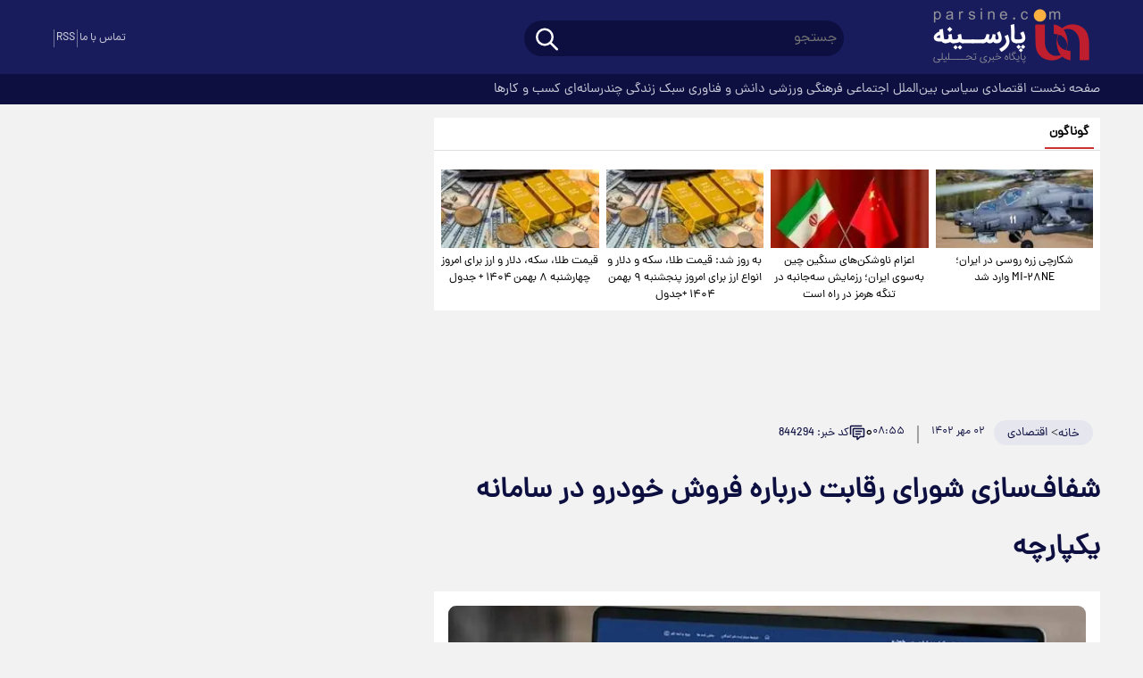

--- FILE ---
content_type: text/html; charset=UTF-8
request_url: https://www.parsine.com/%D8%A8%D8%AE%D8%B4-%D8%A7%D9%82%D8%AA%D8%B5%D8%A7%D8%AF-43/844294-%D8%B4%D9%81%D8%A7%D9%81-%D8%B3%D8%A7%D8%B2%DB%8C-%D8%B4%D9%88%D8%B1%D8%A7%DB%8C-%D8%B1%D9%82%D8%A7%D8%A8%D8%AA-%D8%AF%D8%B1%D8%A8%D8%A7%D8%B1%D9%87
body_size: 31406
content:
<!doctype html>
<!--[if IE 9]><html class="ie ie9 lte9 dir-rtl lang-fa os-osx" lang="fa" data-ng-app="aasaamApp" dir="rtl"><![endif]-->
<!--[if (gt IE 9)|!(IE)]><!-->
<html class="dir-rtl lang-fa browser-chrome browser-chrome-131 os-osx" lang="fa" data-ng-app="aasaamApp" dir="rtl"><!--<![endif]-->

<head prefix="og: http://ogp.me/ns# fb: http://ogp.me/ns/fb#">
  <meta name="viewport" content="width=device-width, initial-scale=1">
  <meta charset="utf-8">
  <title>شفاف‌سازی شورای رقابت درباره فروش خودرو در سامانه یکپارچه</title>
    <meta property="og:title" content="شفاف‌سازی شورای رقابت درباره فروش خودرو در سامانه یکپارچه">
  <meta property="og:site_name" content="پارسینه">
      <meta name="keywords" content="">
      <meta name="description" content="پارسینه: 				به دنبال موضوعی که در رابطه با تداوم فروش خودروها به صورت یکپارچه و منحصراً برگزاری مرحله سوم مطرح شده، برخی شایعه کرده‌اند که دیگر خبری از فروش خودروها به صورت یکپارچه نخواهد بود؛ در این رابطه مدیر روابط عمومی شورای رقابت این موضوع را رد کرده و ضمن تاکید بر تدام ادامه روند فروش‌ها در قالب سامانه یکپارچه، موضوع را شفاف‌سازی کرد.">
    <meta property="og:description" content="پارسینه: 				به دنبال موضوعی که در رابطه با تداوم فروش خودروها به صورت یکپارچه و منحصراً برگزاری مرحله سوم مطرح شده، برخی شایعه کرده‌اند که دیگر خبری از فروش خودروها به صورت یکپارچه نخواهد بود؛ در این رابطه مدیر روابط عمومی شورای رقابت این موضوع را رد کرده و ضمن تاکید بر تدام ادامه روند فروش‌ها در قالب سامانه یکپارچه، موضوع را شفاف‌سازی کرد.">
            <meta property="og:type" content="article">
          <meta property="og:url" content="https://www.parsine.com/بخش-%D8%A7%D9%82%D8%AA%D8%B5%D8%A7%D8%AF-43/844294-%D8%B4%D9%81%D8%A7%D9%81-%D8%B3%D8%A7%D8%B2%DB%8C-%D8%B4%D9%88%D8%B1%D8%A7%DB%8C-%D8%B1%D9%82%D8%A7%D8%A8%D8%AA-%D8%AF%D8%B1%D8%A8%D8%A7%D8%B1%D9%87">
          <meta property="og:image" content="https://cdn.parsine.com/thumbnail/Y2UyMDYAfuzf/0MYHJuRnShGONEX8CC679xaKHSQ-1IeRETLePdtjzXnQb3iB0JHOe5XgiPcqi-OW/Y2UyMDYAfuzf.jpg">
              <link rel="preconnect" href="https://assets.parsine.com/favicon.ico" type="image/x-icon" rel="icon" />
      <link rel="preconnect" href="https://assets.parsine.com/favicon.ico" type="image/x-icon" rel="shortcut icon" />
      <link rel="apple-touch-icon" sizes="152x152" href="https://assets.parsine.com/favicon-152.png" />
      <link rel="apple-touch-icon" sizes="144x144" href="https://assets.parsine.com/favicon-144.png" />
      <link rel="apple-touch-icon" sizes="120x120" href="https://assets.parsine.com/favicon-120.png" />
      <link rel="apple-touch-icon" sizes="114x114" href="https://assets.parsine.com/favicon-114.png" />
      <link rel="apple-touch-icon" sizes="72x72" href="https://assets.parsine.com/favicon-72.png" />
      <link rel="apple-touch-icon-precomposed" href="https://assets.parsine.com/favicon-57.png" />
            <link href="https://www.parsine.com/بخش-%D8%A7%D9%82%D8%AA%D8%B5%D8%A7%D8%AF-43/844294-%D8%B4%D9%81%D8%A7%D9%81-%D8%B3%D8%A7%D8%B2%DB%8C-%D8%B4%D9%88%D8%B1%D8%A7%DB%8C-%D8%B1%D9%82%D8%A7%D8%A8%D8%AA-%D8%AF%D8%B1%D8%A8%D8%A7%D8%B1%D9%87" rel="canonical">

              <link rel="stylesheet" href="https://assets.parsine.com/_v2/css/news_rtl.css?v=eee5e15f">
        <meta name="robots" content="max-image-preview:large" />
                        <link rel="preload" as="image" href="https://cdn.parsine.com/thumbnail/Y2UyMDYAfuzf/DPWlYReO9fixfZNDBXegzPXbxHD_GEtCkKHDtUwKPwwBlzVc7iCRTGPvsOQ7lWUWs235kjK6aEGDVEUF7rkCaqDiKY4_BllWF_jWBEa433I,/Y2UyMDYAfuzf.jpg">
      <script>
    var socketAccess = 'ukrtgtqompg6adsjg1bhm2m1g0';
    var refereData = {"type":0,"referer":null};
    var modelHits = {"8":["1964339"]};
    var pageRefereData = "\/";
    var uHash = 'wPlhp4';
    var i18n = new Array();
    var masterConfig = {"domain":"parsine.com","v":"eee5e15f","lang":"fa","blackHoleToken":"AAAAAhQDBgARIGM5ZGFhZWZlMTg0ZDM5ZjBhZmFjYjk3ZWYyZjhkZWY4BgERIGM5ZGFhZWZlMTg0ZDM5ZjBhZmFjYjk3ZWYyZjhkZWY4BgIRIGQxOThjNzgwNjBjZDVhNTRjYmM4NWEzOTViNjMxYTQ3","dir":"rtl","ajaxGeneration":true,"baseUrl":"\/","u":null,"wss":"c1fe5a06c3cfea324637d60904cf33f5","debug":false};
    var currentTime = new Date('Sat, 31 Jan 2026 07:21:38 +0000');
    var isAdverHolderMode = false;
      </script>
            <script src="https://assets.parsine.com/_v2/lib/js/frameworks-news.min.js?v=eee5e15f"></script>
      
              <script src="https://assets.parsine.com/_v2/lib/js/lang-fa.min.js?v=eee5e15f"></script>
            <script src="/_v2/js/main-news.min.js?v=eee5e15f"></script>
  

</head>
<body class="news">
  <style>
.text_adv_view{
min-height: 391px;
}
.zxc_h2{
min-height: 222px;
}
@media only screen and (min-width: 1200px) {
.zxc_h2{
min-height: 372px;
}
}
.zxc_h1{
min-height: 674px;
}
@media only screen and (min-width: 768px) {
.zxc_h1{
min-height: 1317px;
}
}
@media only screen and (min-width: 980px) {
.zxc_h1{
min-height: 585px;
}
}

.zxc_h5{
min-height: 100px;
}

.zxc_g8{
min-height: 320px;
}

#pos-article-card-repeated-19662{
min-height: 360px;
}
@media only screen and (min-width: 1000px) {
  #pos-article-card-repeated-19662{
min-height: 600px;
}
}
@media only screen and (min-width: 600px) {
  #pos-article-card-repeated-19662{
min-height: 456px;
}

}

 .pelikan_cnt {
min-height: 452px;
 }
@media only screen and (min-width: 600px) {
  .pelikan_cnt {
    display: none;
  }
}
.right_bread{
flex-wrap: wrap;
}
</style>
<!-- HEADER -->
<header class="noprint main_header">
	<!-- POSITION A4 -->
	<div class="zxc zxc_a4 fixed_adv">
			</div>
	<!-- END OF POSITION A4 -->
	<div class="top_header">
		<div class="main_wrapper">
			<div class="top_header_inner">
				<div class="right_inner">
					<div class="header_logo" itemscope="" itemtype="http://schema.org/Organization">
						<!-- LOGO -->
													<a href="/" title="پارسینه">
								<img src="/images/logoP(1).svg" alt="پارسینه" width="200" height="80" />
							</a>
												<!-- END_LOGO -->
					</div>
					<div class="search_nav">
						<div class="search_nav_inner">
							<div class="search">
								<div class="search-modal-main noprint">
  <form class="searchForm" action="/newsstudios/search">
    <input id="myInput" name="q" placeholder="جستجو" type="text" value="">
    <button aria-label="search_icon" type="submit" onclick="document.querySelector('.searchForm').submit();" class="search-submit">
      <svg aria-hidden="true" class="click_to_search" xmlns="http://www.w3.org/2000/svg" width="30" height="30" viewBox="0 0 24 24">
        <path fill="none" stroke="white" stroke-linecap="round" stroke-linejoin="round" stroke-width="2" d="M3 10a7 7 0 1 0 14 0a7 7 0 1 0-14 0m18 11l-6-6" />
      </svg>
    </button>
  </form>
</div>							</div>
							<div class="main_nav">
								<button title="منو" class="show_menu" rel="nofollow">
									<svg aria-hidden="true" class="menu_icon" xmlns="http://www.w3.org/2000/svg" width="44" height="44" viewBox="0 0 24 24">
										<path fill="white" fill-rule="evenodd" d="M19.75 12a.75.75 0 0 0-.75-.75H5a.75.75 0 0 0 0 1.5h14a.75.75 0 0 0 .75-.75Zm0-5a.75.75 0 0 0-.75-.75H5a.75.75 0 0 0 0 1.5h14a.75.75 0 0 0 .75-.75Zm0 10a.75.75 0 0 0-.75-.75H5a.75.75 0 0 0 0 1.5h14a.75.75 0 0 0 .75-.75Z" clip-rule="evenodd" />
									</svg>
								</button>
								<button title="منو" class="hide_menu" rel="nofollow">
									<svg aria-hidden="true" class="menu_close" xmlns="http://www.w3.org/2000/svg" width="40" height="40" viewBox="0 0 15 15">
										<path fill="white" fill-rule="evenodd" d="M11.782 4.032a.575.575 0 1 0-.813-.814L7.5 6.687L4.032 3.218a.575.575 0 0 0-.814.814L6.687 7.5l-3.469 3.468a.575.575 0 0 0 .814.814L7.5 8.313l3.469 3.469a.575.575 0 0 0 .813-.814L8.313 7.5l3.469-3.468Z" clip-rule="evenodd" />
									</svg>
								</button>
								<nav class="main_menu_top">
									
  
      <ul id="nav_toggle" itemscope="" itemtype="http://schema.org/SiteNavigationElement">
                  <li class="">
            <div class="item_inner">
                            <a href="/" title="صفحه نخست">
                صفحه نخست              </a>
            </div>
                      </li>
                  <li class='active'>
            <div class="item_inner">
                            <a href="/بخش-%D8%A7%D9%82%D8%AA%D8%B5%D8%A7%D8%AF%DB%8C-43" title=" اقتصادی">
                 اقتصادی              </a>
            </div>
                      </li>
                  <li class="">
            <div class="item_inner">
                            <a href="/بخش-%D8%B3%DB%8C%D8%A7%D8%B3%DB%8C-106" title=" سیاسی">
                 سیاسی              </a>
            </div>
                      </li>
                  <li class="">
            <div class="item_inner">
                            <a href="/بخش-%D8%A8%DB%8C%D9%86-%D8%A7%D9%84%D9%85%D9%84%D9%84-107" title=" بین‌الملل">
                 بین‌الملل              </a>
            </div>
                      </li>
                  <li class="">
            <div class="item_inner">
                            <a href="/بخش-%D8%A7%D8%AC%D8%AA%D9%85%D8%A7%D8%B9%DB%8C-117" title=" اجتماعی">
                 اجتماعی              </a>
            </div>
                      </li>
                  <li class="">
            <div class="item_inner">
                            <a href="/بخش-%D9%81%D8%B1%D9%87%D9%86%DA%AF%DB%8C-177" title=" فرهنگی">
                 فرهنگی              </a>
            </div>
                      </li>
                  <li class="">
            <div class="item_inner">
                            <a href="/بخش-%D9%88%D8%B1%D8%B2%D8%B4%DB%8C-112" title=" ورزشی">
                 ورزشی              </a>
            </div>
                      </li>
                  <li class="">
            <div class="item_inner">
                            <a href="/بخش-%D8%AF%D8%A7%D9%86%D8%B4-%D9%81%D9%86%D8%A7%D9%88%D8%B1%DB%8C-140" title=" دانش و فناوری">
                 دانش و فناوری              </a>
            </div>
                      </li>
                  <li class="">
            <div class="item_inner">
                            <a href="/بخش-%D8%B3%D8%A8%DA%A9-%D8%B2%D9%86%D8%AF%DA%AF%DB%8C-16" title=" سبک زندگی">
                 سبک زندگی              </a>
            </div>
                      </li>
                  <li class="">
            <div class="item_inner">
                            <a href="/بخش-%DA%86%D9%86%D8%AF%D8%B1%D8%B3%D8%A7%D9%86%D9%87-%D8%A7%DB%8C-37" title=" چندرسانه‌ای">
                 چندرسانه‌ای              </a>
            </div>
                      </li>
                  <li class="">
            <div class="item_inner">
                            <a href="/بخش-%DA%A9%D8%B3%D8%A8-%DA%A9%D8%A7%D8%B1%D9%87%D8%A7-196" title=" کسب و کارها">
                 کسب و کارها              </a>
            </div>
                      </li>
                      </ul>

  
									<div class="search_mob">
										<div class="search-modal-main noprint">
  <form class="searchForm" action="/newsstudios/search">
    <input id="myInput" name="q" placeholder="جستجو" type="text" value="">
    <button aria-label="search_icon" type="submit" onclick="document.querySelector('.searchForm').submit();" class="search-submit">
      <svg aria-hidden="true" class="click_to_search" xmlns="http://www.w3.org/2000/svg" width="30" height="30" viewBox="0 0 24 24">
        <path fill="none" stroke="white" stroke-linecap="round" stroke-linejoin="round" stroke-width="2" d="M3 10a7 7 0 1 0 14 0a7 7 0 1 0-14 0m18 11l-6-6" />
      </svg>
    </button>
  </form>
</div>									</div>
									<div class="contact">
										<span>
											در پیام رسانها و شبکه‌های اجتماعی
										</span>
										<a href="https://www.parsine.com/%D8%B5%D9%81%D8%AD%D9%87-%D8%AA%D9%85%D8%A7%D8%B3-%D8%A8%D8%A7-%D9%85%D8%A7-178" title="تماس با ما">
											تماس با ما
										</a>
									</div>
								</nav>
							</div>
						</div>
					</div>
				</div>
				<div class="left_content">
										<div class="header_social">
  <span class="sp"></span>
  <a class="rss" href="/fa/feeds/?p=Y2F0ZWdvcmllcz00Mw%2C%2C"  target="_blank" title="آر اس اس">
    RSS
  </a>
  <span class="sp"></span>
  <a class="contanctus" href="https://www.parsine.com/%D8%B5%D9%81%D8%AD%D9%87-%D8%AA%D9%85%D8%A7%D8%B3-%D8%A8%D8%A7-%D9%85%D8%A7-178" title="تماس با ما">
    تماس با ما
  </a>
</div>				</div>
			</div>
		</div>
	</div>
	<div class="bottom_header">
		<div class="main_wrapper">
			
        <ul  id="nav_toggledesk" itemscope="" itemtype="http://schema.org/SiteNavigationElement">
                  <li class="">
            <a href="/" title="صفحه نخست">
              صفحه نخست            </a>
                      </li>
                  <li class='active'>
            <a href="/بخش-%D8%A7%D9%82%D8%AA%D8%B5%D8%A7%D8%AF%DB%8C-43" title=" اقتصادی">
               اقتصادی            </a>
                      </li>
                  <li class="">
            <a href="/بخش-%D8%B3%DB%8C%D8%A7%D8%B3%DB%8C-106" title=" سیاسی">
               سیاسی            </a>
                      </li>
                  <li class="">
            <a href="/بخش-%D8%A8%DB%8C%D9%86-%D8%A7%D9%84%D9%85%D9%84%D9%84-107" title=" بین‌الملل">
               بین‌الملل            </a>
                      </li>
                  <li class="">
            <a href="/بخش-%D8%A7%D8%AC%D8%AA%D9%85%D8%A7%D8%B9%DB%8C-117" title=" اجتماعی">
               اجتماعی            </a>
                      </li>
                  <li class="">
            <a href="/بخش-%D9%81%D8%B1%D9%87%D9%86%DA%AF%DB%8C-177" title=" فرهنگی">
               فرهنگی            </a>
                      </li>
                  <li class="">
            <a href="/بخش-%D9%88%D8%B1%D8%B2%D8%B4%DB%8C-112" title=" ورزشی">
               ورزشی            </a>
                      </li>
                  <li class="">
            <a href="/بخش-%D8%AF%D8%A7%D9%86%D8%B4-%D9%81%D9%86%D8%A7%D9%88%D8%B1%DB%8C-140" title=" دانش و فناوری">
               دانش و فناوری            </a>
                      </li>
                  <li class="">
            <a href="/بخش-%D8%B3%D8%A8%DA%A9-%D8%B2%D9%86%D8%AF%DA%AF%DB%8C-16" title=" سبک زندگی">
               سبک زندگی            </a>
                      </li>
                  <li class="">
            <a href="/بخش-%DA%86%D9%86%D8%AF%D8%B1%D8%B3%D8%A7%D9%86%D9%87-%D8%A7%DB%8C-37" title=" چندرسانه‌ای">
               چندرسانه‌ای            </a>
                      </li>
                  <li class="">
            <a href="/بخش-%DA%A9%D8%B3%D8%A8-%DA%A9%D8%A7%D8%B1%D9%87%D8%A7-196" title=" کسب و کارها">
               کسب و کارها            </a>
                      </li>
                      </ul>

  
		</div>
	</div>
</header><!-- END_HEADER -->
<!-- pelikan -->
<script>
	var categoryIds = ["43"]</script>
<main class="mgt_def" data-entity-id="844294" data-entity-module="cont">
	<div class="main_wrapper cont_view">
		<div class="main_part_news">
			<div class="right_news">
				
            <section class="goonagoon noprint" itemscope="" itemtype="http://schema.org/CreativeWork"
            data-element-name="VIEW_B">
            <header class="section_header">
                <h4 class="header_inner">
                                            <a class="title_h" href="/بخش-%DA%AF%D9%88%D9%86%D8%A7%DA%AF%D9%88%D9%86-138" title="گوناگون">
                            گوناگون                        </a>
                                    </h4>
            </header>
            <ul>
                                    <li>
                        <!-- IMAGE -->
                        <a class="res" href="/بخش-%D8%A8%DB%8C%D9%86-%D8%A7%D9%84%D9%85%D9%84%D9%84-107/967241-%D8%B4%DA%A9%D8%A7%D8%B1%DA%86%DB%8C-%D8%B2%D8%B1%D9%87-%D8%B1%D9%88%D8%B3%DB%8C-%D8%AF%D8%B1-%D8%A7%DB%8C%D8%B1%D8%A7%D9%86-mi-ne-%D9%88%D8%A7%D8%B1%D8%AF-%D8%B4%D8%AF" target="_blank" title="شکارچی زره روسی در ایران؛ Mi‑28NE وارد شد"
                            itemprop="thumbnailUrl">
                                                            <img loading="lazy" class="img_brd" src="https://cdn.parsine.com/thumbnail/JXpdlzP1anLx/9v9BW39hylhq8dQJqRxCdUt6YCgZ1cgEik8GE052T620p8wIxkjliV-vF7hSIyGRjjRF_Aguu_cWih0kPtSHkREy3j3bY815eCcU4AXKR1mV4Ij3Kovjlg,,/343514.jpg"
                                    alt="شکارچی زره روسی در ایران؛ Mi‑28NE وارد شد" itemprop="image"
                                    height="84"
                                    width="168" />
                                                    </a>
                        <!-- END OF IMAGE -->
                        <!-- CONTENT -->
                        <div class="content">
                            <!-- TITLE -->
                            <span class="title" itemprop="alternativeHeadline">
                                <a href="/بخش-%D8%A8%DB%8C%D9%86-%D8%A7%D9%84%D9%85%D9%84%D9%84-107/967241-%D8%B4%DA%A9%D8%A7%D8%B1%DA%86%DB%8C-%D8%B2%D8%B1%D9%87-%D8%B1%D9%88%D8%B3%DB%8C-%D8%AF%D8%B1-%D8%A7%DB%8C%D8%B1%D8%A7%D9%86-mi-ne-%D9%88%D8%A7%D8%B1%D8%AF-%D8%B4%D8%AF" target="_blank" title="شکارچی زره روسی در ایران؛ Mi‑28NE وارد شد">
                                    شکارچی زره روسی در ایران؛ Mi‑۲۸NE وارد شد                                </a>
                            </span>
                            <!-- END OF TITLE -->
                        </div>
                        <!-- END OF CONTENT -->
                    </li>
                                    <li>
                        <!-- IMAGE -->
                        <a class="res" href="/بخش-%DA%86%D9%86%D8%AF%D8%B1%D8%B3%D8%A7%D9%86%D9%87-%D8%A7%DB%8C-37/967223-%D8%A7%D8%B9%D8%B2%D8%A7%D9%85-%D9%86%D8%A7%D9%88%D8%B4%DA%A9%D9%86-%D9%87%D8%A7%DB%8C-%D8%B3%D9%86%DA%AF%DB%8C%D9%86-%DA%86%DB%8C%D9%86-%D8%A8%D9%87-%D8%B3%D9%88%DB%8C-%D8%A7%DB%8C%D8%B1%D8%A7%D9%86-%D8%B1%D8%B2%D9%85%D8%A7%DB%8C%D8%B4-%D8%B3%D9%87-%D8%AC%D8%A7%D9%86%D8%A8%D9%87-%D8%AF%D8%B1-%D8%AA%D9%86%DA%AF%D9%87-%D9%87%D8%B1%D9%85%D8%B2-%D8%AF%D8%B1-%D8%B1%D8%A7%D9%87-%D8%A7%D8%B3%D8%AA" target="_blank" title="اعزام ناوشکن‌های سنگین چین به‌سوی ایران؛ رزمایش سه‌جانبه در تنگه هرمز در راه است"
                            itemprop="thumbnailUrl">
                                                            <img loading="lazy" class="img_brd" src="https://cdn.parsine.com/thumbnail/Ro2I6CvVAYVt/9v9BW39hylhq8dQJqRxCdUt6YCgZ1cgEik8GE052T620p8wIxkjliV-vF7hSIyGRjjRF_Aguu_cWih0kPtSHkREy3j3bY815-sw3VBrzi_iV4Ij3Kovjlg,,/image.png+%283%29.jpg"
                                    alt="اعزام ناوشکن‌های سنگین چین به‌سوی ایران؛ رزمایش سه‌جانبه در تنگه هرمز در راه است" itemprop="image"
                                    height="84"
                                    width="168" />
                                                    </a>
                        <!-- END OF IMAGE -->
                        <!-- CONTENT -->
                        <div class="content">
                            <!-- TITLE -->
                            <span class="title" itemprop="alternativeHeadline">
                                <a href="/بخش-%DA%86%D9%86%D8%AF%D8%B1%D8%B3%D8%A7%D9%86%D9%87-%D8%A7%DB%8C-37/967223-%D8%A7%D8%B9%D8%B2%D8%A7%D9%85-%D9%86%D8%A7%D9%88%D8%B4%DA%A9%D9%86-%D9%87%D8%A7%DB%8C-%D8%B3%D9%86%DA%AF%DB%8C%D9%86-%DA%86%DB%8C%D9%86-%D8%A8%D9%87-%D8%B3%D9%88%DB%8C-%D8%A7%DB%8C%D8%B1%D8%A7%D9%86-%D8%B1%D8%B2%D9%85%D8%A7%DB%8C%D8%B4-%D8%B3%D9%87-%D8%AC%D8%A7%D9%86%D8%A8%D9%87-%D8%AF%D8%B1-%D8%AA%D9%86%DA%AF%D9%87-%D9%87%D8%B1%D9%85%D8%B2-%D8%AF%D8%B1-%D8%B1%D8%A7%D9%87-%D8%A7%D8%B3%D8%AA" target="_blank" title="اعزام ناوشکن‌های سنگین چین به‌سوی ایران؛ رزمایش سه‌جانبه در تنگه هرمز در راه است">
                                    اعزام ناوشکن‌های سنگین چین به‌سوی ایران؛ رزمایش سه‌جانبه در تنگه هرمز در راه است                                </a>
                            </span>
                            <!-- END OF TITLE -->
                        </div>
                        <!-- END OF CONTENT -->
                    </li>
                                    <li>
                        <!-- IMAGE -->
                        <a class="res" href="/بخش-%D8%A7%D9%82%D8%AA%D8%B5%D8%A7%D8%AF%DB%8C-43/967145-%D8%A8%D9%87-%D8%B1%D9%88%D8%B2-%D8%B4%D8%AF-%D9%82%DB%8C%D9%85%D8%AA-%D8%B7%D9%84%D8%A7-%D8%B3%DA%A9%D9%87-%D8%AF%D9%84%D8%A7%D8%B1-%D8%A7%D9%86%D9%88%D8%A7%D8%B9-%D8%A7%D8%B1%D8%B2-%D8%A8%D8%B1%D8%A7%DB%8C-%D8%A7%D9%85%D8%B1%D9%88%D8%B2-%D9%BE%D9%86%D8%AC%D8%B4%D9%86%D8%A8%D9%87-%D8%A8%D9%87%D9%85%D9%86-%D8%AC%D8%AF%D9%88%D9%84" target="_blank" title="به روز شد: قیمت طلا، سکه و دلار و انواع ارز برای امروز پنجشنبه ۹ بهمن ۱۴۰۴ +جدول"
                            itemprop="thumbnailUrl">
                                                            <img loading="lazy" class="img_brd" src="https://cdn.parsine.com/thumbnail/Fr355EhcWgQa/9v9BW39hylhq8dQJqRxCdUt6YCgZ1cgEik8GE052T620p8wIxkjliV-vF7hSIyGRjjRF_Aguu_cWih0kPtSHkREy3j3bY815cLnbSvWNppOV4Ij3Kovjlg,,/%D9%86%D8%B1%D8%AE%2B%D8%A7%D8%B1%D8%B2%2B%D8%AF%D9%84%D8%A7%D8%B1%2B%D8%B3%DA%A9%D9%87%2B%D8%B7%D9%84%D8%A7%2B%DB%8C%D9%88%D8%B1%D9%88.jpg"
                                    alt="به روز شد: قیمت طلا، سکه و دلار و انواع ارز برای امروز پنجشنبه ۹ بهمن ۱۴۰۴ +جدول" itemprop="image"
                                    height="84"
                                    width="168" />
                                                    </a>
                        <!-- END OF IMAGE -->
                        <!-- CONTENT -->
                        <div class="content">
                            <!-- TITLE -->
                            <span class="title" itemprop="alternativeHeadline">
                                <a href="/بخش-%D8%A7%D9%82%D8%AA%D8%B5%D8%A7%D8%AF%DB%8C-43/967145-%D8%A8%D9%87-%D8%B1%D9%88%D8%B2-%D8%B4%D8%AF-%D9%82%DB%8C%D9%85%D8%AA-%D8%B7%D9%84%D8%A7-%D8%B3%DA%A9%D9%87-%D8%AF%D9%84%D8%A7%D8%B1-%D8%A7%D9%86%D9%88%D8%A7%D8%B9-%D8%A7%D8%B1%D8%B2-%D8%A8%D8%B1%D8%A7%DB%8C-%D8%A7%D9%85%D8%B1%D9%88%D8%B2-%D9%BE%D9%86%D8%AC%D8%B4%D9%86%D8%A8%D9%87-%D8%A8%D9%87%D9%85%D9%86-%D8%AC%D8%AF%D9%88%D9%84" target="_blank" title="به روز شد: قیمت طلا، سکه و دلار و انواع ارز برای امروز پنجشنبه ۹ بهمن ۱۴۰۴ +جدول">
                                    به روز شد: قیمت طلا، سکه و دلار و انواع ارز برای امروز پنجشنبه ۹ بهمن ۱۴۰۴ +جدول                                </a>
                            </span>
                            <!-- END OF TITLE -->
                        </div>
                        <!-- END OF CONTENT -->
                    </li>
                                    <li>
                        <!-- IMAGE -->
                        <a class="res" href="/بخش-%D8%A7%D9%82%D8%AA%D8%B5%D8%A7%D8%AF%DB%8C-43/967003-%D9%82%DB%8C%D9%85%D8%AA-%D8%B7%D9%84%D8%A7-%D8%B3%DA%A9%D9%87-%D8%AF%D9%84%D8%A7%D8%B1-%D8%A7%D8%B1%D8%B2-%D8%A8%D8%B1%D8%A7%DB%8C-%D8%A7%D9%85%D8%B1%D9%88%D8%B2-%DA%86%D9%87%D8%A7%D8%B1%D8%B4%D9%86%D8%A8%D9%87-%D8%A8%D9%87%D9%85%D9%86-%D8%AC%D8%AF%D9%88%D9%84" target="_blank" title="قیمت طلا، سکه، دلار و ارز برای امروز چهارشنبه ۸ بهمن ۱۴۰۴ + جدول"
                            itemprop="thumbnailUrl">
                                                            <img loading="lazy" class="img_brd" src="https://cdn.parsine.com/thumbnail/8KyG0ZkAEQML/9v9BW39hylhq8dQJqRxCdUt6YCgZ1cgEik8GE052T620p8wIxkjliV-vF7hSIyGRjjRF_Aguu_cWih0kPtSHkREy3j3bY815c8Sa05VxJkyV4Ij3Kovjlg,,/%D9%86%D8%B1%D8%AE%2B%D8%A7%D8%B1%D8%B2%2B%D8%AF%D9%84%D8%A7%D8%B1%2B%D8%B3%DA%A9%D9%87%2B%D8%B7%D9%84%D8%A7%2B%DB%8C%D9%88%D8%B1%D9%88.jpg"
                                    alt="قیمت طلا، سکه، دلار و ارز برای امروز چهارشنبه ۸ بهمن ۱۴۰۴ + جدول" itemprop="image"
                                    height="84"
                                    width="168" />
                                                    </a>
                        <!-- END OF IMAGE -->
                        <!-- CONTENT -->
                        <div class="content">
                            <!-- TITLE -->
                            <span class="title" itemprop="alternativeHeadline">
                                <a href="/بخش-%D8%A7%D9%82%D8%AA%D8%B5%D8%A7%D8%AF%DB%8C-43/967003-%D9%82%DB%8C%D9%85%D8%AA-%D8%B7%D9%84%D8%A7-%D8%B3%DA%A9%D9%87-%D8%AF%D9%84%D8%A7%D8%B1-%D8%A7%D8%B1%D8%B2-%D8%A8%D8%B1%D8%A7%DB%8C-%D8%A7%D9%85%D8%B1%D9%88%D8%B2-%DA%86%D9%87%D8%A7%D8%B1%D8%B4%D9%86%D8%A8%D9%87-%D8%A8%D9%87%D9%85%D9%86-%D8%AC%D8%AF%D9%88%D9%84" target="_blank" title="قیمت طلا، سکه، دلار و ارز برای امروز چهارشنبه ۸ بهمن ۱۴۰۴ + جدول">
                                    قیمت طلا، سکه، دلار و ارز برای امروز چهارشنبه ۸ بهمن ۱۴۰۴ + جدول                                </a>
                            </span>
                            <!-- END OF TITLE -->
                        </div>
                        <!-- END OF CONTENT -->
                    </li>
                            </ul>
        </section>
    				<!-- POSITION H5 -->
				<div class="zxc noprint zxc_h5">
					<div   class="type-script position-h5 ">
<div class="yn-bnr" id="ynpos-10846"></div>
</div>
<div   class="type-script position-h5 ">
<div class="yn-bnr stick-top" id="ynpos-17080"></div>
</div>				</div>
				<!-- END OF POSITION H5 -->
				<script>
  var galleryParameters = {
    thumbnail: {
      w: 620
    },
    original: {
      w: 620
    },
  };
</script>

<!-- add videojs adv vast -->

<!-- apply videoJS on all video in news page ???-->
<script>
  document.addEventListener('DOMContentLoaded', function() {
    if (document.querySelectorAll('.article_box video')) {
      var videos = document.querySelectorAll(".article_box video");
      videos.forEach(function(video) {
        videojs(video, {
          "techOrder": ["html5"]
        });
      });
    }
  });
</script>


<!-- get img in body -->
<!-- LAZY LOAD INLINE IMAGE -->
<!-- END OF LAZY LOAD INLINE IMAGE -->

<!-- LD OBJECT -->
<!-- END OF LD OBJECT -->

<!-- SCHEMA -->
<script type="application/ld+json">
  {"@context":"https:\/\/schema.org","@type":"NewsArticle","inLanguage":"fa","mainEntityOfPage":"https:\/\/www.parsine.com\/بخش-%D8%A7%D9%82%D8%AA%D8%B5%D8%A7%D8%AF-43\/844294-%D8%B4%D9%81%D8%A7%D9%81-%D8%B3%D8%A7%D8%B2%DB%8C-%D8%B4%D9%88%D8%B1%D8%A7%DB%8C-%D8%B1%D9%82%D8%A7%D8%A8%D8%AA-%D8%AF%D8%B1%D8%A8%D8%A7%D8%B1%D9%87","url":"https:\/\/www.parsine.com\/بخش-%D8%A7%D9%82%D8%AA%D8%B5%D8%A7%D8%AF-43\/844294-%D8%B4%D9%81%D8%A7%D9%81-%D8%B3%D8%A7%D8%B2%DB%8C-%D8%B4%D9%88%D8%B1%D8%A7%DB%8C-%D8%B1%D9%82%D8%A7%D8%A8%D8%AA-%D8%AF%D8%B1%D8%A8%D8%A7%D8%B1%D9%87","headline":"شفاف‌سازی شورای رقابت درباره فروش خودرو در سامانه یکپارچه","name":"شفاف‌سازی شورای رقابت درباره فروش خودرو در سامانه یکپارچه","author":{"@type":"Person","name":"parsine","url":"https:\/\/www.parsine.com\/"},"creator":{"@type":"Person","name":"parsine"},"image":{"@type":"ImageObject","url":"https:\/\/cdn.parsine.com\/servev2\/Y2UyMDYAfuzf\/EqNsaS-bm5o,\/Y2UyMDYAfuzf.jpg","width":675,"height":null},"datePublished":"2023-09-24T08:55:00Z","dateModified":"2023-09-24T05:25:00Z","keywords":"","publisher":{"@type":"Organization","url":"https:\/\/www.parsine.com\/","name":"parsine","logo":{"@type":"ImageObject","url":"https:\/\/www.parsine.com\/images\/logoP(1).svg","width":200,"height":80}},"articleSection":"اقتصاد","articleBody":"به گزارش ایسنا، به تازگی این موضوع مطرح شده که با توجه به عدم استقبال مردم از فروش اخیر خودروسازان مونتاژی، احتمال دارد سایت سامانه یکپارچه باز هم (برای سومین بار پس از ثبت‌نام مرحله دوم فروش یکپارچه خودروها) برای تکمیل ظرفیت‌های خالی طی هفته‌های پیش‌رو بازگشایی شود. همچنین عنوان شد که اجرای مراحل بعدی سامانه یکپارچه بر اساس وجود تقاضا و مشتری خواهد بود و با توجه به اینکه در حال حاضر با مازاد عرضه مواجه هستیم؛ مرحله سوم زمانی خواهد بود که متقاضی وجود داشته باشد؛ اما برخی از این موضوع برداشت اشتباه داشته و مبنای این اظهارات را بر اتمام اجرای طرح‌های فروش‌ یکپارچه گذاشته‌اند و اینکه قرار نیست دیگر مرحله سوم و مراحل بعدی برگزار شود! مردم نگران عدم اجرای فروش‌های یکپارچه نباشند در رابطه با بحث‌های اخیر پیش آمده، سپهر دادجوی توکلی - مدیر روابط عمومی شورای رقابت - در گفت‌وگو با ایسنا، در رابطه با فروش خودرو در سامانه یکپارچه شفاف‌سازی کرد و گفت: در فروش‌های به صورت یکپارچه عملا دلال‌ها حذف شده‌ و بخش عمده‌ای از تقاضاهای کاذب از بین رفته است؛ این باعث شده که اکنون عرضه در نقطه قابل پیش‌بینی و طبق برنامه‌ها قرار بگیرد؛ بر این اساس در وهله اول ظرفیت‌های خالی موجود خودروسازان (مازاد عرضه) به فروش می‌رسند و سپس نوبت به اجرای مرحله سوم برای متقاضیان جدید می‌رسد. وی تصریح کرد: اجرای مرحله سوم ممکن است که به‌ زودی باشد یا مدتی دیگر؛ در حقیقت بایستی طبق برنامه پیش برویم. اکنون نمی‌توان اعلام کرد که این عرضه (مرحله سوم) دقیقا چه زمانی خواهد بود؛ اما مردم نگران نباشند؛ طرح‌های فروش حتما برگزار خواهند شد. این مقام مسئول در شورای رقابت ضمن تاکید بر اینکه اکنون بازار در آرامش به‌ سر می‌برد، خاطر نشان کرد: محدودیت و معذوریتی برای دور سوم عرضه وجود ندارد؛ بنابراین این تلقی که اجرای مرحله سوم در هاله‌ای از ابهام قرار دارد، کاملا نادرست است. در حقیقت طبق برنامه‌ریزی‌هایی که توسط سیاست‌گذاران نظیر وزارت صمت، شورای رقابت، سازمان حمایت و سایر نهادهای نظارتی انجام می‌شود، طرح‌های فروش اجرایی خواهد شد."}</script>
<!-- END OF SCHEMA -->

<div class="article_box">
  <div class="article_box_inner noprint">
    <div class="breadcrumb">
      <div class="right_bread">
  <ul class="breadcrumb_list">
        <li>
      <a href="/" title="صفحه اصلی">
        <span>
          خانه
        </span>
      </a>
      >
      <!-- <meta itemprop="position" content="1" /> -->
    </li>
                            <li>
          <a title="اقتصادی" href="/بخش-%D8%A7%D9%82%D8%AA%D8%B5%D8%A7%D8%AF%DB%8C-43">
            <span>
              اقتصادی            </span>
          </a>
          <span class="no_show">2</span>
        </li>
            </ul>
  <div class="news_short_info noprint">
  <time class="date_time" datetime="2023-09-24T05:25:00Z" style="direction: rtl;">
    ۰۲ مهر ۱۴۰۲    <span class="sep"></span>
    ۰۸:۵۵  </time>
</div>
  <span class="comments">
    ۰    <svg aria-hidden="true" xmlns="http://www.w3.org/2000/svg" width="18" height="18" viewBox="0 0 24 24">
      <path fill="#0d0f40" d="M12 23a1 1 0 0 1-1-1v-3H7a2 2 0 0 1-2-2V7a2 2 0 0 1 2-2h14a2 2 0 0 1 2 2v10a2 2 0 0 1-2 2h-4.1l-3.7 3.71c-.2.18-.44.29-.7.29H12m1-6v3.08L16.08 17H21V7H7v10h6M3 15H1V3a2 2 0 0 1 2-2h16v2H3v12m6-6h10v2H9V9m0 4h8v2H9v-2Z" />
    </svg>
  </span>
  <span class="news_code">
    کد خبر:
    844294  </span>
  <!-- TOOLS -->
  </div>
<script type="application/ld+json">{"@context":"https:\/\/schema.org","@type":"BreadcrumbList","itemListElement":[{"@type":"ListItem","position":1,"name":"\u062e\u0627\u0646\u0647","item":"https:\/\/prsine.com"},{"@type":"ListItem","position":2,"name":"\u0627\u0642\u062a\u0635\u0627\u062f\u06cc","item":"https:\/\/prsine.com\/\u0628\u062e\u0634-%D8%A7%D9%82%D8%AA%D8%B5%D8%A7%D8%AF%DB%8C-43"}]}</script><!-- END OF BREADCRUMB SCHEMA -->    </div>
  </div>
  <article id="news_page_article">
    <!-- HEADER -->
    <header class="header_article">
      <!-- UPTITLE -->
            <!-- END OF UPTITLE -->
      <!-- TITLE -->
      <h1 class="title">
        شفاف‌سازی شورای رقابت درباره فروش خودرو در سامانه یکپارچه      </h1>
      <!-- END OF TITLE -->
      <div class="bg_color">
        <!-- PRIMARY FILE -->
        <div class="primary_file_news">
                      <!--PRIMARY IMAGE-->
                        <picture class="primary_image_container">
      <source srcset="https://cdn.parsine.com/thumbnail/Y2UyMDYAfuzf/8TQQjxP41D7_8j0028BRPB6o5GTOXU14T0COCjjHIe94_dlLKroqoE3EFZ6FSNjQNyP4wBIGZ8sye6liKC-uDAiDClF3w5N0Y--w5DuVZRazbfmSMrpoQYNURQXuuQJqoOIpjj8GWVYX-NYERrjfcg,,/Y2UyMDYAfuzf.jpg" media="(max-width: 767px)">
      <img class="primary_image" fetchpriority="high" src="https://cdn.parsine.com/thumbnail/Y2UyMDYAfuzf/8TQQjxP41D5q8dQJqRxCdShr_50Wkc4j3n0F5ELYBPfwQqDQeZrJmFBzSPsT4OhDKPGk283nFz5Htc2XLh_hkMgoq4pbjBiYwY2rJAsatDOjIK6Gsc4cu4LBMdJdO6rjxWhsMD1xcpdPw3g0yX1jAg,,/Y2UyMDYAfuzf.jpg"
        alt="شفاف‌سازی شورای رقابت درباره فروش خودرو در سامانه یکپارچه" width="1200"
        height="0">
    </picture>
              <!-- NEWS VIDEO & AUDIO PRIMARY FILES-->
                                    <!-- END OF PRIMARY FILE -->
        </div>
        <!-- NEWS LEAD -->
                  <p class="lead">
            پارسینه: 				به دنبال موضوعی که در رابطه با تداوم فروش خودروها به صورت یکپارچه و منحصراً برگزاری مرحله سوم مطرح شده، برخی شایعه کرده‌اند که دیگر خبری از فروش خودروها به صورت یکپارچه نخواهد بود؛ در این رابطه مدیر روابط عمومی شورای رقابت این موضوع را رد کرده و ضمن تاکید بر تدام ادامه روند فروش‌ها در قالب سامانه یکپارچه، موضوع را شفاف‌سازی کرد.          </p>
                <!-- END OF NEWS LEAD -->
      </div>
    </header>
    <!-- END OF HEADER -->
    <!-- ECHO CONTENT NEWS HERE -->
    <div class="bg_color">
      <div class="echo_detail" id="echo_detail">
                          <div>
                      </div>
                        <p>
  به گزارش ایسنا، به تازگی این موضوع مطرح شده که با توجه به عدم استقبال مردم از فروش اخیر خودروسازان مونتاژی، احتمال دارد سایت سامانه یکپارچه باز هم (برای سومین بار پس از ثبت‌نام مرحله دوم فروش یکپارچه خودروها) برای تکمیل ظرفیت‌های خالی طی هفته‌های پیش‌رو بازگشایی شود.
</p>
<p>
  همچنین عنوان شد که اجرای مراحل بعدی سامانه یکپارچه بر اساس وجود تقاضا و مشتری خواهد بود و با توجه به اینکه در حال حاضر با مازاد عرضه مواجه هستیم؛ مرحله سوم زمانی خواهد بود که متقاضی وجود داشته باشد؛ اما برخی از این موضوع برداشت اشتباه داشته و مبنای این اظهارات را بر اتمام اجرای طرح‌های فروش‌ یکپارچه گذاشته‌اند و اینکه قرار نیست دیگر مرحله سوم و مراحل بعدی برگزار شود!
</p>
<p>
  مردم نگران عدم اجرای فروش‌های یکپارچه نباشند
</p>
<p>
  در رابطه با بحث‌های اخیر پیش آمده، سپهر دادجوی توکلی - مدیر روابط عمومی شورای رقابت - در گفت‌وگو با ایسنا، در رابطه با فروش خودرو در سامانه یکپارچه شفاف‌سازی کرد و گفت: در فروش‌های به صورت یکپارچه عملا دلال‌ها حذف شده‌ و بخش عمده‌ای از تقاضاهای کاذب از بین رفته است؛ این باعث شده که اکنون عرضه در نقطه قابل پیش‌بینی و طبق برنامه‌ها قرار بگیرد؛ بر این اساس در وهله اول ظرفیت‌های خالی موجود خودروسازان (مازاد عرضه) به فروش می‌رسند و سپس نوبت به اجرای مرحله سوم برای متقاضیان جدید می‌رسد.
</p>
<p>
  وی تصریح کرد: اجرای مرحله سوم ممکن است که به‌ زودی باشد یا مدتی دیگر؛ در حقیقت بایستی طبق برنامه پیش برویم. اکنون نمی‌توان اعلام کرد که این عرضه (مرحله سوم) دقیقا چه زمانی خواهد بود؛ اما مردم نگران نباشند؛ طرح‌های فروش حتما برگزار خواهند شد.
</p>
<p>
  این مقام مسئول در شورای رقابت ضمن تاکید بر اینکه اکنون بازار در آرامش به‌ سر می‌برد، خاطر نشان کرد: محدودیت و معذوریتی برای دور سوم عرضه وجود ندارد؛ بنابراین این تلقی که اجرای مرحله سوم در هاله‌ای از ابهام قرار دارد، کاملا نادرست است. در حقیقت طبق برنامه‌ریزی‌هایی که توسط سیاست‌گذاران نظیر وزارت صمت، شورای رقابت، سازمان حمایت و سایر نهادهای نظارتی انجام می‌شود، طرح‌های فروش اجرایی خواهد شد.
</p>        <!-- ATTACH FILE-->
        <div class="attach_files">
                    <!-- START ATTACH FILE -->
          <div class="attach_file_icon">
                      </div>
        </div>
        <!-- SOURCE -->
                <!-- POSITION H4 -->
        <div id="inline_zxc_h4" class="zxc noprint">
                  </div>
        <!-- END OF POSITION H4 -->
      </div>
    </div>
    <!-- POSITION H0 -->
    <div id="inline_zxc_0" class="zxc noprint">
          </div>
    <!-- END OF POSITION H0 -->
    <!-- POSITION G4 -->
    <div id="inline_zxc_1" class="zxc noprint zxc_g4">
      <div   class="type-script position-g4 ">
<div id="pos-article-display-card-19662" class="noprint"></div>
</div>    </div>
    <!-- END OF POSITION G4 -->
    <!-- POSITION G5 -->
    <div id="inline_zxc_2" class="zxc noprint">
          </div>
    <!-- END OF POSITION G5 -->
    <!-- POSITION G6 -->
    <div id="inline_zxc_3" class="zxc noprint">
          </div>
    <!-- END OF POSITION G6 -->
    <div class="share_short_link">
      <!-- SHORT LINK -->
      <div class="short-link-cnt noprint">
        <div class="left-links">
          <form class="short-link-f">
            <button class="copy_btn" title="copy">
              <svg xmlns="http://www.w3.org/2000/svg" xmlns:xlink="http://www.w3.org/1999/xlink"
                aria-hidden="true" role="img" style="vertical-align: -0.68em;" width="20" height="20"
                preserveAspectRatio="xMidYMid meet" viewBox="0 0 24 24">
                <g transform="translate(0 24) scale(1 -1)">
                  <g fill="none" stroke="black" stroke-width="2" stroke-linecap="round"
                    stroke-linejoin="round">
                    <rect x="9" y="9" width="13" height="13" rx="2" ry="2" />
                    <path d="M5 15H4a2 2 0 0 1-2-2V4a2 2 0 0 1 2-2h9a2 2 0 0 1 2 2v1" />
                  </g>
                </g>
              </svg>
            </button>
            <input id="short-l-copy" type="text" value="https://www.parsine.com/fa/tiny/news-844294" readonly="readonly">
            <span class="tinyurl_copied">کپی شد</span>
          </form>
        </div>
      </div>
      <!-- END OF SHORT LINK -->
      <div class="share_code">
        <div class="share_news">
          <div class="article_share">
            <!-- PRINT -->
            <button class="print" aria-label="print_news" onclick="window.print();" rel="nofollow">
              <svg aria-hidden="true" xmlns="http://www.w3.org/2000/svg" width="16" height="16"
                viewBox="0 0 512 512">
                <path fill="#4a4a4a"
                  d="M128 0C92.7 0 64 28.7 64 64v96h64V64h226.7L384 93.3V160h64V93.3c0-17-6.7-33.3-18.7-45.3L400 18.7C388 6.7 371.7 0 354.7 0zm256 352v96H128v-96zm64 32h32c17.7 0 32-14.3 32-32v-96c0-35.3-28.7-64-64-64H64c-35.3 0-64 28.7-64 64v96c0 17.7 14.3 32 32 32h32v64c0 35.3 28.7 64 64 64h256c35.3 0 64-28.7 64-64zm-16-136a24 24 0 1 1 0 48a24 24 0 1 1 0-48" />
              </svg>
            </button>
            <!-- END OF PRINT -->
            <a class="facebook"
              href="http://www.facebook.com/sharer.php?u=https://www.parsine.com/fa/tiny/news-844294&amp;t=%D8%B4%D9%81%D8%A7%D9%81%E2%80%8C%D8%B3%D8%A7%D8%B2%DB%8C+%D8%B4%D9%88%D8%B1%D8%A7%DB%8C+%D8%B1%D9%82%D8%A7%D8%A8%D8%AA+%D8%AF%D8%B1%D8%A8%D8%A7%D8%B1%D9%87+%D9%81%D8%B1%D9%88%D8%B4+%D8%AE%D9%88%D8%AF%D8%B1%D9%88+%D8%AF%D8%B1+%D8%B3%D8%A7%D9%85%D8%A7%D9%86%D9%87+%DB%8C%DA%A9%D9%BE%D8%A7%D8%B1%DA%86%D9%87"
              title="فیسبوک" rel="nofollow">
              <svg aria-hidden="true" xmlns="http://www.w3.org/2000/svg" width="16" height="16"
                viewBox="-7 -2 24 24">
                <path fill="#4a4a4a"
                  d="M2.046 3.865v2.748H.032v3.36h2.014v9.986H6.18V9.974h2.775s.26-1.611.386-3.373H6.197V4.303c0-.343.45-.805.896-.805h2.254V0H6.283c-4.34 0-4.237 3.363-4.237 3.865z" />
              </svg>
            </a>
            <a class="telegram" href="https://t.me/share/url?url=https://www.parsine.com/fa/tiny/news-844294" target="_blank"
              title="تلگرام" rel="nofollow">
              <svg aria-hidden="true" xmlns="http://www.w3.org/2000/svg" width="12" height="12"
                viewBox="0 0 512 512">
                <path fill="#4a4a4a"
                  d="M470.435 45.423L16.827 221.249c-18.254 8.188-24.428 24.585-4.412 33.484l116.37 37.173l281.368-174.79c15.363-10.973 31.091-8.047 17.557 4.024L186.053 341.075l-7.591 93.076c7.031 14.371 19.905 14.438 28.117 7.295l66.858-63.589l114.505 86.187c26.595 15.826 41.066 5.613 46.788-23.394l75.105-357.47c7.798-35.705-5.5-51.437-39.4-37.757z" />
              </svg>
            </a>
            <a class="twitter"
              href="http://twitter.com/share?text=%D8%B4%D9%81%D8%A7%D9%81%E2%80%8C%D8%B3%D8%A7%D8%B2%DB%8C+%D8%B4%D9%88%D8%B1%D8%A7%DB%8C+%D8%B1%D9%82%D8%A7%D8%A8%D8%AA+%D8%AF%D8%B1%D8%A8%D8%A7%D8%B1%D9%87+%D9%81%D8%B1%D9%88%D8%B4+%D8%AE%D9%88%D8%AF%D8%B1%D9%88+%D8%AF%D8%B1+%D8%B3%D8%A7%D9%85%D8%A7%D9%86%D9%87+%DB%8C%DA%A9%D9%BE%D8%A7%D8%B1%DA%86%D9%87&amp;url=https://www.parsine.com/fa/tiny/news-844294"
              target="_blank" title="توییتر" rel="nofollow">
              <svg xmlns="http://www.w3.org/2000/svg" aria-hidden="true" role="img" width="16" height="16"
                preserveAspectRatio="xMidYMid meet" viewBox="0 0 1024 1024">
                <path fill="#4a4a4a"
                  d="M928 254.3c-30.6 13.2-63.9 22.7-98.2 26.4a170.1 170.1 0 0 0 75-94a336.64 336.64 0 0 1-108.2 41.2A170.1 170.1 0 0 0 672 174c-94.5 0-170.5 76.6-170.5 170.6c0 13.2 1.6 26.4 4.2 39.1c-141.5-7.4-267.7-75-351.6-178.5a169.32 169.32 0 0 0-23.2 86.1c0 59.2 30.1 111.4 76 142.1a172 172 0 0 1-77.1-21.7v2.1c0 82.9 58.6 151.6 136.7 167.4a180.6 180.6 0 0 1-44.9 5.8c-11.1 0-21.6-1.1-32.2-2.6C211 652 273.9 701.1 348.8 702.7c-58.6 45.9-132 72.9-211.7 72.9c-14.3 0-27.5-.5-41.2-2.1C171.5 822 261.2 850 357.8 850C671.4 850 843 590.2 843 364.7c0-7.4 0-14.8-.5-22.2c33.2-24.3 62.3-54.4 85.5-88.2z" />
              </svg>
            </a>
          </div>
        </div>
      </div>
    </div>
    <!-- TAGS -->
        <!-- END OF TAGS -->
  </article>
  
  </div>
<!-- POSITION G0 -->
<div class="zxc noprint zxc_g0">
  
<div      class="type-resource type-resource-image position-g0   " data-position="g0" data-type="type-resource type-resource-image">
	<a target="_blank"
		href="/advertisements/triggered/135/"
	rel="nofollow" title="رویدادنگار-صفحه خبر" >

			<img loading="lazy" width="" height="" src="https://cdn.parsine.com/servev2/bSkk02LhgcdB/EqNsaS-bm5o,/%D8%B1%D9%88%DB%8C%D8%AF%D8%A7%D8%AF%D9%86%DA%AF%D8%A7%D8%B1-%D8%B5%D9%81%D8%AD%D9%87+%D8%AE%D8%A8%D8%B1.jpg" data-in-view="loadImage($inviewInfo)" src="/images/1200x150/1200x150.png" data-src="https://cdn.parsine.com/servev2/bSkk02LhgcdB/EqNsaS-bm5o,/%D8%B1%D9%88%DB%8C%D8%AF%D8%A7%D8%AF%D9%86%DA%AF%D8%A7%D8%B1-%D8%B5%D9%81%D8%AD%D9%87+%D8%AE%D8%A8%D8%B1.jpg" alt="رویدادنگار-صفحه خبر"   />
			<!-- <span style="visibility: hidden; overflow: hidden;"></span> -->

	</a>
</div>
</div>
<!-- END OF POSITION G0 -->
<!-- RELATED NEWS - part 1 -->

  
    
    <section class="related_news noprint" data-element-name="VIEW_A1" itemtype="http://schema.org/CreativeWork" itemscope="">
      <header class="same_header">
        <h4>
          پنجره        </h4>
      </header>
      <ul class="related_news_list">
                                        <li class="list_item">
              <!-- IMAGE -->
              <a class="res" href="/بخش-%D8%B3%DB%8C%D8%A7%D8%B3%DB%8C-106/967264-%D8%AA%D8%B5%D8%A7%D9%88%DB%8C%D8%B1%DB%8C-%D8%A7%D8%B2-%D9%86%D8%A7%D9%88-%D8%B1%D8%B2%D9%85%DB%8C-%D8%B4%D9%87%DB%8C%D8%AF-%D8%B3%D9%84%DB%8C%D9%85%D8%A7%D9%86%DB%8C-%D8%AF%D8%B1-%D8%A2%D8%A8-%D9%87%D8%A7%DB%8C-%D9%86%DB%8C%D9%84%DA%AF%D9%88%D9%86-%D8%AE%D9%84%DB%8C%D8%AC-%D9%81%D8%A7%D8%B1%D8%B3" target="_blank" title="تصاویری از ناو رزمی شهید سلیمانی در آب‌های نیلگون خلیج فارس
" itemprop="thumbnailUrl">
                                                    <img class="img_brd" loading="lazy" src="https://cdn.parsine.com/thumbnail/P7St1Lb7P06E/MiLLs3pIbSZR1sh99M_cNx6o5GTOXU14zTdU8A19cK3OYIEYgmPUdCz3U4hesxLlPxEKpRZHw5vYaNUZLL33ro43BwG-Z6KS/%D9%87%D8%AF%D9%81+%D9%82%D8%B1%D8%A7%D8%B1+%DA%AF%D8%B1%D9%81%D8%AA%D9%86+%D9%86%D8%A7%D9%88+%D9%87%D9%88%D8%A7%D9%BE%DB%8C%D9%85%D8%A7%D8%A8%D8%B1+%D8%AA%D9%88%D8%B3%D8%B7+%D9%85%D9%88%D8%B4%DA%A9+%D8%A7%DB%8C%D8%B1%D8%A7%D9%86%DB%8C%2B+%D9%81%DB%8C%D9%84%D9%85.jpg" alt="تصاویری از ناو رزمی شهید سلیمانی در آب‌های نیلگون خلیج فارس
" height="100" width="155" itemprop="image" />
                              </a>
              <!-- END OF IMAGE -->
              <!-- TITLE -->
              <a class="title" href="/بخش-%D8%B3%DB%8C%D8%A7%D8%B3%DB%8C-106/967264-%D8%AA%D8%B5%D8%A7%D9%88%DB%8C%D8%B1%DB%8C-%D8%A7%D8%B2-%D9%86%D8%A7%D9%88-%D8%B1%D8%B2%D9%85%DB%8C-%D8%B4%D9%87%DB%8C%D8%AF-%D8%B3%D9%84%DB%8C%D9%85%D8%A7%D9%86%DB%8C-%D8%AF%D8%B1-%D8%A2%D8%A8-%D9%87%D8%A7%DB%8C-%D9%86%DB%8C%D9%84%DA%AF%D9%88%D9%86-%D8%AE%D9%84%DB%8C%D8%AC-%D9%81%D8%A7%D8%B1%D8%B3" target="_blank" title="تصاویری از ناو رزمی شهید سلیمانی در آب‌های نیلگون خلیج فارس
">
                تصاویری از ناو رزمی شهید سلیمانی در آب‌های نیلگون خلیج فارس
              </a>
              <!-- END OF TITLE -->
            </li>
                                                  <li class="list_item">
              <!-- IMAGE -->
              <a class="res" href="/بخش-%D8%B3%DB%8C%D8%A7%D8%B3%DB%8C-106/967242-%D8%A8%DB%8C%D8%A7%D9%86%DB%8C%D9%87-%D9%81%D9%88%D8%B1%DB%8C-%D9%85%D9%87%D9%85-%D8%A7%D8%B1%D8%AA%D8%B4-%D8%A7%DB%8C%D8%B1%D8%A7%D9%86-%D8%B5%D8%A7%D8%AF%D8%B1-%D8%B4%D8%AF" target="_blank" title="بیانیه فوری و مهم ارتش ایران صادر شد" itemprop="thumbnailUrl">
                                                    <img class="img_brd" loading="lazy" src="https://cdn.parsine.com/thumbnail/qJIaxUAkcnSs/MiLLs3pIbSZR1sh99M_cNx6o5GTOXU14zTdU8A19cK3OYIEYgmPUdCz3U4hesxLlPxEKpRZHw5vYaNUZLL33rux-kqs2TuJ3/5306851.jpg" alt="بیانیه فوری و مهم ارتش ایران صادر شد" height="100" width="155" itemprop="image" />
                              </a>
              <!-- END OF IMAGE -->
              <!-- TITLE -->
              <a class="title" href="/بخش-%D8%B3%DB%8C%D8%A7%D8%B3%DB%8C-106/967242-%D8%A8%DB%8C%D8%A7%D9%86%DB%8C%D9%87-%D9%81%D9%88%D8%B1%DB%8C-%D9%85%D9%87%D9%85-%D8%A7%D8%B1%D8%AA%D8%B4-%D8%A7%DB%8C%D8%B1%D8%A7%D9%86-%D8%B5%D8%A7%D8%AF%D8%B1-%D8%B4%D8%AF" target="_blank" title="بیانیه فوری و مهم ارتش ایران صادر شد">
                بیانیه فوری و مهم ارتش ایران صادر شد              </a>
              <!-- END OF TITLE -->
            </li>
                                                  <li class="list_item">
              <!-- IMAGE -->
              <a class="res" href="/بخش-%D8%A8%DB%8C%D9%86-%D8%A7%D9%84%D9%85%D9%84%D9%84-107/967241-%D8%B4%DA%A9%D8%A7%D8%B1%DA%86%DB%8C-%D8%B2%D8%B1%D9%87-%D8%B1%D9%88%D8%B3%DB%8C-%D8%AF%D8%B1-%D8%A7%DB%8C%D8%B1%D8%A7%D9%86-mi-ne-%D9%88%D8%A7%D8%B1%D8%AF-%D8%B4%D8%AF" target="_blank" title="شکارچی زره روسی در ایران؛ Mi‑28NE وارد شد" itemprop="thumbnailUrl">
                                                    <img class="img_brd" loading="lazy" src="https://cdn.parsine.com/thumbnail/JXpdlzP1anLx/MiLLs3pIbSZR1sh99M_cNx6o5GTOXU14zTdU8A19cK3OYIEYgmPUdCz3U4hesxLlPxEKpRZHw5vYaNUZLL33rnDwOpy2a90l/343514.jpg" alt="شکارچی زره روسی در ایران؛ Mi‑28NE وارد شد" height="100" width="155" itemprop="image" />
                              </a>
              <!-- END OF IMAGE -->
              <!-- TITLE -->
              <a class="title" href="/بخش-%D8%A8%DB%8C%D9%86-%D8%A7%D9%84%D9%85%D9%84%D9%84-107/967241-%D8%B4%DA%A9%D8%A7%D8%B1%DA%86%DB%8C-%D8%B2%D8%B1%D9%87-%D8%B1%D9%88%D8%B3%DB%8C-%D8%AF%D8%B1-%D8%A7%DB%8C%D8%B1%D8%A7%D9%86-mi-ne-%D9%88%D8%A7%D8%B1%D8%AF-%D8%B4%D8%AF" target="_blank" title="شکارچی زره روسی در ایران؛ Mi‑28NE وارد شد">
                شکارچی زره روسی در ایران؛ Mi‑۲۸NE وارد شد              </a>
              <!-- END OF TITLE -->
            </li>
                                                  <li class="list_item">
              <!-- IMAGE -->
              <a class="res" href="/بخش-%DA%86%D9%86%D8%AF%D8%B1%D8%B3%D8%A7%D9%86%D9%87-%D8%A7%DB%8C-37/967240-%D8%B1%D9%82%D8%B5-%D8%B9%D8%AC%DB%8C%D8%A8-%D9%87%D8%A7%D8%AF%DB%8C-%DA%86%D9%88%D9%BE%D8%A7%D9%86-%D8%AF%D8%B1-%D8%AA%D9%84%D9%88%DB%8C%D8%B2%DB%8C%D9%88%D9%86-%D8%AC%D9%86%D8%AC%D8%A7%D9%84%DB%8C-%D8%B4%D8%AF-%D9%81%DB%8C%D9%84%D9%85" target="_blank" title="رقص عجیب هادی چوپان در تلویزیون جنجالی شد+ فیلم" itemprop="thumbnailUrl">
                                                    <img class="img_brd" loading="lazy" src="https://cdn.parsine.com/thumbnail/vvGicMBytFcJ/MiLLs3pIbSZR1sh99M_cNx6o5GTOXU14zTdU8A19cK3OYIEYgmPUdCz3U4hesxLlPxEKpRZHw5vYaNUZLL33rqLsREM20Rct/5077576.jpg" alt="رقص عجیب هادی چوپان در تلویزیون جنجالی شد+ فیلم" height="100" width="155" itemprop="image" />
                              </a>
              <!-- END OF IMAGE -->
              <!-- TITLE -->
              <a class="title" href="/بخش-%DA%86%D9%86%D8%AF%D8%B1%D8%B3%D8%A7%D9%86%D9%87-%D8%A7%DB%8C-37/967240-%D8%B1%D9%82%D8%B5-%D8%B9%D8%AC%DB%8C%D8%A8-%D9%87%D8%A7%D8%AF%DB%8C-%DA%86%D9%88%D9%BE%D8%A7%D9%86-%D8%AF%D8%B1-%D8%AA%D9%84%D9%88%DB%8C%D8%B2%DB%8C%D9%88%D9%86-%D8%AC%D9%86%D8%AC%D8%A7%D9%84%DB%8C-%D8%B4%D8%AF-%D9%81%DB%8C%D9%84%D9%85" target="_blank" title="رقص عجیب هادی چوپان در تلویزیون جنجالی شد+ فیلم">
                رقص عجیب هادی چوپان در تلویزیون جنجالی شد+ فیلم              </a>
              <!-- END OF TITLE -->
            </li>
                                                  <li class="list_item">
              <!-- IMAGE -->
              <a class="res" href="/بخش-%D8%B3%DB%8C%D8%A7%D8%B3%DB%8C-106/967225-%D9%87%D8%B4%D8%AF%D8%A7%D8%B1-%D8%B9%D8%B6%D9%88-%D9%BE%D8%A7%D8%B1%D9%84%D9%85%D8%A7%D9%86-%D8%A7%D8%B1%D9%88%D9%BE%D8%A7-%D8%A7%D8%B1%D9%88%D9%BE%D8%A7-%D9%86%D8%A8%D8%A7%DB%8C%D8%AF-%D8%AF%D8%B1-%D8%A8%D8%B1%D8%A7%D8%A8%D8%B1-%D8%AA%D9%87%D8%AF%DB%8C%D8%AF%D8%A7%D8%AA-%D8%AA%D8%B1%D8%A7%D9%85%D9%BE-%D8%AE%D8%A7%D9%85%D9%88%D8%B4-%D8%A8%D9%85%D8%A7%D9%86%D8%AF" target="_blank" title="هشدار عضو پارلمان اروپا: اروپا نباید در برابر تهدیدات ترامپ خاموش بماند" itemprop="thumbnailUrl">
                                                    <img class="img_brd" loading="lazy" src="https://cdn.parsine.com/thumbnail/l8xF021XTNc9/MiLLs3pIbSZR1sh99M_cNx6o5GTOXU14zTdU8A19cK3OYIEYgmPUdCz3U4hesxLlPxEKpRZHw5vYaNUZLL33rm6QBAfM6HOE/63734015+%281%29.jpg" alt="هشدار عضو پارلمان اروپا: اروپا نباید در برابر تهدیدات ترامپ خاموش بماند" height="100" width="155" itemprop="image" />
                              </a>
              <!-- END OF IMAGE -->
              <!-- TITLE -->
              <a class="title" href="/بخش-%D8%B3%DB%8C%D8%A7%D8%B3%DB%8C-106/967225-%D9%87%D8%B4%D8%AF%D8%A7%D8%B1-%D8%B9%D8%B6%D9%88-%D9%BE%D8%A7%D8%B1%D9%84%D9%85%D8%A7%D9%86-%D8%A7%D8%B1%D9%88%D9%BE%D8%A7-%D8%A7%D8%B1%D9%88%D9%BE%D8%A7-%D9%86%D8%A8%D8%A7%DB%8C%D8%AF-%D8%AF%D8%B1-%D8%A8%D8%B1%D8%A7%D8%A8%D8%B1-%D8%AA%D9%87%D8%AF%DB%8C%D8%AF%D8%A7%D8%AA-%D8%AA%D8%B1%D8%A7%D9%85%D9%BE-%D8%AE%D8%A7%D9%85%D9%88%D8%B4-%D8%A8%D9%85%D8%A7%D9%86%D8%AF" target="_blank" title="هشدار عضو پارلمان اروپا: اروپا نباید در برابر تهدیدات ترامپ خاموش بماند">
                هشدار عضو پارلمان اروپا: اروپا نباید در برابر تهدیدات ترامپ خاموش بماند              </a>
              <!-- END OF TITLE -->
            </li>
                                                  <li class="list_item">
              <!-- IMAGE -->
              <a class="res" href="/بخش-%D8%A7%D8%AC%D8%AA%D9%85%D8%A7%D8%B9%DB%8C-117/967217-%D9%82%D8%AA%D9%84-%D8%A8%D8%A7%D8%B2%DB%8C%DA%AF%D8%B1-%D8%B2%D9%86-%D8%B3%D8%B1%D8%B4%D9%86%D8%A7%D8%B3-%D8%AA%D8%A7%DB%8C%DB%8C%D8%AF-%D8%B4%D8%AF-%D8%B9%DA%A9%D8%B3" target="_blank" title="قتل بازیگر زن سرشناس تایید شد+عکس" itemprop="thumbnailUrl">
                                                    <img class="img_brd" loading="lazy" src="https://cdn.parsine.com/thumbnail/bGTgd8m4EUJO/MiLLs3pIbSZR1sh99M_cNx6o5GTOXU14zTdU8A19cK3OYIEYgmPUdCz3U4hesxLlPxEKpRZHw5vYaNUZLL33rnJOfr5CQql2/RgIg6YXAz5QE+%281%29.jpg" alt="قتل بازیگر زن سرشناس تایید شد+عکس" height="100" width="155" itemprop="image" />
                              </a>
              <!-- END OF IMAGE -->
              <!-- TITLE -->
              <a class="title" href="/بخش-%D8%A7%D8%AC%D8%AA%D9%85%D8%A7%D8%B9%DB%8C-117/967217-%D9%82%D8%AA%D9%84-%D8%A8%D8%A7%D8%B2%DB%8C%DA%AF%D8%B1-%D8%B2%D9%86-%D8%B3%D8%B1%D8%B4%D9%86%D8%A7%D8%B3-%D8%AA%D8%A7%DB%8C%DB%8C%D8%AF-%D8%B4%D8%AF-%D8%B9%DA%A9%D8%B3" target="_blank" title="قتل بازیگر زن سرشناس تایید شد+عکس">
                قتل بازیگر زن سرشناس تایید شد+عکس              </a>
              <!-- END OF TITLE -->
            </li>
                                                  <li class="list_item">
              <!-- IMAGE -->
              <a class="res" href="/بخش-%D8%B3%DB%8C%D8%A7%D8%B3%DB%8C-106/967216-%D9%88%D8%A7%DA%A9%D9%86%D8%B4-%D9%86%D8%B8%D8%A7%D9%85-%D9%BE%D8%B2%D8%B4%DA%A9%DB%8C-%D8%A8%D9%87-%D8%A8%D8%A7%D8%B2%D8%AF%D8%A7%D8%B4%D8%AA-%DA%A9%D8%A7%D8%AF%D8%B1-%D8%AF%D8%B1%D9%85%D8%A7%D9%86-%D8%A7%D8%AF%D8%B9%D8%A7%DB%8C-%D8%A7%D8%B9%D8%AF%D8%A7%D9%85-%D9%BE%D8%B2%D8%B4%DA%A9%D8%A7%D9%86-%D8%AA%DA%A9%D8%B0%DB%8C%D8%A8-%D8%B4%D8%AF" target="_blank" title="واکنش نظام پزشکی به بازداشت کادر درمان/ ادعای اعدام پزشکان تکذیب شد" itemprop="thumbnailUrl">
                                                    <img class="img_brd" loading="lazy" src="https://cdn.parsine.com/thumbnail/N6YIYbFzXA3H/MiLLs3pIbSZR1sh99M_cNx6o5GTOXU14zTdU8A19cK3OYIEYgmPUdCz3U4hesxLlPxEKpRZHw5vYaNUZLL33rgifMWbc26Ao/341506.jpg" alt="واکنش نظام پزشکی به بازداشت کادر درمان/ ادعای اعدام پزشکان تکذیب شد" height="100" width="155" itemprop="image" />
                              </a>
              <!-- END OF IMAGE -->
              <!-- TITLE -->
              <a class="title" href="/بخش-%D8%B3%DB%8C%D8%A7%D8%B3%DB%8C-106/967216-%D9%88%D8%A7%DA%A9%D9%86%D8%B4-%D9%86%D8%B8%D8%A7%D9%85-%D9%BE%D8%B2%D8%B4%DA%A9%DB%8C-%D8%A8%D9%87-%D8%A8%D8%A7%D8%B2%D8%AF%D8%A7%D8%B4%D8%AA-%DA%A9%D8%A7%D8%AF%D8%B1-%D8%AF%D8%B1%D9%85%D8%A7%D9%86-%D8%A7%D8%AF%D8%B9%D8%A7%DB%8C-%D8%A7%D8%B9%D8%AF%D8%A7%D9%85-%D9%BE%D8%B2%D8%B4%DA%A9%D8%A7%D9%86-%D8%AA%DA%A9%D8%B0%DB%8C%D8%A8-%D8%B4%D8%AF" target="_blank" title="واکنش نظام پزشکی به بازداشت کادر درمان/ ادعای اعدام پزشکان تکذیب شد">
                واکنش نظام پزشکی به بازداشت کادر درمان/ ادعای اعدام پزشکان تکذیب شد              </a>
              <!-- END OF TITLE -->
            </li>
                                                  <li class="list_item">
              <!-- IMAGE -->
              <a class="res" href="/بخش-%D9%88%D8%B1%D8%B2%D8%B4%DB%8C-112/967215-%D9%BE%D8%B1%D8%B3%D9%BE%D9%88%D9%84%DB%8C%D8%B3-%D8%A7%D8%B3%D8%AA%D9%82%D9%84%D8%A7%D9%84-%D8%AF%D8%B1%DA%AF%DB%8C%D8%B1-%D8%AC%D9%86%DA%AF-%D9%85%DB%8C%D8%B2%D8%A8%D8%A7%D9%86%DB%8C-%D8%AA%D9%86%D9%87%D8%A7-%D9%88%D8%B1%D8%B2%D8%B4%DA%AF%D8%A7%D9%87-%D8%AA%D9%87%D8%B1%D8%A7%D9%86-%D8%AF%D8%B1-%D8%AE%D8%B7%D8%B1" target="_blank" title="پرسپولیس و استقلال درگیر جنگ میزبانی؛ تنها ورزشگاه تهران در خطر" itemprop="thumbnailUrl">
                                                    <img class="img_brd" loading="lazy" src="https://cdn.parsine.com/thumbnail/o75ofcOq2qti/MiLLs3pIbSZR1sh99M_cNx6o5GTOXU14zTdU8A19cK3OYIEYgmPUdCz3U4hesxLlPxEKpRZHw5vYaNUZLL33rtGvruIjPAyE/5306780+%281%29.jpg" alt="پرسپولیس و استقلال درگیر جنگ میزبانی؛ تنها ورزشگاه تهران در خطر" height="100" width="155" itemprop="image" />
                              </a>
              <!-- END OF IMAGE -->
              <!-- TITLE -->
              <a class="title" href="/بخش-%D9%88%D8%B1%D8%B2%D8%B4%DB%8C-112/967215-%D9%BE%D8%B1%D8%B3%D9%BE%D9%88%D9%84%DB%8C%D8%B3-%D8%A7%D8%B3%D8%AA%D9%82%D9%84%D8%A7%D9%84-%D8%AF%D8%B1%DA%AF%DB%8C%D8%B1-%D8%AC%D9%86%DA%AF-%D9%85%DB%8C%D8%B2%D8%A8%D8%A7%D9%86%DB%8C-%D8%AA%D9%86%D9%87%D8%A7-%D9%88%D8%B1%D8%B2%D8%B4%DA%AF%D8%A7%D9%87-%D8%AA%D9%87%D8%B1%D8%A7%D9%86-%D8%AF%D8%B1-%D8%AE%D8%B7%D8%B1" target="_blank" title="پرسپولیس و استقلال درگیر جنگ میزبانی؛ تنها ورزشگاه تهران در خطر">
                پرسپولیس و استقلال درگیر جنگ میزبانی؛ تنها ورزشگاه تهران در خطر              </a>
              <!-- END OF TITLE -->
            </li>
                                                                                                                                                                                                                                                        </ul>
    </section>
  <!-- END OF RELATED NEWS -->
<!-- POSITION G1 -->
<div class="zxc noprint zxc_g1">
  <div   class="type-script position-g1 ">
<div id="pos-article-text-1578"></div>
<div id="pos-article-display-1547"></div>
<div class="yn-bnr" id="ynpos-10845"></div>
</div></div>
<!-- END OF POSITION G1 -->
<!-- RELATED NEWS - part 2 -->

      
    <section class="related_news noprint" data-element-name="VIEW_A2" itemtype="http://schema.org/CreativeWork" itemscope="">
      <header class="same_header">
        <h4>
          پنجره        </h4>
      </header>
      <ul class="related_news_list">
                                                                                                                                                                                                                                                                        <li class="list_item">
              <!-- IMAGE -->
              <a class="res" href="/بخش-%D8%A8%DB%8C%D9%86-%D8%A7%D9%84%D9%85%D9%84%D9%84-107/967214-%D8%B3%D9%81%DB%8C%D8%B1-%D8%A8%D8%A7%DA%A9%D9%88-%D8%A2%D8%B0%D8%B1%D8%A8%D8%A7%DB%8C%D8%AC%D8%A7%D9%86-%D8%A7%D8%AC%D8%A7%D8%B2%D9%87-%D8%A7%D9%82%D8%AF%D8%A7%D9%85-%D9%86%D8%B8%D8%A7%D9%85%DB%8C-%D8%B9%D9%84%DB%8C%D9%87-%D8%A7%DB%8C%D8%B1%D8%A7%D9%86-%D8%A7%D8%B2-%D8%AE%D8%A7%DA%A9-%D8%AE%D9%88%D8%AF-%D8%B1%D8%A7-%D9%86%D9%85%DB%8C-%D8%AF%D9%87%D8%AF" target="_blank" title="سفیر باکو: آذربایجان اجازه اقدام نظامی علیه ایران از خاک خود را نمی‌دهد" itemprop="thumbnailUrl">
                                                    <img class="img_brd" loading="lazy" src="https://cdn.parsine.com/thumbnail/mYtK5i0yR3dl/MiLLs3pIbSZR1sh99M_cNx6o5GTOXU14zTdU8A19cK3OYIEYgmPUdCz3U4hesxLlPxEKpRZHw5vYaNUZLL33rkRn7YB-LSWA/8475761_491.jpg" alt="سفیر باکو: آذربایجان اجازه اقدام نظامی علیه ایران از خاک خود را نمی‌دهد" height="100" width="155" itemprop="image" />
                              </a>
              <!-- END OF IMAGE -->
              <!-- TITLE -->
              <a class="title" href="/بخش-%D8%A8%DB%8C%D9%86-%D8%A7%D9%84%D9%85%D9%84%D9%84-107/967214-%D8%B3%D9%81%DB%8C%D8%B1-%D8%A8%D8%A7%DA%A9%D9%88-%D8%A2%D8%B0%D8%B1%D8%A8%D8%A7%DB%8C%D8%AC%D8%A7%D9%86-%D8%A7%D8%AC%D8%A7%D8%B2%D9%87-%D8%A7%D9%82%D8%AF%D8%A7%D9%85-%D9%86%D8%B8%D8%A7%D9%85%DB%8C-%D8%B9%D9%84%DB%8C%D9%87-%D8%A7%DB%8C%D8%B1%D8%A7%D9%86-%D8%A7%D8%B2-%D8%AE%D8%A7%DA%A9-%D8%AE%D9%88%D8%AF-%D8%B1%D8%A7-%D9%86%D9%85%DB%8C-%D8%AF%D9%87%D8%AF" target="_blank" title="سفیر باکو: آذربایجان اجازه اقدام نظامی علیه ایران از خاک خود را نمی‌دهد">
                سفیر باکو: آذربایجان اجازه اقدام نظامی علیه ایران از خاک خود را نمی‌دهد              </a>
              <!-- END OF TITLE -->
            </li>
                                                  <li class="list_item">
              <!-- IMAGE -->
              <a class="res" href="/بخش-%D8%B3%DB%8C%D8%A7%D8%B3%DB%8C-106/967213-%D8%A2%D9%85%D8%A7%D8%AF%DA%AF%DB%8C-%D8%B1%D9%88%D8%B3%DB%8C%D9%87-%D8%A8%D8%B1%D8%A7%DB%8C-%D8%AA%D8%AE%D9%84%DB%8C%D9%87-%DA%A9%D8%A7%D8%B1%DA%A9%D9%86%D8%A7%D9%86-%D8%AE%D9%88%D8%AF-%D8%A7%D8%B2-%D9%86%DB%8C%D8%B1%D9%88%DA%AF%D8%A7%D9%87-%D8%A8%D9%88%D8%B4%D9%87%D8%B1" target="_blank" title="آمادگی روسیه برای تخلیه کارکنان خود از نیروگاه بوشهر" itemprop="thumbnailUrl">
                                                    <img class="img_brd" loading="lazy" src="https://cdn.parsine.com/thumbnail/DJJ2tlNLcyop/MiLLs3pIbSZR1sh99M_cNx6o5GTOXU14zTdU8A19cK3OYIEYgmPUdCz3U4hesxLlPxEKpRZHw5vYaNUZLL33rk6rha94hayI/84124e9a-4dcd-4980-92ed-24bb8b01e450.jpg" alt="آمادگی روسیه برای تخلیه کارکنان خود از نیروگاه بوشهر" height="100" width="155" itemprop="image" />
                              </a>
              <!-- END OF IMAGE -->
              <!-- TITLE -->
              <a class="title" href="/بخش-%D8%B3%DB%8C%D8%A7%D8%B3%DB%8C-106/967213-%D8%A2%D9%85%D8%A7%D8%AF%DA%AF%DB%8C-%D8%B1%D9%88%D8%B3%DB%8C%D9%87-%D8%A8%D8%B1%D8%A7%DB%8C-%D8%AA%D8%AE%D9%84%DB%8C%D9%87-%DA%A9%D8%A7%D8%B1%DA%A9%D9%86%D8%A7%D9%86-%D8%AE%D9%88%D8%AF-%D8%A7%D8%B2-%D9%86%DB%8C%D8%B1%D9%88%DA%AF%D8%A7%D9%87-%D8%A8%D9%88%D8%B4%D9%87%D8%B1" target="_blank" title="آمادگی روسیه برای تخلیه کارکنان خود از نیروگاه بوشهر">
                آمادگی روسیه برای تخلیه کارکنان خود از نیروگاه بوشهر              </a>
              <!-- END OF TITLE -->
            </li>
                                                  <li class="list_item">
              <!-- IMAGE -->
              <a class="res" href="/بخش-%D8%A7%D9%82%D8%AA%D8%B5%D8%A7%D8%AF%DB%8C-43/967208-%D9%82%DB%8C%D9%85%D8%AA-%D8%B3%DA%A9%D9%87-%D8%B7%D9%84%D8%A7-%D8%A7%D9%85%D8%B1%D9%88%D8%B2-%D8%AC%D9%85%D8%B9%D9%87-%D8%A8%D9%87%D9%85%D9%86-%D8%AC%D8%AF%D9%88%D9%84" target="_blank" title="قیمت سکه و طلا امروز جمعه ۱۰ بهمن ۱۴۰۴ + جدول" itemprop="thumbnailUrl">
                                                    <img class="img_brd" loading="lazy" src="https://cdn.parsine.com/thumbnail/vpBg5mmYT7dJ/MiLLs3pIbSZR1sh99M_cNx6o5GTOXU14zTdU8A19cK3OYIEYgmPUdCz3U4hesxLlPxEKpRZHw5vYaNUZLL33rqOpst5S1Dne/1027236_774.jpg" alt="قیمت سکه و طلا امروز جمعه ۱۰ بهمن ۱۴۰۴ + جدول" height="100" width="155" itemprop="image" />
                              </a>
              <!-- END OF IMAGE -->
              <!-- TITLE -->
              <a class="title" href="/بخش-%D8%A7%D9%82%D8%AA%D8%B5%D8%A7%D8%AF%DB%8C-43/967208-%D9%82%DB%8C%D9%85%D8%AA-%D8%B3%DA%A9%D9%87-%D8%B7%D9%84%D8%A7-%D8%A7%D9%85%D8%B1%D9%88%D8%B2-%D8%AC%D9%85%D8%B9%D9%87-%D8%A8%D9%87%D9%85%D9%86-%D8%AC%D8%AF%D9%88%D9%84" target="_blank" title="قیمت سکه و طلا امروز جمعه ۱۰ بهمن ۱۴۰۴ + جدول">
                قیمت سکه و طلا امروز جمعه ۱۰ بهمن ۱۴۰۴ + جدول              </a>
              <!-- END OF TITLE -->
            </li>
                                                  <li class="list_item">
              <!-- IMAGE -->
              <a class="res" href="/بخش-%D8%A7%D9%82%D8%AA%D8%B5%D8%A7%D8%AF%DB%8C-43/967145-%D8%A8%D9%87-%D8%B1%D9%88%D8%B2-%D8%B4%D8%AF-%D9%82%DB%8C%D9%85%D8%AA-%D8%B7%D9%84%D8%A7-%D8%B3%DA%A9%D9%87-%D8%AF%D9%84%D8%A7%D8%B1-%D8%A7%D9%86%D9%88%D8%A7%D8%B9-%D8%A7%D8%B1%D8%B2-%D8%A8%D8%B1%D8%A7%DB%8C-%D8%A7%D9%85%D8%B1%D9%88%D8%B2-%D9%BE%D9%86%D8%AC%D8%B4%D9%86%D8%A8%D9%87-%D8%A8%D9%87%D9%85%D9%86-%D8%AC%D8%AF%D9%88%D9%84" target="_blank" title="به روز شد: قیمت طلا، سکه و دلار و انواع ارز برای امروز پنجشنبه ۹ بهمن ۱۴۰۴ +جدول" itemprop="thumbnailUrl">
                                                    <img class="img_brd" loading="lazy" src="https://cdn.parsine.com/thumbnail/Fr355EhcWgQa/MiLLs3pIbSZR1sh99M_cNx6o5GTOXU14zTdU8A19cK3OYIEYgmPUdCz3U4hesxLlPxEKpRZHw5vYaNUZLL33rgmtNtMO0X8m/%D9%86%D8%B1%D8%AE%2B%D8%A7%D8%B1%D8%B2%2B%D8%AF%D9%84%D8%A7%D8%B1%2B%D8%B3%DA%A9%D9%87%2B%D8%B7%D9%84%D8%A7%2B%DB%8C%D9%88%D8%B1%D9%88.jpg" alt="به روز شد: قیمت طلا، سکه و دلار و انواع ارز برای امروز پنجشنبه ۹ بهمن ۱۴۰۴ +جدول" height="100" width="155" itemprop="image" />
                              </a>
              <!-- END OF IMAGE -->
              <!-- TITLE -->
              <a class="title" href="/بخش-%D8%A7%D9%82%D8%AA%D8%B5%D8%A7%D8%AF%DB%8C-43/967145-%D8%A8%D9%87-%D8%B1%D9%88%D8%B2-%D8%B4%D8%AF-%D9%82%DB%8C%D9%85%D8%AA-%D8%B7%D9%84%D8%A7-%D8%B3%DA%A9%D9%87-%D8%AF%D9%84%D8%A7%D8%B1-%D8%A7%D9%86%D9%88%D8%A7%D8%B9-%D8%A7%D8%B1%D8%B2-%D8%A8%D8%B1%D8%A7%DB%8C-%D8%A7%D9%85%D8%B1%D9%88%D8%B2-%D9%BE%D9%86%D8%AC%D8%B4%D9%86%D8%A8%D9%87-%D8%A8%D9%87%D9%85%D9%86-%D8%AC%D8%AF%D9%88%D9%84" target="_blank" title="به روز شد: قیمت طلا، سکه و دلار و انواع ارز برای امروز پنجشنبه ۹ بهمن ۱۴۰۴ +جدول">
                به روز شد: قیمت طلا، سکه و دلار و انواع ارز برای امروز پنجشنبه ۹ بهمن ۱۴۰۴ +جدول              </a>
              <!-- END OF TITLE -->
            </li>
                                                  <li class="list_item">
              <!-- IMAGE -->
              <a class="res" href="/بخش-%D9%81%D8%B1%D9%87%D9%86%DA%AF%DB%8C-177/967129-%D9%85%D8%A7%D8%AF%D8%B1-%D8%A8%D9%87%D8%B1%D9%88%D8%B2-%DA%86%D9%86%DA%AF%DB%8C%D8%B2-%D9%88%D8%AB%D9%88%D9%82%DB%8C-%D8%AF%D8%B1-%D8%AF%D9%88%D8%B1%D8%A7%D9%86-%D9%BE%DB%8C%D8%B1%DB%8C" target="_blank" title="«مادر بهروز و چنگیز وثوقی» در دوران پیری" itemprop="thumbnailUrl">
                                                    <img class="img_brd" loading="lazy" src="https://cdn.parsine.com/thumbnail/ih5BNBCfRh8R/MiLLs3pIbSZR1sh99M_cNx6o5GTOXU14zTdU8A19cK3OYIEYgmPUdCz3U4hesxLlPxEKpRZHw5vYaNUZLL33rhThBvGbLWXO/Screenshot_%DB%B2%DB%B0%DB%B2%DB%B6%DB%B0%DB%B1%DB%B2%DB%B8_%DB%B2%DB%B2%DB%B2%DB%B9%DB%B5%DB%B0_Chrome.jpg" alt="«مادر بهروز و چنگیز وثوقی» در دوران پیری" height="100" width="155" itemprop="image" />
                              </a>
              <!-- END OF IMAGE -->
              <!-- TITLE -->
              <a class="title" href="/بخش-%D9%81%D8%B1%D9%87%D9%86%DA%AF%DB%8C-177/967129-%D9%85%D8%A7%D8%AF%D8%B1-%D8%A8%D9%87%D8%B1%D9%88%D8%B2-%DA%86%D9%86%DA%AF%DB%8C%D8%B2-%D9%88%D8%AB%D9%88%D9%82%DB%8C-%D8%AF%D8%B1-%D8%AF%D9%88%D8%B1%D8%A7%D9%86-%D9%BE%DB%8C%D8%B1%DB%8C" target="_blank" title="«مادر بهروز و چنگیز وثوقی» در دوران پیری">
                «مادر بهروز و چنگیز وثوقی» در دوران پیری              </a>
              <!-- END OF TITLE -->
            </li>
                                                  <li class="list_item">
              <!-- IMAGE -->
              <a class="res" href="/بخش-%D9%81%D8%B1%D9%87%D9%86%DA%AF%DB%8C-177/967127-%D8%B9%DA%A9%D8%B3-%DB%8C%D8%A7%D8%AF%DA%AF%D8%A7%D8%B1%DB%8C-%D8%AA%D8%B1%D9%84%D8%A7%D9%86-%D9%BE%D8%B1%D9%88%D8%A7%D9%86%D9%87-%D8%B9%D9%84%DB%8C-%D8%B4%D8%A7%D8%AF%D9%85%D8%A7%D9%86-%D8%AF%D8%B1-%D8%A7%D8%B5%D9%81%D9%87%D8%A7%D9%86" target="_blank" title="عکس یادگاری «ترلان پروانه» و «علی شادمان» در اصفهان" itemprop="thumbnailUrl">
                                                    <img class="img_brd" loading="lazy" src="https://cdn.parsine.com/thumbnail/rM2tKhqp60Xr/MiLLs3pIbSZR1sh99M_cNx6o5GTOXU14zTdU8A19cK3OYIEYgmPUdCz3U4hesxLlPxEKpRZHw5vYaNUZLL33rleJFut9cH6Y/Screenshot_%DB%B2%DB%B0%DB%B2%DB%B6%DB%B0%DB%B1%DB%B2%DB%B8_%DB%B2%DB%B2%DB%B2%DB%B2%DB%B5%DB%B3_Chrome.jpg" alt="عکس یادگاری «ترلان پروانه» و «علی شادمان» در اصفهان" height="100" width="155" itemprop="image" />
                              </a>
              <!-- END OF IMAGE -->
              <!-- TITLE -->
              <a class="title" href="/بخش-%D9%81%D8%B1%D9%87%D9%86%DA%AF%DB%8C-177/967127-%D8%B9%DA%A9%D8%B3-%DB%8C%D8%A7%D8%AF%DA%AF%D8%A7%D8%B1%DB%8C-%D8%AA%D8%B1%D9%84%D8%A7%D9%86-%D9%BE%D8%B1%D9%88%D8%A7%D9%86%D9%87-%D8%B9%D9%84%DB%8C-%D8%B4%D8%A7%D8%AF%D9%85%D8%A7%D9%86-%D8%AF%D8%B1-%D8%A7%D8%B5%D9%81%D9%87%D8%A7%D9%86" target="_blank" title="عکس یادگاری «ترلان پروانه» و «علی شادمان» در اصفهان">
                عکس یادگاری «ترلان پروانه» و «علی شادمان» در اصفهان              </a>
              <!-- END OF TITLE -->
            </li>
                                                  <li class="list_item">
              <!-- IMAGE -->
              <a class="res" href="/بخش-%D9%81%D8%B1%D9%87%D9%86%DA%AF%DB%8C-177/967117-%DA%A9%D8%A7%D8%B4%D8%AA-%D8%AF%D8%B1%D8%AE%D8%AA-%D8%A7%D9%81%D8%B1%D8%A7-%D8%A8%D9%87-%DB%8C%D8%A7%D8%AF-%D8%A8%D9%87%D8%B1%D8%A7%D9%85-%D8%A8%DB%8C%D8%B6%D8%A7%DB%8C%DB%8C-%D8%AF%D8%B1-%D8%B3%D8%A7%D9%84%D8%B1%D9%88%D8%B2-%D8%AA%D8%A3%D8%B3%DB%8C%D8%B3-%D8%AA%D8%A6%D8%A7%D8%AA%D8%B1-%D8%B4%D9%87%D8%B1" target="_blank" title="کاشت درخت «افرا» به یاد بهرام بیضایی در سالروز تأسیس تئاتر شهر" itemprop="thumbnailUrl">
                                                    <img class="img_brd" loading="lazy" src="https://cdn.parsine.com/thumbnail/5DnBBI55D4mh/MiLLs3pIbSZR1sh99M_cNx6o5GTOXU14zTdU8A19cK3OYIEYgmPUdCz3U4hesxLlPxEKpRZHw5vYaNUZLL33rrOCf4oej8iU/Screenshot_%DB%B2%DB%B0%DB%B2%DB%B6%DB%B0%DB%B1%DB%B2%DB%B8_%DB%B2%DB%B1%DB%B0%DB%B7%DB%B3%DB%B5_Chrome.jpg" alt="کاشت درخت «افرا» به یاد بهرام بیضایی در سالروز تأسیس تئاتر شهر" height="100" width="155" itemprop="image" />
                              </a>
              <!-- END OF IMAGE -->
              <!-- TITLE -->
              <a class="title" href="/بخش-%D9%81%D8%B1%D9%87%D9%86%DA%AF%DB%8C-177/967117-%DA%A9%D8%A7%D8%B4%D8%AA-%D8%AF%D8%B1%D8%AE%D8%AA-%D8%A7%D9%81%D8%B1%D8%A7-%D8%A8%D9%87-%DB%8C%D8%A7%D8%AF-%D8%A8%D9%87%D8%B1%D8%A7%D9%85-%D8%A8%DB%8C%D8%B6%D8%A7%DB%8C%DB%8C-%D8%AF%D8%B1-%D8%B3%D8%A7%D9%84%D8%B1%D9%88%D8%B2-%D8%AA%D8%A3%D8%B3%DB%8C%D8%B3-%D8%AA%D8%A6%D8%A7%D8%AA%D8%B1-%D8%B4%D9%87%D8%B1" target="_blank" title="کاشت درخت «افرا» به یاد بهرام بیضایی در سالروز تأسیس تئاتر شهر">
                کاشت درخت «افرا» به یاد بهرام بیضایی در سالروز تأسیس تئاتر شهر              </a>
              <!-- END OF TITLE -->
            </li>
                                                  <li class="list_item">
              <!-- IMAGE -->
              <a class="res" href="/بخش-%D9%81%D8%B1%D9%87%D9%86%DA%AF%DB%8C-177/967112-%D8%AA%D8%B5%D9%88%DB%8C%D8%B1%DB%8C-%D8%AC%D8%AF%DB%8C%D8%AF-%D8%A7%D8%B2-%D8%B1%D8%B6%D8%A7-%DA%A9%DB%8C%D8%A7%D9%86%DB%8C%D8%A7%D9%86-%D8%AF%D8%B1-%D9%BE%D8%B4%D8%AA-%D8%B5%D8%AD%D9%86%D9%87-%D9%81%DB%8C%D9%84%D9%85-%D8%AC%D9%87%D8%A7%D9%86-%D9%85%D8%A8%D9%87%D9%85-%D9%87%D8%A7%D8%AA%D9%81" target="_blank" title="تصویری جدید از رضا کیانیان در پشت صحنه فیلم جهان مبهم هاتف" itemprop="thumbnailUrl">
                                                    <img class="img_brd" loading="lazy" src="https://cdn.parsine.com/thumbnail/Att3arDnvs3f/MiLLs3pIbSZR1sh99M_cNx6o5GTOXU14zTdU8A19cK3OYIEYgmPUdCz3U4hesxLlPxEKpRZHw5vYaNUZLL33roHK91zAKW4n/Screenshot_%DB%B2%DB%B0%DB%B2%DB%B6%DB%B0%DB%B1%DB%B2%DB%B8_%DB%B2%DB%B1%DB%B0%DB%B3%DB%B4%DB%B6_Gallery.jpg" alt="تصویری جدید از رضا کیانیان در پشت صحنه فیلم جهان مبهم هاتف" height="100" width="155" itemprop="image" />
                              </a>
              <!-- END OF IMAGE -->
              <!-- TITLE -->
              <a class="title" href="/بخش-%D9%81%D8%B1%D9%87%D9%86%DA%AF%DB%8C-177/967112-%D8%AA%D8%B5%D9%88%DB%8C%D8%B1%DB%8C-%D8%AC%D8%AF%DB%8C%D8%AF-%D8%A7%D8%B2-%D8%B1%D8%B6%D8%A7-%DA%A9%DB%8C%D8%A7%D9%86%DB%8C%D8%A7%D9%86-%D8%AF%D8%B1-%D9%BE%D8%B4%D8%AA-%D8%B5%D8%AD%D9%86%D9%87-%D9%81%DB%8C%D9%84%D9%85-%D8%AC%D9%87%D8%A7%D9%86-%D9%85%D8%A8%D9%87%D9%85-%D9%87%D8%A7%D8%AA%D9%81" target="_blank" title="تصویری جدید از رضا کیانیان در پشت صحنه فیلم جهان مبهم هاتف">
                تصویری جدید از رضا کیانیان در پشت صحنه فیلم جهان مبهم هاتف              </a>
              <!-- END OF TITLE -->
            </li>
                        </ul>
    </section>
  <!-- END OF RELATED NEWS -->

<!-- POSITION G2 -->
<div class="zxc noprint zxc_g2">
  </div>
<!-- END OF POSITION G2 -->
<!-- POSITION G3 -->
<div class="zxc noprint zxc_g3">
  </div>
<!-- END OF POSITION G3 -->
<!-- COMMENT FORM -->
<script>
  var setCommentParentId = function(parentId) {

    document.getElementById('commentParent').value = parentId;
    // scroll to form
    window.scrollTo({
      top: document.getElementById('newsCommentBoxForm').offsetTop,
      behavior: 'smooth'
    });

  };
  document.addEventListener("DOMContentLoaded", function() {
    var commentSelector = document.querySelector("#newsCommentBoxForm form");

    if(commentSelector) {
      new CommentForm(commentSelector,
      {"object_master_id":"1964339","category_id":43,"model":8},
      {
        onSubmit: function() {
          var elem = document.querySelector('#newsCommentBoxForm .statusBox');
          // var elemFieldset = document.querySelector('#newsCommentBoxForm .fieldset');
          var elemBtn = document.querySelector('#newsCommentBoxForm button');
          console.log(elemBtn);
          elem.style.display = 'block';
          elem.innerHTML = 'در حال ارسال نظر...';
          // elemFieldset.setAttribute("disabled", "disabled");
          elemBtn.style.display = 'none';
        },
        onError: function() {
          var elem = document.querySelector('#newsCommentBoxForm .statusBox');
          elem.style.display = 'block';
          elem.innerHTML = 'ارسال نظر با خطا مواجه شد.';
          var elemBtn = document.querySelector('#newsCommentBoxForm button');
          elemBtn.style.display = 'block';
        },
        onSuccess: function() {
          var elem = document.querySelector('#newsCommentBoxForm .statusBox');
          var elemBtn = document.querySelector('#newsCommentBoxForm button');
          elem.style.display = 'block';
          elem.innerHTML = "نظر شما با موفقیت ارسال شد";
          elemBtn.style.display = 'block';
          var elemForm = document.querySelector('#newsCommentBoxForm form');
          elemForm.reset();
        }
      });

    }
  });

</script>

<section class="comment_form noprint" id="newsCommentBoxForm">
  <header class="second_header_section">
    <h4 class="header">
      ارسال نظر 
    </h4>
  </header>
  <form class="cm_cnt">
    <div class="cm_cnt_left">
      <div class="textarea_cnt">
        <textarea placeholder="نظر خود را اینجا بنویسید" rows="5" id="commentMessage" cols="60" name="message" required></textarea>
      </div>
    </div>
    <div class="cm_cnt_right">
      <div class="name_cnt">
        <input placeholder="نام" dir="rtl" id="commentName" name="name" type="text" value="" required>
      </div>
      <input id="commentParent" name="parent" type="hidden" value="">
      <div class="email_cnt">
        <input placeholder="ایمیل" dir="ltr" id="commentEmail" name="email" type="email" value="">
      </div>
      <span class="statusBox"></span>
      <button class="submit_comment" type="submit" name="button" value="submit">
        ارسال      </button>
    </div>
  </form>
</section>
<!-- END OF COMMENT FORM -->
  <!-- LIST OF COMMENTS -->
  <div id="comment-list" class="noprint comment-list">
    
<ul class="level-0">
  </ul>  </div>
  <!-- END OF LIST OF COMMENTS -->
			</div>
			<div class="left_news">
				<!-- POSITION G7 -->
				<div class="zxc noprint zxc_g7">
									</div>
				<!-- END OF POSITION G7 -->
				
      <section class="top_day splide noprint" id="top_day_view" itemscope="" itemtype="http://schema.org/CreativeWork"
      data-element-name="VIEW_C">
      <header class="section_header">
        <h2 class="header_inner">
                      <span class="title_h">
              نمای روز            </span>
                  </h2>
      </header>
      <div class="outer_day_slide">
        <div class="splide__track">
          <ul class="splide__list">
                          <li class="splide__slide">
                <!-- IMAGE -->
                <a class="res" href="/بخش-%D8%B3%D8%A8%DA%A9-%D8%B2%D9%86%D8%AF%DA%AF%DB%8C-16/967008-%D8%B9%DA%A9%D8%B3-%D9%87%D8%A7%DB%8C%DB%8C-%D8%AF%DB%8C%D8%AF%D9%87-%D9%86%D8%B4%D8%AF%D9%87-%D8%A7%D8%B2-%D8%AC%D8%B2%DB%8C%D8%B1%D9%87-%DA%A9%DB%8C%D8%B4-%D8%B3%D8%A7%D9%84-%D9%BE%DB%8C%D8%B4" target="_blank"
                  title="عکس‌هایی دیده‌نشده از جزیره کیش ۳۰ سال پیش" itemprop="thumbnailUrl">
                                      <img loading="lazy" class="img_brd" src="https://cdn.parsine.com/thumbnail/aH3Bp3UYvqbE/9v9BW39hylgT9Na9I6yuifPMMZhLUE0wbX-Q33O1cGhTQG0fQVKrk9KhuYoTI_ePJXkFlQFTseA8_sh7-CNwGglQ3vQO26gxHEZHPAruedofMtSDYIa3dg,,/images+%281%29.jpg"
                      alt="عکس‌هایی دیده‌نشده از جزیره کیش ۳۰ سال پیش" itemprop="image"
                      height="195"
                      width="330" />
                                  </a>
                <!-- END OF IMAGE -->
                <!-- CONTENT -->
                <div class="content">
                  <!-- TITLE -->
                  <span class="title" itemprop="alternativeHeadline">
                    <a href="/بخش-%D8%B3%D8%A8%DA%A9-%D8%B2%D9%86%D8%AF%DA%AF%DB%8C-16/967008-%D8%B9%DA%A9%D8%B3-%D9%87%D8%A7%DB%8C%DB%8C-%D8%AF%DB%8C%D8%AF%D9%87-%D9%86%D8%B4%D8%AF%D9%87-%D8%A7%D8%B2-%D8%AC%D8%B2%DB%8C%D8%B1%D9%87-%DA%A9%DB%8C%D8%B4-%D8%B3%D8%A7%D9%84-%D9%BE%DB%8C%D8%B4" target="_blank"
                      title="عکس‌هایی دیده‌نشده از جزیره کیش ۳۰ سال پیش">
                      عکس‌هایی دیده‌نشده از جزیره کیش ۳۰ سال پیش                    </a>
                  </span>
                  <!-- END OF TITLE -->
                </div>
                <!-- END OF CONTENT -->
              </li>
                          <li class="splide__slide">
                <!-- IMAGE -->
                <a class="res" href="/بخش-%D9%81%D8%B1%D9%87%D9%86%DA%AF%DB%8C-177/966060-%D8%AA%D8%B5%D8%A7%D9%88%DB%8C%D8%B1%DB%8C-%D8%A7%D8%B2-%DA%A9%D8%AA%DB%8C%D8%A8%D9%87-%D9%87%D8%A7%DB%8C-%D9%88%D9%84%D8%A7%D8%AF%D8%AA-%D8%A7%D9%85%D8%A7%D9%85-%D8%AD%D8%B3%DB%8C%D9%86-%D8%AF%D8%B1-%D9%85%D8%B4%D9%87%D8%AF-%D9%88%DB%8C%D8%AF%DB%8C%D9%88" target="_blank"
                  title="تصاویری از کتیبه‌های ولادت امام حسین(ع) در مشهد/ویدیو " itemprop="thumbnailUrl">
                                      <img loading="lazy" class="img_brd" src="https://cdn.parsine.com/thumbnail/bldvAjSCFGDO/9v9BW39hylgT9Na9I6yuifPMMZhLUE0wbX-Q33O1cGhTQG0fQVKrk9KhuYoTI_ePJXkFlQFTseA8_sh7-CNwGglQ3vQO26gx7Yr435OjlysfMtSDYIa3dg,,/Screenshot_%DB%B2%DB%B0%DB%B2%DB%B6%DB%B0%DB%B1%DB%B2%DB%B3_%DB%B1%DB%B4%DB%B3%DB%B8%DB%B0%DB%B7_Gallery.jpg"
                      alt="تصاویری از کتیبه‌های ولادت امام حسین(ع) در مشهد/ویدیو " itemprop="image"
                      height="195"
                      width="330" />
                                  </a>
                <!-- END OF IMAGE -->
                <!-- CONTENT -->
                <div class="content">
                  <!-- TITLE -->
                  <span class="title" itemprop="alternativeHeadline">
                    <a href="/بخش-%D9%81%D8%B1%D9%87%D9%86%DA%AF%DB%8C-177/966060-%D8%AA%D8%B5%D8%A7%D9%88%DB%8C%D8%B1%DB%8C-%D8%A7%D8%B2-%DA%A9%D8%AA%DB%8C%D8%A8%D9%87-%D9%87%D8%A7%DB%8C-%D9%88%D9%84%D8%A7%D8%AF%D8%AA-%D8%A7%D9%85%D8%A7%D9%85-%D8%AD%D8%B3%DB%8C%D9%86-%D8%AF%D8%B1-%D9%85%D8%B4%D9%87%D8%AF-%D9%88%DB%8C%D8%AF%DB%8C%D9%88" target="_blank"
                      title="تصاویری از کتیبه‌های ولادت امام حسین(ع) در مشهد/ویدیو ">
                      تصاویری از کتیبه‌های ولادت امام حسین(ع) در مشهد/ویدیو                     </a>
                  </span>
                  <!-- END OF TITLE -->
                </div>
                <!-- END OF CONTENT -->
              </li>
                          <li class="splide__slide">
                <!-- IMAGE -->
                <a class="res" href="/بخش-%DA%86%D9%86%D8%AF%D8%B1%D8%B3%D8%A7%D9%86%D9%87-%D8%A7%DB%8C-37/965696-%D9%BE%D8%A7%D8%B1%DA%A9-%D8%A8%D8%B1%D9%81%DB%8C-%D9%87%D8%A7%D8%B1%D8%A8%DB%8C%D9%86-%D8%A8%D8%B2%D8%B1%DA%AF-%D8%AA%D8%B1%DB%8C%D9%86-%D9%BE%D8%A7%D8%B1%DA%A9-%D8%A8%D8%B1%D9%81%DB%8C-%D8%AC%D9%87%D8%A7%D9%86-%D8%AA%D8%B5%D8%A7%D9%88%DB%8C%D8%B1" target="_blank"
                  title="پارک برفی هاربین، بزرگ‌ترین پارک برفی جهان! + تصاویر" itemprop="thumbnailUrl">
                                      <img loading="lazy" class="img_brd" src="https://cdn.parsine.com/thumbnail/TgJCquLJD57f/9v9BW39hylgT9Na9I6yuifPMMZhLUE0wbX-Q33O1cGhTQG0fQVKrk9KhuYoTI_ePJXkFlQFTseA8_sh7-CNwGglQ3vQO26gxZgmE6ZilgkkfMtSDYIa3dg,,/gNi3Iagax2Xo.jpg"
                      alt="پارک برفی هاربین، بزرگ‌ترین پارک برفی جهان! + تصاویر" itemprop="image"
                      height="195"
                      width="330" />
                                  </a>
                <!-- END OF IMAGE -->
                <!-- CONTENT -->
                <div class="content">
                  <!-- TITLE -->
                  <span class="title" itemprop="alternativeHeadline">
                    <a href="/بخش-%DA%86%D9%86%D8%AF%D8%B1%D8%B3%D8%A7%D9%86%D9%87-%D8%A7%DB%8C-37/965696-%D9%BE%D8%A7%D8%B1%DA%A9-%D8%A8%D8%B1%D9%81%DB%8C-%D9%87%D8%A7%D8%B1%D8%A8%DB%8C%D9%86-%D8%A8%D8%B2%D8%B1%DA%AF-%D8%AA%D8%B1%DB%8C%D9%86-%D9%BE%D8%A7%D8%B1%DA%A9-%D8%A8%D8%B1%D9%81%DB%8C-%D8%AC%D9%87%D8%A7%D9%86-%D8%AA%D8%B5%D8%A7%D9%88%DB%8C%D8%B1" target="_blank"
                      title="پارک برفی هاربین، بزرگ‌ترین پارک برفی جهان! + تصاویر">
                      پارک برفی هاربین، بزرگ‌ترین پارک برفی جهان! + تصاویر                    </a>
                  </span>
                  <!-- END OF TITLE -->
                </div>
                <!-- END OF CONTENT -->
              </li>
                          <li class="splide__slide">
                <!-- IMAGE -->
                <a class="res" href="/بخش-%D9%81%D8%B1%D9%87%D9%86%DA%AF%DB%8C-177/964880-%D8%AA%D8%B5%D8%A7%D9%88%DB%8C%D8%B1-%D8%B4%D8%A8-%D8%B9%DB%8C%D8%AF-%D9%85%D8%A8%D8%B9%D8%AB-%D8%AF%D8%B1-%D8%AD%D8%B1%D9%85-%D8%A7%D9%85%D8%A7%D9%85-%D8%B1%D8%B6%D8%A7" target="_blank"
                  title="تصاویر شب عید مبعث در حرم امام رضا(ع)" itemprop="thumbnailUrl">
                                      <img loading="lazy" class="img_brd" src="https://cdn.parsine.com/thumbnail/PcRpixl7nZ8Y/9v9BW39hylgT9Na9I6yuifPMMZhLUE0wbX-Q33O1cGhTQG0fQVKrk9KhuYoTI_ePJXkFlQFTseA8_sh7-CNwGglQ3vQO26gxZgmE6ZilgkkfMtSDYIa3dg,,/Screenshot_%DB%B2%DB%B0%DB%B2%DB%B6%DB%B0%DB%B1%DB%B1%DB%B7_%DB%B0%DB%B8%DB%B2%DB%B1%DB%B5%DB%B7_Gallery.jpg"
                      alt="تصاویر شب عید مبعث در حرم امام رضا(ع)" itemprop="image"
                      height="195"
                      width="330" />
                                  </a>
                <!-- END OF IMAGE -->
                <!-- CONTENT -->
                <div class="content">
                  <!-- TITLE -->
                  <span class="title" itemprop="alternativeHeadline">
                    <a href="/بخش-%D9%81%D8%B1%D9%87%D9%86%DA%AF%DB%8C-177/964880-%D8%AA%D8%B5%D8%A7%D9%88%DB%8C%D8%B1-%D8%B4%D8%A8-%D8%B9%DB%8C%D8%AF-%D9%85%D8%A8%D8%B9%D8%AB-%D8%AF%D8%B1-%D8%AD%D8%B1%D9%85-%D8%A7%D9%85%D8%A7%D9%85-%D8%B1%D8%B6%D8%A7" target="_blank"
                      title="تصاویر شب عید مبعث در حرم امام رضا(ع)">
                      تصاویر شب عید مبعث در حرم امام رضا(ع)                    </a>
                  </span>
                  <!-- END OF TITLE -->
                </div>
                <!-- END OF CONTENT -->
              </li>
                          <li class="splide__slide">
                <!-- IMAGE -->
                <a class="res" href="/بخش-%D9%81%D8%B1%D9%87%D9%86%DA%AF%DB%8C-177/963865-%D8%A7%D9%88%D9%84%DB%8C%D9%86-%D9%88%D8%A7%DA%A9%D9%86%D8%B4-%D8%B1%D8%B3%D8%A7%D9%86%D9%87-%D8%A7%DB%8C-%D8%AD%D8%A7%D9%85%D8%AF-%D8%B2%D9%85%D8%A7%D9%86%DB%8C-%D9%BE%D8%B3-%D8%A7%D8%B2-%D8%B3%D8%A7%D9%84-%D9%88%DB%8C%D8%AF%D8%A6%D9%88" target="_blank"
                  title="اولین واکنش رسانه ای حامد زمانی پس از ۸ سال/ ویدئو" itemprop="thumbnailUrl">
                                      <img loading="lazy" class="img_brd" src="https://cdn.parsine.com/thumbnail/rtmmKYPRj2cl/9v9BW39hylgT9Na9I6yuifPMMZhLUE0wbX-Q33O1cGhTQG0fQVKrk9KhuYoTI_ePJXkFlQFTseA8_sh7-CNwGglQ3vQO26gxjk-2lMa-SaQfMtSDYIa3dg,,/Screenshot_%DB%B2%DB%B0%DB%B2%DB%B6%DB%B0%DB%B1%DB%B0%DB%B6_%DB%B2%DB%B3%DB%B1%DB%B0%DB%B5%DB%B6_Chrome.jpg"
                      alt="اولین واکنش رسانه ای حامد زمانی پس از ۸ سال/ ویدئو" itemprop="image"
                      height="195"
                      width="330" />
                                  </a>
                <!-- END OF IMAGE -->
                <!-- CONTENT -->
                <div class="content">
                  <!-- TITLE -->
                  <span class="title" itemprop="alternativeHeadline">
                    <a href="/بخش-%D9%81%D8%B1%D9%87%D9%86%DA%AF%DB%8C-177/963865-%D8%A7%D9%88%D9%84%DB%8C%D9%86-%D9%88%D8%A7%DA%A9%D9%86%D8%B4-%D8%B1%D8%B3%D8%A7%D9%86%D9%87-%D8%A7%DB%8C-%D8%AD%D8%A7%D9%85%D8%AF-%D8%B2%D9%85%D8%A7%D9%86%DB%8C-%D9%BE%D8%B3-%D8%A7%D8%B2-%D8%B3%D8%A7%D9%84-%D9%88%DB%8C%D8%AF%D8%A6%D9%88" target="_blank"
                      title="اولین واکنش رسانه ای حامد زمانی پس از ۸ سال/ ویدئو">
                      اولین واکنش رسانه ای حامد زمانی پس از ۸ سال/ ویدئو                    </a>
                  </span>
                  <!-- END OF TITLE -->
                </div>
                <!-- END OF CONTENT -->
              </li>
                      </ul>
        </div>
      </div>
    </section>
  				<!-- POSITION G8 -->
				<div class="zxc noprint zxc_g8">
					<div   class="type-script position-g8 ">
<div id="pos-article-text-3312"></div>
</div>				</div>
				<!-- END OF POSITION G8 -->
				<!-- POSITION G9 -->
				<div class="zxc noprint zxc_g9">
									</div>
				<!-- END OF POSITION G9 -->
				
      <section class="hot_news_view noprint" itemscope="" itemtype="http://schema.org/CreativeWork"
      data-element-name="VIEW_G">
      <header class="section_header">
        <svg aria-hidden="true" xmlns="http://www.w3.org/2000/svg" width="20" height="20" viewBox="0 0 1024 1024">
          <g transform="rotate(180 512 512)">
            <path fill="#c33"
              d="M912 192H328c-4.4 0-8 3.6-8 8v56c0 4.4 3.6 8 8 8h584c4.4 0 8-3.6 8-8v-56c0-4.4-3.6-8-8-8zm0 284H328c-4.4 0-8 3.6-8 8v56c0 4.4 3.6 8 8 8h584c4.4 0 8-3.6 8-8v-56c0-4.4-3.6-8-8-8zm0 284H328c-4.4 0-8 3.6-8 8v56c0 4.4 3.6 8 8 8h584c4.4 0 8-3.6 8-8v-56c0-4.4-3.6-8-8-8zM104 228a56 56 0 1 0 112 0a56 56 0 1 0-112 0zm0 284a56 56 0 1 0 112 0a56 56 0 1 0-112 0zm0 284a56 56 0 1 0 112 0a56 56 0 1 0-112 0z" />
          </g>
        </svg>
        <h2 class="header_inner">
                      <span class="title_h">
              داغ            </span>
                  </h2>
      </header>
      <ul>
                  <li>
            <!-- IMAGE -->
            <a class="res" href="/بخش-%D8%A7%D9%82%D8%AA%D8%B5%D8%A7%D8%AF%DB%8C-43/967291-%D8%AC%D8%AF%DB%8C%D8%AF%D8%AA%D8%B1%DB%8C%D9%86-%D9%82%DB%8C%D9%85%D8%AA-%D8%B7%D9%84%D8%A7-%D8%B3%DA%A9%D9%87-%D8%A7%D9%85%D8%B1%D9%88%D8%B2-%D8%B4%D9%86%D8%A8%D9%87-%D8%A8%D9%87%D9%85%D9%86" target="_blank" title="جدیدترین قیمت طلا و سکه امروز شنبه ۱۱ بهمن ۱۴۰۴"
              itemprop="thumbnailUrl">
                              <img loading="lazy" class="img_brd" src="https://cdn.parsine.com/thumbnail/b9pDBAZXkEan/9v9BW39hylhq8dQJqRxCdR6o5GTOXU14h-wJW5pyvOu0p8wIxkjliV-vF7hSIyGRjjRF_Aguu_cWih0kPtSHkREy3j3bY815gkp-hQ4EooaV4Ij3Kovjlg,,/%D8%B7%D9%84%D8%A7+.jpg"
                  alt="جدیدترین قیمت طلا و سکه امروز شنبه ۱۱ بهمن ۱۴۰۴" itemprop="image"
                  height="60"
                  width="100" />
                          </a>
            <!-- END OF IMAGE -->
            <!-- CONTENT -->
            <div class="content">
              <!-- TIME -->
              <time class="date_time"
                datetime="2026-01-31T04:41:10Z">
                                ۲ ساعت پیش              </time>
              <!-- END TIME -->
              <!-- TITLE -->
              <span class="title" itemprop="alternativeHeadline">
                <a href="/بخش-%D8%A7%D9%82%D8%AA%D8%B5%D8%A7%D8%AF%DB%8C-43/967291-%D8%AC%D8%AF%DB%8C%D8%AF%D8%AA%D8%B1%DB%8C%D9%86-%D9%82%DB%8C%D9%85%D8%AA-%D8%B7%D9%84%D8%A7-%D8%B3%DA%A9%D9%87-%D8%A7%D9%85%D8%B1%D9%88%D8%B2-%D8%B4%D9%86%D8%A8%D9%87-%D8%A8%D9%87%D9%85%D9%86" target="_blank" title="جدیدترین قیمت طلا و سکه امروز شنبه ۱۱ بهمن ۱۴۰۴">
                  جدیدترین قیمت طلا و سکه امروز شنبه ۱۱ بهمن ۱۴۰۴                </a>
              </span>
              <!-- END OF TITLE -->
            </div>
            <!-- END OF CONTENT -->
          </li>
                  <li>
            <!-- IMAGE -->
            <a class="res" href="/بخش-%D8%B3%DB%8C%D8%A7%D8%B3%DB%8C-106/967264-%D8%AA%D8%B5%D8%A7%D9%88%DB%8C%D8%B1%DB%8C-%D8%A7%D8%B2-%D9%86%D8%A7%D9%88-%D8%B1%D8%B2%D9%85%DB%8C-%D8%B4%D9%87%DB%8C%D8%AF-%D8%B3%D9%84%DB%8C%D9%85%D8%A7%D9%86%DB%8C-%D8%AF%D8%B1-%D8%A2%D8%A8-%D9%87%D8%A7%DB%8C-%D9%86%DB%8C%D9%84%DA%AF%D9%88%D9%86-%D8%AE%D9%84%DB%8C%D8%AC-%D9%81%D8%A7%D8%B1%D8%B3" target="_blank" title="تصاویری از ناو رزمی شهید سلیمانی در آب‌های نیلگون خلیج فارس
"
              itemprop="thumbnailUrl">
                              <img loading="lazy" class="img_brd" src="https://cdn.parsine.com/thumbnail/P7St1Lb7P06E/9v9BW39hylhq8dQJqRxCdR6o5GTOXU14h-wJW5pyvOu0p8wIxkjliV-vF7hSIyGRjjRF_Aguu_cWih0kPtSHkREy3j3bY815h3pyFk9GEmmV4Ij3Kovjlg,,/%D9%87%D8%AF%D9%81+%D9%82%D8%B1%D8%A7%D8%B1+%DA%AF%D8%B1%D9%81%D8%AA%D9%86+%D9%86%D8%A7%D9%88+%D9%87%D9%88%D8%A7%D9%BE%DB%8C%D9%85%D8%A7%D8%A8%D8%B1+%D8%AA%D9%88%D8%B3%D8%B7+%D9%85%D9%88%D8%B4%DA%A9+%D8%A7%DB%8C%D8%B1%D8%A7%D9%86%DB%8C%2B+%D9%81%DB%8C%D9%84%D9%85.jpg"
                  alt="تصاویری از ناو رزمی شهید سلیمانی در آب‌های نیلگون خلیج فارس
" itemprop="image"
                  height="60"
                  width="100" />
                          </a>
            <!-- END OF IMAGE -->
            <!-- CONTENT -->
            <div class="content">
              <!-- TIME -->
              <time class="date_time"
                datetime="2026-01-30T15:51:54Z">
                                ۱۵ ساعت پیش              </time>
              <!-- END TIME -->
              <!-- TITLE -->
              <span class="title" itemprop="alternativeHeadline">
                <a href="/بخش-%D8%B3%DB%8C%D8%A7%D8%B3%DB%8C-106/967264-%D8%AA%D8%B5%D8%A7%D9%88%DB%8C%D8%B1%DB%8C-%D8%A7%D8%B2-%D9%86%D8%A7%D9%88-%D8%B1%D8%B2%D9%85%DB%8C-%D8%B4%D9%87%DB%8C%D8%AF-%D8%B3%D9%84%DB%8C%D9%85%D8%A7%D9%86%DB%8C-%D8%AF%D8%B1-%D8%A2%D8%A8-%D9%87%D8%A7%DB%8C-%D9%86%DB%8C%D9%84%DA%AF%D9%88%D9%86-%D8%AE%D9%84%DB%8C%D8%AC-%D9%81%D8%A7%D8%B1%D8%B3" target="_blank" title="تصاویری از ناو رزمی شهید سلیمانی در آب‌های نیلگون خلیج فارس
">
                  تصاویری از ناو رزمی شهید سلیمانی در آب‌های نیلگون خلیج فارس
                </a>
              </span>
              <!-- END OF TITLE -->
            </div>
            <!-- END OF CONTENT -->
          </li>
                  <li>
            <!-- IMAGE -->
            <a class="res" href="/بخش-%D8%A8%DB%8C%D9%86-%D8%A7%D9%84%D9%85%D9%84%D9%84-107/967241-%D8%B4%DA%A9%D8%A7%D8%B1%DA%86%DB%8C-%D8%B2%D8%B1%D9%87-%D8%B1%D9%88%D8%B3%DB%8C-%D8%AF%D8%B1-%D8%A7%DB%8C%D8%B1%D8%A7%D9%86-mi-ne-%D9%88%D8%A7%D8%B1%D8%AF-%D8%B4%D8%AF" target="_blank" title="شکارچی زره روسی در ایران؛ Mi‑28NE وارد شد"
              itemprop="thumbnailUrl">
                              <img loading="lazy" class="img_brd" src="https://cdn.parsine.com/thumbnail/JXpdlzP1anLx/9v9BW39hylhq8dQJqRxCdR6o5GTOXU14h-wJW5pyvOu0p8wIxkjliV-vF7hSIyGRjjRF_Aguu_cWih0kPtSHkREy3j3bY815eCcU4AXKR1mV4Ij3Kovjlg,,/343514.jpg"
                  alt="شکارچی زره روسی در ایران؛ Mi‑28NE وارد شد" itemprop="image"
                  height="60"
                  width="100" />
                          </a>
            <!-- END OF IMAGE -->
            <!-- CONTENT -->
            <div class="content">
              <!-- TIME -->
              <time class="date_time"
                datetime="2026-01-30T11:58:13Z">
                                ۱۹ ساعت پیش              </time>
              <!-- END TIME -->
              <!-- TITLE -->
              <span class="title" itemprop="alternativeHeadline">
                <a href="/بخش-%D8%A8%DB%8C%D9%86-%D8%A7%D9%84%D9%85%D9%84%D9%84-107/967241-%D8%B4%DA%A9%D8%A7%D8%B1%DA%86%DB%8C-%D8%B2%D8%B1%D9%87-%D8%B1%D9%88%D8%B3%DB%8C-%D8%AF%D8%B1-%D8%A7%DB%8C%D8%B1%D8%A7%D9%86-mi-ne-%D9%88%D8%A7%D8%B1%D8%AF-%D8%B4%D8%AF" target="_blank" title="شکارچی زره روسی در ایران؛ Mi‑28NE وارد شد">
                  شکارچی زره روسی در ایران؛ Mi‑۲۸NE وارد شد                </a>
              </span>
              <!-- END OF TITLE -->
            </div>
            <!-- END OF CONTENT -->
          </li>
                  <li>
            <!-- IMAGE -->
            <a class="res" href="/بخش-%D8%A7%D9%82%D8%AA%D8%B5%D8%A7%D8%AF%DB%8C-43/967233-%DA%86%DA%AF%D9%88%D9%86%DA%AF%DB%8C-%D8%A7%D9%81%D8%B2%D8%A7%DB%8C%D8%B4-%D8%AD%D9%82%D9%88%D9%82-%D9%87%D8%A7-%D9%85%D8%B4%D8%AE%D8%B5-%D8%B4%D8%AF" target="_blank" title="چگونگی افزایش حقوق ها مشخص شد!"
              itemprop="thumbnailUrl">
                              <img loading="lazy" class="img_brd" src="https://cdn.parsine.com/thumbnail/iDtFvUiAHSjc/9v9BW39hylhq8dQJqRxCdR6o5GTOXU14h-wJW5pyvOu0p8wIxkjliV-vF7hSIyGRjjRF_Aguu_cWih0kPtSHkREy3j3bY8156BrFsoMdi5KV4Ij3Kovjlg,,/1402102611265397729205394.jpg"
                  alt="چگونگی افزایش حقوق ها مشخص شد!" itemprop="image"
                  height="60"
                  width="100" />
                          </a>
            <!-- END OF IMAGE -->
            <!-- CONTENT -->
            <div class="content">
              <!-- TIME -->
              <time class="date_time"
                datetime="2026-01-30T10:34:03Z">
                                ۲۰ ساعت پیش              </time>
              <!-- END TIME -->
              <!-- TITLE -->
              <span class="title" itemprop="alternativeHeadline">
                <a href="/بخش-%D8%A7%D9%82%D8%AA%D8%B5%D8%A7%D8%AF%DB%8C-43/967233-%DA%86%DA%AF%D9%88%D9%86%DA%AF%DB%8C-%D8%A7%D9%81%D8%B2%D8%A7%DB%8C%D8%B4-%D8%AD%D9%82%D9%88%D9%82-%D9%87%D8%A7-%D9%85%D8%B4%D8%AE%D8%B5-%D8%B4%D8%AF" target="_blank" title="چگونگی افزایش حقوق ها مشخص شد!">
                  چگونگی افزایش حقوق ها مشخص شد!                </a>
              </span>
              <!-- END OF TITLE -->
            </div>
            <!-- END OF CONTENT -->
          </li>
                  <li>
            <!-- IMAGE -->
            <a class="res" href="/بخش-%D8%A7%D9%82%D8%AA%D8%B5%D8%A7%D8%AF%DB%8C-43/967228-%D9%82%DB%8C%D9%85%D8%AA-%D9%88%D8%A7%D9%82%D8%B9%DB%8C-%DA%AF%D9%88%D8%B4%D8%AA-%DA%AF%D9%85-%D8%B4%D8%AF-%D9%88%D8%B9%D8%AF%D9%87-%D8%AF%D9%88%D9%84%D8%AA-%D8%A8%D8%B1%D8%A7%DB%8C-%D8%A8%D8%A7%D8%B2%DA%AF%D8%B4%D8%AA-%D8%A2%D8%B1%D8%A7%D9%85%D8%B4-%D8%A8%D9%87-%D8%A8%D8%A7%D8%B2%D8%A7%D8%B1" target="_blank" title="قیمت واقعی گوشت گم شد/ وعده دولت برای بازگشت آرامش به بازار"
              itemprop="thumbnailUrl">
                              <img loading="lazy" class="img_brd" src="https://cdn.parsine.com/thumbnail/TcWbKgk1Gt4J/9v9BW39hylhq8dQJqRxCdR6o5GTOXU14h-wJW5pyvOu0p8wIxkjliV-vF7hSIyGRjjRF_Aguu_cWih0kPtSHkREy3j3bY815gMws212ZmO-V4Ij3Kovjlg,,/1027417_980.jpg"
                  alt="قیمت واقعی گوشت گم شد/ وعده دولت برای بازگشت آرامش به بازار" itemprop="image"
                  height="60"
                  width="100" />
                          </a>
            <!-- END OF IMAGE -->
            <!-- CONTENT -->
            <div class="content">
              <!-- TIME -->
              <time class="date_time"
                datetime="2026-01-30T09:14:52Z">
                                ۲۲ ساعت پیش              </time>
              <!-- END TIME -->
              <!-- TITLE -->
              <span class="title" itemprop="alternativeHeadline">
                <a href="/بخش-%D8%A7%D9%82%D8%AA%D8%B5%D8%A7%D8%AF%DB%8C-43/967228-%D9%82%DB%8C%D9%85%D8%AA-%D9%88%D8%A7%D9%82%D8%B9%DB%8C-%DA%AF%D9%88%D8%B4%D8%AA-%DA%AF%D9%85-%D8%B4%D8%AF-%D9%88%D8%B9%D8%AF%D9%87-%D8%AF%D9%88%D9%84%D8%AA-%D8%A8%D8%B1%D8%A7%DB%8C-%D8%A8%D8%A7%D8%B2%DA%AF%D8%B4%D8%AA-%D8%A2%D8%B1%D8%A7%D9%85%D8%B4-%D8%A8%D9%87-%D8%A8%D8%A7%D8%B2%D8%A7%D8%B1" target="_blank" title="قیمت واقعی گوشت گم شد/ وعده دولت برای بازگشت آرامش به بازار">
                  قیمت واقعی گوشت گم شد/ وعده دولت برای بازگشت آرامش به بازار                </a>
              </span>
              <!-- END OF TITLE -->
            </div>
            <!-- END OF CONTENT -->
          </li>
                  <li>
            <!-- IMAGE -->
            <a class="res" href="/بخش-%DA%86%D9%86%D8%AF%D8%B1%D8%B3%D8%A7%D9%86%D9%87-%D8%A7%DB%8C-37/967223-%D8%A7%D8%B9%D8%B2%D8%A7%D9%85-%D9%86%D8%A7%D9%88%D8%B4%DA%A9%D9%86-%D9%87%D8%A7%DB%8C-%D8%B3%D9%86%DA%AF%DB%8C%D9%86-%DA%86%DB%8C%D9%86-%D8%A8%D9%87-%D8%B3%D9%88%DB%8C-%D8%A7%DB%8C%D8%B1%D8%A7%D9%86-%D8%B1%D8%B2%D9%85%D8%A7%DB%8C%D8%B4-%D8%B3%D9%87-%D8%AC%D8%A7%D9%86%D8%A8%D9%87-%D8%AF%D8%B1-%D8%AA%D9%86%DA%AF%D9%87-%D9%87%D8%B1%D9%85%D8%B2-%D8%AF%D8%B1-%D8%B1%D8%A7%D9%87-%D8%A7%D8%B3%D8%AA" target="_blank" title="اعزام ناوشکن‌های سنگین چین به‌سوی ایران؛ رزمایش سه‌جانبه در تنگه هرمز در راه است"
              itemprop="thumbnailUrl">
                              <img loading="lazy" class="img_brd" src="https://cdn.parsine.com/thumbnail/Ro2I6CvVAYVt/9v9BW39hylhq8dQJqRxCdR6o5GTOXU14h-wJW5pyvOu0p8wIxkjliV-vF7hSIyGRjjRF_Aguu_cWih0kPtSHkREy3j3bY815-sw3VBrzi_iV4Ij3Kovjlg,,/image.png+%283%29.jpg"
                  alt="اعزام ناوشکن‌های سنگین چین به‌سوی ایران؛ رزمایش سه‌جانبه در تنگه هرمز در راه است" itemprop="image"
                  height="60"
                  width="100" />
                          </a>
            <!-- END OF IMAGE -->
            <!-- CONTENT -->
            <div class="content">
              <!-- TIME -->
              <time class="date_time"
                datetime="2026-01-30T08:07:17Z">
                                ۲۳ ساعت پیش              </time>
              <!-- END TIME -->
              <!-- TITLE -->
              <span class="title" itemprop="alternativeHeadline">
                <a href="/بخش-%DA%86%D9%86%D8%AF%D8%B1%D8%B3%D8%A7%D9%86%D9%87-%D8%A7%DB%8C-37/967223-%D8%A7%D8%B9%D8%B2%D8%A7%D9%85-%D9%86%D8%A7%D9%88%D8%B4%DA%A9%D9%86-%D9%87%D8%A7%DB%8C-%D8%B3%D9%86%DA%AF%DB%8C%D9%86-%DA%86%DB%8C%D9%86-%D8%A8%D9%87-%D8%B3%D9%88%DB%8C-%D8%A7%DB%8C%D8%B1%D8%A7%D9%86-%D8%B1%D8%B2%D9%85%D8%A7%DB%8C%D8%B4-%D8%B3%D9%87-%D8%AC%D8%A7%D9%86%D8%A8%D9%87-%D8%AF%D8%B1-%D8%AA%D9%86%DA%AF%D9%87-%D9%87%D8%B1%D9%85%D8%B2-%D8%AF%D8%B1-%D8%B1%D8%A7%D9%87-%D8%A7%D8%B3%D8%AA" target="_blank" title="اعزام ناوشکن‌های سنگین چین به‌سوی ایران؛ رزمایش سه‌جانبه در تنگه هرمز در راه است">
                  اعزام ناوشکن‌های سنگین چین به‌سوی ایران؛ رزمایش سه‌جانبه در تنگه هرمز در راه است                </a>
              </span>
              <!-- END OF TITLE -->
            </div>
            <!-- END OF CONTENT -->
          </li>
                  <li>
            <!-- IMAGE -->
            <a class="res" href="/بخش-%D8%A7%D9%82%D8%AA%D8%B5%D8%A7%D8%AF%DB%8C-43/967222-%D8%A8%D8%A7%D8%B2%D8%A7%D8%B1-%D8%AA%D8%AE%D9%85-%D9%85%D8%B1%D8%BA-%D8%A8%D9%87-%D8%AA%D8%B9%D8%A7%D8%AF%D9%84-%D8%B1%D8%B3%DB%8C%D8%AF-%D8%AA%D9%88%D9%84%DB%8C%D8%AF%DA%A9%D9%86%D9%86%D8%AF%DA%AF%D8%A7%D9%86-%D8%A7%D8%B2-%D8%AB%D8%A8%D8%A7%D8%AA-%D8%B9%D8%B1%D8%B6%D9%87-%D8%AE%D8%A8%D8%B1-%D9%85%DB%8C-%D8%AF%D9%87%D9%86%D8%AF" target="_blank" title="بازار تخم‌مرغ به تعادل رسید؛ تولیدکنندگان از ثبات عرضه خبر می‌دهند"
              itemprop="thumbnailUrl">
                              <img loading="lazy" class="img_brd" src="https://cdn.parsine.com/thumbnail/qNb3e89jJ29H/9v9BW39hylhq8dQJqRxCdR6o5GTOXU14h-wJW5pyvOu0p8wIxkjliV-vF7hSIyGRjjRF_Aguu_cWih0kPtSHkREy3j3bY815C2hQIBL932yV4Ij3Kovjlg,,/1026711_495.jpg"
                  alt="بازار تخم‌مرغ به تعادل رسید؛ تولیدکنندگان از ثبات عرضه خبر می‌دهند" itemprop="image"
                  height="60"
                  width="100" />
                          </a>
            <!-- END OF IMAGE -->
            <!-- CONTENT -->
            <div class="content">
              <!-- TIME -->
              <time class="date_time"
                datetime="2026-01-30T07:41:24Z">
                                ۲۳ ساعت پیش              </time>
              <!-- END TIME -->
              <!-- TITLE -->
              <span class="title" itemprop="alternativeHeadline">
                <a href="/بخش-%D8%A7%D9%82%D8%AA%D8%B5%D8%A7%D8%AF%DB%8C-43/967222-%D8%A8%D8%A7%D8%B2%D8%A7%D8%B1-%D8%AA%D8%AE%D9%85-%D9%85%D8%B1%D8%BA-%D8%A8%D9%87-%D8%AA%D8%B9%D8%A7%D8%AF%D9%84-%D8%B1%D8%B3%DB%8C%D8%AF-%D8%AA%D9%88%D9%84%DB%8C%D8%AF%DA%A9%D9%86%D9%86%D8%AF%DA%AF%D8%A7%D9%86-%D8%A7%D8%B2-%D8%AB%D8%A8%D8%A7%D8%AA-%D8%B9%D8%B1%D8%B6%D9%87-%D8%AE%D8%A8%D8%B1-%D9%85%DB%8C-%D8%AF%D9%87%D9%86%D8%AF" target="_blank" title="بازار تخم‌مرغ به تعادل رسید؛ تولیدکنندگان از ثبات عرضه خبر می‌دهند">
                  بازار تخم‌مرغ به تعادل رسید؛ تولیدکنندگان از ثبات عرضه خبر می‌دهند                </a>
              </span>
              <!-- END OF TITLE -->
            </div>
            <!-- END OF CONTENT -->
          </li>
                  <li>
            <!-- IMAGE -->
            <a class="res" href="/بخش-%D8%A7%D9%82%D8%AA%D8%B5%D8%A7%D8%AF%DB%8C-43/967221-%D8%B1%DB%8C%D8%B3%DA%A9-%D9%87%D8%A7%DB%8C-%D8%B3%DB%8C%D8%A7%D8%B3%DB%8C-%D8%A8%D8%A7%D8%B2%D8%A7%D8%B1-%D9%85%D8%B3%DA%A9%D9%86-%D8%B1%D8%A7-%D9%81%D9%84%D8%AC-%DA%A9%D8%B1%D8%AF-%D9%87%D8%B4%D8%AF%D8%A7%D8%B1-%D8%AF%D8%B1%D8%A8%D8%A7%D8%B1%D9%87-%D8%AC%D9%87%D8%B4-%D9%82%DB%8C%D9%85%D8%AA%DB%8C-%D9%86%D8%A7%D8%B4%DB%8C-%D8%A7%D8%B2-%D8%AA%D9%88%D9%82%D9%81-%D8%AA%D9%88%D9%84%DB%8C%D8%AF" target="_blank" title="ریسک‌های سیاسی بازار مسکن را فلج کرد؛ هشدار درباره جهش قیمتی ناشی از توقف تولید"
              itemprop="thumbnailUrl">
                              <img loading="lazy" class="img_brd" src="https://cdn.parsine.com/thumbnail/ihw9riLZrTMy/9v9BW39hylhq8dQJqRxCdR6o5GTOXU14h-wJW5pyvOu0p8wIxkjliV-vF7hSIyGRjjRF_Aguu_cWih0kPtSHkREy3j3bY815h2rrcx0miQGV4Ij3Kovjlg,,/1027390_606.jpg"
                  alt="ریسک‌های سیاسی بازار مسکن را فلج کرد؛ هشدار درباره جهش قیمتی ناشی از توقف تولید" itemprop="image"
                  height="60"
                  width="100" />
                          </a>
            <!-- END OF IMAGE -->
            <!-- CONTENT -->
            <div class="content">
              <!-- TIME -->
              <time class="date_time"
                datetime="2026-01-30T07:35:27Z">
                                ۲۳ ساعت پیش              </time>
              <!-- END TIME -->
              <!-- TITLE -->
              <span class="title" itemprop="alternativeHeadline">
                <a href="/بخش-%D8%A7%D9%82%D8%AA%D8%B5%D8%A7%D8%AF%DB%8C-43/967221-%D8%B1%DB%8C%D8%B3%DA%A9-%D9%87%D8%A7%DB%8C-%D8%B3%DB%8C%D8%A7%D8%B3%DB%8C-%D8%A8%D8%A7%D8%B2%D8%A7%D8%B1-%D9%85%D8%B3%DA%A9%D9%86-%D8%B1%D8%A7-%D9%81%D9%84%D8%AC-%DA%A9%D8%B1%D8%AF-%D9%87%D8%B4%D8%AF%D8%A7%D8%B1-%D8%AF%D8%B1%D8%A8%D8%A7%D8%B1%D9%87-%D8%AC%D9%87%D8%B4-%D9%82%DB%8C%D9%85%D8%AA%DB%8C-%D9%86%D8%A7%D8%B4%DB%8C-%D8%A7%D8%B2-%D8%AA%D9%88%D9%82%D9%81-%D8%AA%D9%88%D9%84%DB%8C%D8%AF" target="_blank" title="ریسک‌های سیاسی بازار مسکن را فلج کرد؛ هشدار درباره جهش قیمتی ناشی از توقف تولید">
                  ریسک‌های سیاسی بازار مسکن را فلج کرد؛ هشدار درباره جهش قیمتی ناشی از توقف تولید                </a>
              </span>
              <!-- END OF TITLE -->
            </div>
            <!-- END OF CONTENT -->
          </li>
                  <li>
            <!-- IMAGE -->
            <a class="res" href="/بخش-%D8%A7%D8%AC%D8%AA%D9%85%D8%A7%D8%B9%DB%8C-117/967217-%D9%82%D8%AA%D9%84-%D8%A8%D8%A7%D8%B2%DB%8C%DA%AF%D8%B1-%D8%B2%D9%86-%D8%B3%D8%B1%D8%B4%D9%86%D8%A7%D8%B3-%D8%AA%D8%A7%DB%8C%DB%8C%D8%AF-%D8%B4%D8%AF-%D8%B9%DA%A9%D8%B3" target="_blank" title="قتل بازیگر زن سرشناس تایید شد+عکس"
              itemprop="thumbnailUrl">
                              <img loading="lazy" class="img_brd" src="https://cdn.parsine.com/thumbnail/bGTgd8m4EUJO/9v9BW39hylhq8dQJqRxCdR6o5GTOXU14h-wJW5pyvOu0p8wIxkjliV-vF7hSIyGRjjRF_Aguu_cWih0kPtSHkREy3j3bY815oJzCvXPlH-WV4Ij3Kovjlg,,/RgIg6YXAz5QE+%281%29.jpg"
                  alt="قتل بازیگر زن سرشناس تایید شد+عکس" itemprop="image"
                  height="60"
                  width="100" />
                          </a>
            <!-- END OF IMAGE -->
            <!-- CONTENT -->
            <div class="content">
              <!-- TIME -->
              <time class="date_time"
                datetime="2026-01-30T07:05:38Z">
                                ۱ روز پیش              </time>
              <!-- END TIME -->
              <!-- TITLE -->
              <span class="title" itemprop="alternativeHeadline">
                <a href="/بخش-%D8%A7%D8%AC%D8%AA%D9%85%D8%A7%D8%B9%DB%8C-117/967217-%D9%82%D8%AA%D9%84-%D8%A8%D8%A7%D8%B2%DB%8C%DA%AF%D8%B1-%D8%B2%D9%86-%D8%B3%D8%B1%D8%B4%D9%86%D8%A7%D8%B3-%D8%AA%D8%A7%DB%8C%DB%8C%D8%AF-%D8%B4%D8%AF-%D8%B9%DA%A9%D8%B3" target="_blank" title="قتل بازیگر زن سرشناس تایید شد+عکس">
                  قتل بازیگر زن سرشناس تایید شد+عکس                </a>
              </span>
              <!-- END OF TITLE -->
            </div>
            <!-- END OF CONTENT -->
          </li>
                  <li>
            <!-- IMAGE -->
            <a class="res" href="/بخش-%D8%A7%D9%82%D8%AA%D8%B5%D8%A7%D8%AF%DB%8C-43/967210-%D8%AC%D8%AF%D9%88%D9%84-%D9%82%DB%8C%D9%85%D8%AA-%D8%AE%D9%88%D8%AF%D8%B1%D9%88-%D9%87%D8%A7%DB%8C-%D8%A7%DB%8C%D8%B1%D8%A7%D9%86-%D8%AE%D9%88%D8%AF%D8%B1%D9%88-%D8%A7%D9%85%D8%B1%D9%88%D8%B2-%D8%AC%D9%85%D8%B9%D9%87-%D8%A8%D9%87%D9%85%D9%86" target="_blank" title="جدول قیمت خودرو‌های ایران خودرو امروز جمعه ۱۰ بهمن ۱۴۰۴"
              itemprop="thumbnailUrl">
                              <img loading="lazy" class="img_brd" src="https://cdn.parsine.com/thumbnail/I0O3bnB1CBwu/9v9BW39hylhq8dQJqRxCdR6o5GTOXU14h-wJW5pyvOu0p8wIxkjliV-vF7hSIyGRjjRF_Aguu_cWih0kPtSHkREy3j3bY815XPva3aKe8ASV4Ij3Kovjlg,,/1027240_940.jpg"
                  alt="جدول قیمت خودرو‌های ایران خودرو امروز جمعه ۱۰ بهمن ۱۴۰۴" itemprop="image"
                  height="60"
                  width="100" />
                          </a>
            <!-- END OF IMAGE -->
            <!-- CONTENT -->
            <div class="content">
              <!-- TIME -->
              <time class="date_time"
                datetime="2026-01-30T06:00:15Z">
                                ۱ روز پیش              </time>
              <!-- END TIME -->
              <!-- TITLE -->
              <span class="title" itemprop="alternativeHeadline">
                <a href="/بخش-%D8%A7%D9%82%D8%AA%D8%B5%D8%A7%D8%AF%DB%8C-43/967210-%D8%AC%D8%AF%D9%88%D9%84-%D9%82%DB%8C%D9%85%D8%AA-%D8%AE%D9%88%D8%AF%D8%B1%D9%88-%D9%87%D8%A7%DB%8C-%D8%A7%DB%8C%D8%B1%D8%A7%D9%86-%D8%AE%D9%88%D8%AF%D8%B1%D9%88-%D8%A7%D9%85%D8%B1%D9%88%D8%B2-%D8%AC%D9%85%D8%B9%D9%87-%D8%A8%D9%87%D9%85%D9%86" target="_blank" title="جدول قیمت خودرو‌های ایران خودرو امروز جمعه ۱۰ بهمن ۱۴۰۴">
                  جدول قیمت خودرو‌های ایران خودرو امروز جمعه ۱۰ بهمن ۱۴۰۴                </a>
              </span>
              <!-- END OF TITLE -->
            </div>
            <!-- END OF CONTENT -->
          </li>
                  <li>
            <!-- IMAGE -->
            <a class="res" href="/بخش-%D8%A7%D9%82%D8%AA%D8%B5%D8%A7%D8%AF%DB%8C-43/967208-%D9%82%DB%8C%D9%85%D8%AA-%D8%B3%DA%A9%D9%87-%D8%B7%D9%84%D8%A7-%D8%A7%D9%85%D8%B1%D9%88%D8%B2-%D8%AC%D9%85%D8%B9%D9%87-%D8%A8%D9%87%D9%85%D9%86-%D8%AC%D8%AF%D9%88%D9%84" target="_blank" title="قیمت سکه و طلا امروز جمعه ۱۰ بهمن ۱۴۰۴ + جدول"
              itemprop="thumbnailUrl">
                              <img loading="lazy" class="img_brd" src="https://cdn.parsine.com/thumbnail/vpBg5mmYT7dJ/9v9BW39hylhq8dQJqRxCdR6o5GTOXU14h-wJW5pyvOu0p8wIxkjliV-vF7hSIyGRjjRF_Aguu_cWih0kPtSHkREy3j3bY815l_gtmXIhhdyV4Ij3Kovjlg,,/1027236_774.jpg"
                  alt="قیمت سکه و طلا امروز جمعه ۱۰ بهمن ۱۴۰۴ + جدول" itemprop="image"
                  height="60"
                  width="100" />
                          </a>
            <!-- END OF IMAGE -->
            <!-- CONTENT -->
            <div class="content">
              <!-- TIME -->
              <time class="date_time"
                datetime="2026-01-30T05:21:56Z">
                                ۱ روز پیش              </time>
              <!-- END TIME -->
              <!-- TITLE -->
              <span class="title" itemprop="alternativeHeadline">
                <a href="/بخش-%D8%A7%D9%82%D8%AA%D8%B5%D8%A7%D8%AF%DB%8C-43/967208-%D9%82%DB%8C%D9%85%D8%AA-%D8%B3%DA%A9%D9%87-%D8%B7%D9%84%D8%A7-%D8%A7%D9%85%D8%B1%D9%88%D8%B2-%D8%AC%D9%85%D8%B9%D9%87-%D8%A8%D9%87%D9%85%D9%86-%D8%AC%D8%AF%D9%88%D9%84" target="_blank" title="قیمت سکه و طلا امروز جمعه ۱۰ بهمن ۱۴۰۴ + جدول">
                  قیمت سکه و طلا امروز جمعه ۱۰ بهمن ۱۴۰۴ + جدول                </a>
              </span>
              <!-- END OF TITLE -->
            </div>
            <!-- END OF CONTENT -->
          </li>
                  <li>
            <!-- IMAGE -->
            <a class="res" href="/بخش-%D8%A7%D9%82%D8%AA%D8%B5%D8%A7%D8%AF%DB%8C-43/967204-%D8%AC%D8%B2%D8%A6%DB%8C%D8%A7%D8%AA-%D8%B9%DB%8C%D8%AF%DB%8C-%D8%A8%D8%B1%D8%A7%DB%8C-%DA%A9%D8%A7%D8%B1%DA%AF%D8%B1%D8%A7%D9%86-%D9%85%D8%B4%D8%AE%D8%B5-%D8%B4%D8%AF" target="_blank" title="جزئیات عیدی 1405 برای کارگران مشخص شد"
              itemprop="thumbnailUrl">
                              <img loading="lazy" class="img_brd" src="https://cdn.parsine.com/thumbnail/3M24g2VJVs2W/9v9BW39hylhq8dQJqRxCdR6o5GTOXU14h-wJW5pyvOu0p8wIxkjliV-vF7hSIyGRjjRF_Aguu_cWih0kPtSHkREy3j3bY8159aqHiBRHJvyV4Ij3Kovjlg,,/2216470_234.jpg"
                  alt="جزئیات عیدی 1405 برای کارگران مشخص شد" itemprop="image"
                  height="60"
                  width="100" />
                          </a>
            <!-- END OF IMAGE -->
            <!-- CONTENT -->
            <div class="content">
              <!-- TIME -->
              <time class="date_time"
                datetime="2026-01-30T04:38:51Z">
                                ۱ روز پیش              </time>
              <!-- END TIME -->
              <!-- TITLE -->
              <span class="title" itemprop="alternativeHeadline">
                <a href="/بخش-%D8%A7%D9%82%D8%AA%D8%B5%D8%A7%D8%AF%DB%8C-43/967204-%D8%AC%D8%B2%D8%A6%DB%8C%D8%A7%D8%AA-%D8%B9%DB%8C%D8%AF%DB%8C-%D8%A8%D8%B1%D8%A7%DB%8C-%DA%A9%D8%A7%D8%B1%DA%AF%D8%B1%D8%A7%D9%86-%D9%85%D8%B4%D8%AE%D8%B5-%D8%B4%D8%AF" target="_blank" title="جزئیات عیدی 1405 برای کارگران مشخص شد">
                  جزئیات عیدی ۱۴۰۵ برای کارگران مشخص شد                </a>
              </span>
              <!-- END OF TITLE -->
            </div>
            <!-- END OF CONTENT -->
          </li>
                  <li>
            <!-- IMAGE -->
            <a class="res" href="/بخش-%D8%A7%D9%82%D8%AA%D8%B5%D8%A7%D8%AF%DB%8C-43/967173-%D9%82%DB%8C%D9%85%D8%AA-%D8%A7%D9%86%D9%88%D8%A7%D8%B9-%DA%AF%D9%88%D8%B4%DB%8C-%D9%85%D9%88%D8%A8%D8%A7%DB%8C%D9%84-%D8%A2%DB%8C%D9%81%D9%88%D9%86-%D8%B3%D8%A7%D9%85%D8%B3%D9%88%D9%86%DA%AF-%D8%B4%DB%8C%D8%A7%D8%A6%D9%88%D9%85%DB%8C-%D8%AF%D8%B1-%D8%A8%D8%A7%D8%B2%D8%A7%D8%B1-%D8%A7%D9%85%D8%B1%D9%88%D8%B2-%D8%AC%D8%AF%D9%88%D9%84" target="_blank" title="قیمت انواع گوشی موبایل آیفون و سامسونگ و شیائومی در بازار امروز + جدول"
              itemprop="thumbnailUrl">
                              <img loading="lazy" class="img_brd" src="https://cdn.parsine.com/thumbnail/IWJgF6iWTWPF/9v9BW39hylhq8dQJqRxCdR6o5GTOXU14h-wJW5pyvOu0p8wIxkjliV-vF7hSIyGRjjRF_Aguu_cWih0kPtSHkREy3j3bY8159VBKymdRbuKV4Ij3Kovjlg,,/%D9%85%D9%88%D8%A8%D8%A7%DB%8C%D9%84.jpg"
                  alt="قیمت انواع گوشی موبایل آیفون و سامسونگ و شیائومی در بازار امروز + جدول" itemprop="image"
                  height="60"
                  width="100" />
                          </a>
            <!-- END OF IMAGE -->
            <!-- CONTENT -->
            <div class="content">
              <!-- TIME -->
              <time class="date_time"
                datetime="2026-01-29T12:17:58Z">
                                ۱ روز پیش              </time>
              <!-- END TIME -->
              <!-- TITLE -->
              <span class="title" itemprop="alternativeHeadline">
                <a href="/بخش-%D8%A7%D9%82%D8%AA%D8%B5%D8%A7%D8%AF%DB%8C-43/967173-%D9%82%DB%8C%D9%85%D8%AA-%D8%A7%D9%86%D9%88%D8%A7%D8%B9-%DA%AF%D9%88%D8%B4%DB%8C-%D9%85%D9%88%D8%A8%D8%A7%DB%8C%D9%84-%D8%A2%DB%8C%D9%81%D9%88%D9%86-%D8%B3%D8%A7%D9%85%D8%B3%D9%88%D9%86%DA%AF-%D8%B4%DB%8C%D8%A7%D8%A6%D9%88%D9%85%DB%8C-%D8%AF%D8%B1-%D8%A8%D8%A7%D8%B2%D8%A7%D8%B1-%D8%A7%D9%85%D8%B1%D9%88%D8%B2-%D8%AC%D8%AF%D9%88%D9%84" target="_blank" title="قیمت انواع گوشی موبایل آیفون و سامسونگ و شیائومی در بازار امروز + جدول">
                  قیمت انواع گوشی موبایل آیفون و سامسونگ و شیائومی در بازار امروز + جدول                </a>
              </span>
              <!-- END OF TITLE -->
            </div>
            <!-- END OF CONTENT -->
          </li>
                  <li>
            <!-- IMAGE -->
            <a class="res" href="/بخش-%D8%B3%DB%8C%D8%A7%D8%B3%DB%8C-106/967172-%D9%85%D9%88%D8%B4%DA%A9-%D9%BE%D9%86%D9%87%D8%A7%D9%86-%DA%A9%D8%A7%D8%B1-%D8%AC%D8%AF%DB%8C%D8%AF-%DA%98%D8%A7%D9%BE%D9%86-%D8%A8%D8%A7-%D8%A8%D8%B1%D8%AF-%DA%A9%DB%8C%D9%84%D9%88%D9%85%D8%AA%D8%B1-%D8%B1%D9%88%D9%86%D9%85%D8%A7%DB%8C%DB%8C-%D8%B4%D8%AF" target="_blank" title="موشک پنهان‌کار جدید ژاپن با برد ۱۰۰۰ کیلومتر رونمایی شد"
              itemprop="thumbnailUrl">
                              <img loading="lazy" class="img_brd" src="https://cdn.parsine.com/thumbnail/aeYD4mMM0VrA/9v9BW39hylhq8dQJqRxCdR6o5GTOXU14h-wJW5pyvOu0p8wIxkjliV-vF7hSIyGRjjRF_Aguu_cWih0kPtSHkREy3j3bY8150BuMJ_EY8SSV4Ij3Kovjlg,,/6271469.jpg"
                  alt="موشک پنهان‌کار جدید ژاپن با برد ۱۰۰۰ کیلومتر رونمایی شد" itemprop="image"
                  height="60"
                  width="100" />
                          </a>
            <!-- END OF IMAGE -->
            <!-- CONTENT -->
            <div class="content">
              <!-- TIME -->
              <time class="date_time"
                datetime="2026-01-29T11:59:50Z">
                                ۱ روز پیش              </time>
              <!-- END TIME -->
              <!-- TITLE -->
              <span class="title" itemprop="alternativeHeadline">
                <a href="/بخش-%D8%B3%DB%8C%D8%A7%D8%B3%DB%8C-106/967172-%D9%85%D9%88%D8%B4%DA%A9-%D9%BE%D9%86%D9%87%D8%A7%D9%86-%DA%A9%D8%A7%D8%B1-%D8%AC%D8%AF%DB%8C%D8%AF-%DA%98%D8%A7%D9%BE%D9%86-%D8%A8%D8%A7-%D8%A8%D8%B1%D8%AF-%DA%A9%DB%8C%D9%84%D9%88%D9%85%D8%AA%D8%B1-%D8%B1%D9%88%D9%86%D9%85%D8%A7%DB%8C%DB%8C-%D8%B4%D8%AF" target="_blank" title="موشک پنهان‌کار جدید ژاپن با برد ۱۰۰۰ کیلومتر رونمایی شد">
                  موشک پنهان‌کار جدید ژاپن با برد ۱۰۰۰ کیلومتر رونمایی شد                </a>
              </span>
              <!-- END OF TITLE -->
            </div>
            <!-- END OF CONTENT -->
          </li>
                  <li>
            <!-- IMAGE -->
            <a class="res" href="/بخش-%D8%A7%D9%82%D8%AA%D8%B5%D8%A7%D8%AF%DB%8C-43/967168-%D8%B9%D9%84%D8%AA-%D8%A8%D8%B3%D8%AA%D9%87-%D8%B4%D8%AF%D9%86-%D8%B3%D8%A7%DB%8C%D8%AA-%D8%A7%DB%8C%D8%B1%D8%A7%D9%86-%D8%AE%D9%88%D8%AF%D8%B1%D9%88-%D9%85%D8%B4%D8%AE%D8%B5-%D8%B4%D8%AF-%D8%B9%DA%A9%D8%B3" target="_blank" title="علت بسته شدن سایت ایران‌خودرو مشخص شد + عکس"
              itemprop="thumbnailUrl">
                              <img loading="lazy" class="img_brd" src="https://cdn.parsine.com/thumbnail/ve5kTeFD1ccq/9v9BW39hylhq8dQJqRxCdR6o5GTOXU14h-wJW5pyvOu0p8wIxkjliV-vF7hSIyGRjjRF_Aguu_cWih0kPtSHkREy3j3bY815z4mf90WgEJ-V4Ij3Kovjlg,,/%D9%85%D8%AD%D8%AF%D9%88%D8%AF%DB%8C%D8%AA+%D8%AC%D8%AF%DB%8C%D8%AF+%D8%A7%DB%8C%D8%B1%D8%A7%D9%86+%D8%AE%D9%88%D8%AF%D8%B1%D9%88+%D8%A8%D8%B1%D8%A7%DB%8C+%D9%85%D8%AA%D9%82%D8%A7%D8%B6%DB%8C%D8%A7%D9%86+%D9%BE%DA%98%D9%88+%D9%BE%D8%A7%D8%B1%D8%B3.jpg"
                  alt="علت بسته شدن سایت ایران‌خودرو مشخص شد + عکس" itemprop="image"
                  height="60"
                  width="100" />
                          </a>
            <!-- END OF IMAGE -->
            <!-- CONTENT -->
            <div class="content">
              <!-- TIME -->
              <time class="date_time"
                datetime="2026-01-29T11:13:24Z">
                                ۱ روز پیش              </time>
              <!-- END TIME -->
              <!-- TITLE -->
              <span class="title" itemprop="alternativeHeadline">
                <a href="/بخش-%D8%A7%D9%82%D8%AA%D8%B5%D8%A7%D8%AF%DB%8C-43/967168-%D8%B9%D9%84%D8%AA-%D8%A8%D8%B3%D8%AA%D9%87-%D8%B4%D8%AF%D9%86-%D8%B3%D8%A7%DB%8C%D8%AA-%D8%A7%DB%8C%D8%B1%D8%A7%D9%86-%D8%AE%D9%88%D8%AF%D8%B1%D9%88-%D9%85%D8%B4%D8%AE%D8%B5-%D8%B4%D8%AF-%D8%B9%DA%A9%D8%B3" target="_blank" title="علت بسته شدن سایت ایران‌خودرو مشخص شد + عکس">
                  علت بسته شدن سایت ایران‌خودرو مشخص شد + عکس                </a>
              </span>
              <!-- END OF TITLE -->
            </div>
            <!-- END OF CONTENT -->
          </li>
              </ul>
    </section>
  				<div class="primary-multi-tab noprint">
					<!-- tab-title -->
					<ul class="tabs" id="multi-tabs">
						            <li class="active">
        <svg aria-hidden="true" xmlns="http://www.w3.org/2000/svg" width="24" height="24" viewBox="0 0 50 50">
          <path fill="#666" d="M25 36C13.5 36 8.3 25.9 8.1 25.4c-.1-.3-.1-.6 0-.9C8.3 24.1 13.5 14 25 14s16.7 10.1 16.9 10.6c.1.3.1.6 0 .9c-.2.4-5.4 10.5-16.9 10.5zM10.1 25c1.1 1.9 5.9 9 14.9 9s13.7-7.1 14.9-9c-1.1-1.9-5.9-9-14.9-9s-13.7 7.1-14.9 9z" />
          <path fill="#666" d="M25 34c-5 0-9-4-9-9s4-9 9-9s9 4 9 9s-4 9-9 9zm0-16c-3.9 0-7 3.1-7 7s3.1 7 7 7s7-3.1 7-7s-3.1-7-7-7z" />
          <path fill="#666" d="M25 30c-2.8 0-5-2.2-5-5c0-.6.4-1 1-1s1 .4 1 1c0 1.7 1.3 3 3 3s3-1.3 3-3s-1.3-3-3-3c-.6 0-1-.4-1-1s.4-1 1-1c2.8 0 5 2.2 5 5s-2.2 5-5 5z" />
        </svg>
        <button type="button">
          پربازدید ها        </button>
      </li>
      						            <li>
        <svg aria-hidden="true" xmlns="http://www.w3.org/2000/svg" width="20" height="20" viewBox="0 0 24 24">
          <path fill="#666" d="M5 18v3.766l1.515-.909L11.277 18H16c1.103 0 2-.897 2-2V8c0-1.103-.897-2-2-2H4c-1.103 0-2 .897-2 2v8c0 1.103.897 2 2 2h1zM4 8h12v8h-5.277L7 18.234V16H4V8z" />
          <path fill="#666" d="M20 2H8c-1.103 0-2 .897-2 2h12c1.103 0 2 .897 2 2v8c1.103 0 2-.897 2-2V4c0-1.103-.897-2-2-2z" />
        </svg>
        <button type="button">
          پربحث ها        </button>
      </li>
      					</ul>
					<!-- tab-content -->
					<div id="tab-content">
						<!-- first -->
						            <div class="tab_content tbcnt multi-tab-cnt visible" data-element-name="FRONT_F">
        <form class="subtabs viewform">
          <div class="visible">
            <label>
              <span>
                                  روز
                              </span>
            </label>
          </div>
          <div>
            <label>
              <span>
                                  هفته
                              </span>
            </label>
          </div>
          <div>
            <label>
              <span>
                                  ماه
                              </span>
            </label>
          </div>
          <div>
            <label>
              <span>

                                  سال
                              </span>
            </label>
          </div>
        </form>
        <!-- mostview daily  -->
              <div class="subtab_content visible mostviecontent" itemscope="" itemtype="https://schema.org/CreativeWork" data-element-name="FRONT_F1" >
      <ul class="first-tab-list global-scroll-2">
                  <li>
            <a class="title" href="/بخش-%D8%A7%D9%82%D8%AA%D8%B5%D8%A7%D8%AF%DB%8C-43/967303-%D8%AD%D8%A8%D9%88%D8%A8%D8%A7%D8%AA-%DA%AF%D8%B1%D8%A7%D9%86-%D8%B4%D8%AF-%D9%82%DB%8C%D9%85%D8%AA-%D8%AC%D8%AF%DB%8C%D8%AF-%D9%84%D9%88%D8%A8%DB%8C%D8%A7%DA%86%DB%8C%D8%AA%DB%8C-%D8%B9%D8%AF%D8%B3-%D8%A7%D8%B9%D9%84%D8%A7%D9%85-%D8%B4%D8%AF" target="_blank" title="حبوبات گران شد — قیمت جدید لوبیاچیتی و عدس اعلام شد!">
              <span class="bolet"></span>
              حبوبات گران شد — قیمت جدید لوبیاچیتی و عدس اعلام شد!            </a>
          </li>
                  <li>
            <a class="title" href="/بخش-%D8%A7%D9%82%D8%AA%D8%B5%D8%A7%D8%AF%DB%8C-43/967302-%D8%AC%D8%B2%D8%A6%DB%8C%D8%A7%D8%AA-%D8%AC%D8%AF%DB%8C%D8%AF-%D8%A7%D8%B2-%D8%A7%D9%81%D8%B2%D8%A7%DB%8C%D8%B4-%D8%AD%D9%82%D9%88%D9%82-%DA%A9%D8%A7%D8%B1%D9%85%D9%86%D8%AF%D8%A7%D9%86-%D8%AF%D8%B1-%D8%B3%D8%A7%D9%84" target="_blank" title="جزئیات جدید از افزایش حقوق کارمندان در سال ۱۴۰۵">
              <span class="bolet"></span>
              جزئیات جدید از افزایش حقوق کارمندان در سال ۱۴۰۵            </a>
          </li>
                  <li>
            <a class="title" href="/بخش-%D8%B3%DB%8C%D8%A7%D8%B3%DB%8C-106/967301-%D9%BE%D8%B2%D8%B4%DA%A9%DB%8C%D8%A7%D9%86-%D8%A2%D9%86%DA%86%D9%87-%D8%AF%D8%B1-%D8%AC%D8%A7%D9%85%D8%B9%D9%87-%D8%B1%D8%AE-%D9%85%DB%8C-%D8%AF%D9%87%D8%AF-%D8%A8%D8%A7-%D8%AD%D8%B1%D9%81-%D8%B4%D8%B3%D8%AA%D9%87-%D9%86%D9%85%DB%8C-%D8%B4%D9%88%D8%AF" target="_blank" title="پزشکیان: آنچه در جامعه رخ می‌دهد با حرف شسته نمی‌شود">
              <span class="bolet"></span>
              پزشکیان: آنچه در جامعه رخ می‌دهد با حرف شسته نمی‌شود            </a>
          </li>
                  <li>
            <a class="title" href="/بخش-%D9%88%D8%B1%D8%B2%D8%B4%DB%8C-112/967300-%D9%85%D8%AF%D8%AA-%D8%B2%D9%85%D8%A7%D9%86-%D8%BA%DB%8C%D8%A8%D8%AA-%D8%B9%D8%A7%D9%84%DB%8C%D8%B4%D8%A7%D9%87-%D9%85%D8%B4%D8%AE%D8%B5-%D8%B4%D8%AF" target="_blank" title="مدت زمان غیبت عالیشاه مشخص شد">
              <span class="bolet"></span>
              مدت زمان غیبت عالیشاه مشخص شد            </a>
          </li>
                  <li>
            <a class="title" href="/بخش-%D8%A7%D9%82%D8%AA%D8%B5%D8%A7%D8%AF%DB%8C-43/967299-%D8%A7%D9%85%DA%A9%D8%A7%D9%85-%D9%84%D8%BA%D9%88-%D8%B4%DB%8C%D9%88%D9%87-%D8%AF%D9%88%D9%85-%D8%AE%D8%B1%DB%8C%D8%AF-%DA%A9%D8%A7%D9%84%D8%A7%D8%A8%D8%B1%DA%AF-%D9%81%D8%B9%D8%A7%D9%84-%D8%B4%D8%AF" target="_blank" title="امکام لغو شیوه دوم خرید کالابرگ فعال شد">
              <span class="bolet"></span>
              امکام لغو شیوه دوم خرید کالابرگ فعال شد            </a>
          </li>
                  <li>
            <a class="title" href="/بخش-%D8%A7%D9%82%D8%AA%D8%B5%D8%A7%D8%AF%DB%8C-43/967298-%D8%B7%D9%84%D8%A7-%D8%A8%D9%87-%D8%B4%D8%AF%D8%AA-%D8%B1%DB%8C%D8%B2%D8%B4-%DA%A9%D8%B1%D8%AF" target="_blank" title="طلا به شدت ریزش کرد">
              <span class="bolet"></span>
              طلا به شدت ریزش کرد            </a>
          </li>
                  <li>
            <a class="title" href="/بخش-%D9%88%D8%B1%D8%B2%D8%B4%DB%8C-112/967297-%D8%AF%D9%86%DB%8C%D9%84-%DA%AF%D8%B1%D8%A7-%D8%AF%D8%B1-%D8%A7%DB%8C%D8%B1%D8%A7%D9%86-%D8%A7%D8%B2-%D8%AE%D8%A7%D9%86%D9%88%D8%A7%D8%AF%D9%87-%D8%AF%D9%88%D8%B3%D8%AA%D8%A7%D9%86%D9%85-%D8%AF%D9%88%D8%B1-%D8%B4%D8%AF%D9%87-%D8%A7%D9%85" target="_blank" title="دنیل گرا: در ایران از خانواده و دوستانم دور شده‌ام ">
              <span class="bolet"></span>
              دنیل گرا: در ایران از خانواده و دوستانم دور شده‌ام             </a>
          </li>
                  <li>
            <a class="title" href="/بخش-%D8%B3%DB%8C%D8%A7%D8%B3%DB%8C-106/967296-%D9%BE%DB%8C%D8%A7%D9%85-%D8%B9%D8%B1%D8%A7%D9%82%DA%86%DB%8C-%D8%AF%D8%B1%D8%A8%D8%A7%D8%B1%D9%87-%D8%B3%D9%81%D8%B1-%D8%A8%D9%87-%D8%AA%D8%B1%DA%A9%DB%8C%D9%87-%D8%AA%D9%87%D8%B1%D8%A7%D9%86-%D8%A2%D9%85%D8%A7%D8%AF%D9%87-%DA%AF%D9%81%D8%AA%DA%AF%D9%88-%D8%A7%D8%B3%D8%AA" target="_blank" title="پیام عراقچی درباره سفر به ترکیه: تهران آماده گفتگو است">
              <span class="bolet"></span>
              پیام عراقچی درباره سفر به ترکیه: تهران آماده گفتگو است            </a>
          </li>
                  <li>
            <a class="title" href="/بخش-%D8%A7%D9%82%D8%AA%D8%B5%D8%A7%D8%AF%DB%8C-43/967295-%D8%AD%D8%A7%D9%84-%D8%A8%D9%88%D8%B1%D8%B3-%DA%86%DA%AF%D9%88%D9%86%D9%87-%D8%AE%D9%88%D8%A8-%D9%85%DB%8C-%D8%B4%D9%88%D8%AF" target="_blank" title="حال بورس چگونه خوب می شود؟">
              <span class="bolet"></span>
              حال بورس چگونه خوب می شود؟            </a>
          </li>
                  <li>
            <a class="title" href="/بخش-%D8%A8%DB%8C%D9%86-%D8%A7%D9%84%D9%85%D9%84%D9%84-107/967294-%D9%88%D8%A7%DA%A9%D9%86%D8%B4-%D8%B3%D9%86%D8%AA%DA%A9%D8%A7%D9%85-%D8%A8%D9%87-%D8%B1%D8%B2%D9%85%D8%A7%DB%8C%D8%B4-%D8%A7%D8%AD%D8%AA%D9%85%D8%A7%D9%84%DB%8C-%D8%B3%D9%BE%D8%A7%D9%87-%D8%AF%D8%B1-%D8%AA%D9%86%DA%AF%D9%87-%D9%87%D8%B1%D9%85%D8%B2" target="_blank" title="واکنش سنتکام به رزمایش احتمالی سپاه در تنگه هرمز">
              <span class="bolet"></span>
              واکنش سنتکام به رزمایش احتمالی سپاه در تنگه هرمز            </a>
          </li>
                  <li>
            <a class="title" href="/بخش-%D8%A7%D9%82%D8%AA%D8%B5%D8%A7%D8%AF%DB%8C-43/967293-%D8%B1%DB%8C%D8%B2%D8%B4-%DA%86%D8%B4%D9%85%DA%AF%DB%8C%D8%B1-%D9%82%DB%8C%D9%85%D8%AA-%D8%AA%D8%AE%D9%85-%D9%85%D8%B1%D8%BA-%D8%AF%D8%B1-%D8%A8%D8%A7%D8%B2%D8%A7%D8%B1" target="_blank" title="ریزش چشمگیر قیمت تخم‌مرغ در بازار">
              <span class="bolet"></span>
              ریزش چشمگیر قیمت تخم‌مرغ در بازار            </a>
          </li>
                  <li>
            <a class="title" href="/بخش-%D8%A8%DB%8C%D9%86-%D8%A7%D9%84%D9%85%D9%84%D9%84-107/967292-%D8%B9%D8%B1%D8%A8%D8%B3%D8%AA%D8%A7%D9%86-%D8%A8%D8%A7-%D8%AD%D9%85%D9%84%D9%87-%D8%A7%D9%85%D8%B1%DB%8C%DA%A9%D8%A7-%D8%A8%D9%87-%D8%A7%DB%8C%D8%B1%D8%A7%D9%86-%D9%85%D9%88%D8%A7%D9%81%D9%82%D8%AA-%DA%A9%D8%B1%D8%AF" target="_blank" title="عربستان با حمله امریکا به ایران موافقت کرد؟">
              <span class="bolet"></span>
              عربستان با حمله امریکا به ایران موافقت کرد؟            </a>
          </li>
                  <li>
            <a class="title" href="/بخش-%D8%A7%D9%82%D8%AA%D8%B5%D8%A7%D8%AF%DB%8C-43/967291-%D8%AC%D8%AF%DB%8C%D8%AF%D8%AA%D8%B1%DB%8C%D9%86-%D9%82%DB%8C%D9%85%D8%AA-%D8%B7%D9%84%D8%A7-%D8%B3%DA%A9%D9%87-%D8%A7%D9%85%D8%B1%D9%88%D8%B2-%D8%B4%D9%86%D8%A8%D9%87-%D8%A8%D9%87%D9%85%D9%86" target="_blank" title="جدیدترین قیمت طلا و سکه امروز شنبه ۱۱ بهمن ۱۴۰۴">
              <span class="bolet"></span>
              جدیدترین قیمت طلا و سکه امروز شنبه ۱۱ بهمن ۱۴۰۴            </a>
          </li>
                  <li>
            <a class="title" href="/بخش-%D8%A7%D8%AC%D8%AA%D9%85%D8%A7%D8%B9%DB%8C-117/967290-%D8%A8%D8%A7%D8%B1%D8%B4-%D9%BE%D8%B1%D8%A7%DA%A9%D9%86%D8%AF%D9%87-%D8%AF%D8%B1-%D8%A7%D8%B3%D8%AA%D8%A7%D9%86-%D8%A7%D9%81%D8%B2%D8%A7%DB%8C%D8%B4-%D8%AF%D9%85%D8%A7-%D8%AF%D8%B1-%D8%A8%DB%8C%D8%B4%D8%AA%D8%B1-%D9%85%D9%86%D8%A7%D8%B7%D9%82" target="_blank" title="بارش پراکنده در ۶ استان / افزایش دما در بیشتر مناطق ">
              <span class="bolet"></span>
              بارش پراکنده در ۶ استان / افزایش دما در بیشتر مناطق             </a>
          </li>
                  <li>
            <a class="title" href="/بخش-%D9%88%D8%B1%D8%B2%D8%B4%DB%8C-112/967289-%D8%AF%D8%B1%D8%AF%D8%B3%D8%B1-%D8%AA%D8%A7%D8%B2%D9%87-%D8%AA%D9%84%D8%AE-%D8%A8%D8%B1%D8%A7%DB%8C-%D8%A7%D9%88%D8%B3%D9%85%D8%A7%D8%B1-%D9%88%DB%8C%D8%B1%D8%A7-%D9%BE%D8%B1%D8%B3%D9%BE%D9%88%D9%84%DB%8C%D8%B3" target="_blank" title="دردسر تازه و تلخ برای اوسمار ویرا و پرسپولیس">
              <span class="bolet"></span>
              دردسر تازه و تلخ برای اوسمار ویرا و پرسپولیس            </a>
          </li>
              </ul>
    </div>
          <!-- mostview monthly  -->
             <div class="subtab_content mostviecontent" itemscope="" itemtype="https://schema.org/CreativeWork" data-element-name="FRONT_F2" >
       <ul class="first-tab-list global-scroll-2">
                    <li>
             <a class="title" href="/بخش-%D8%B3%D8%A8%DA%A9-%D8%B2%D9%86%D8%AF%DA%AF%DB%8C-16/951674-%D8%AE%D9%88%D8%A7%D8%B5-%D9%86%DB%8C%D8%B4%DA%A9%D8%B1-%D8%A7%D8%B2-%D8%AA%D8%A7%D9%85%DB%8C%D9%86-%D8%A7%D9%86%D8%B1%DA%98%DB%8C-%D8%AA%D8%A7-%D8%AA%D9%82%D9%88%DB%8C%D8%AA-%D8%B3%DB%8C%D8%B3%D8%AA%D9%85-%D8%A7%DB%8C%D9%85%D9%86%DB%8C" target="_blank" title="خواص نیشکر (از تامین انرژی تا تقویت سیستم ایمنی)
">
                <span class="bolet"></span>
                خواص نیشکر (از تامین انرژی تا تقویت سیستم ایمنی)
             </a>
           </li>
                    <li>
             <a class="title" href="/بخش-%D8%A7%D9%82%D8%AA%D8%B5%D8%A7%D8%AF%DB%8C-43/967303-%D8%AD%D8%A8%D9%88%D8%A8%D8%A7%D8%AA-%DA%AF%D8%B1%D8%A7%D9%86-%D8%B4%D8%AF-%D9%82%DB%8C%D9%85%D8%AA-%D8%AC%D8%AF%DB%8C%D8%AF-%D9%84%D9%88%D8%A8%DB%8C%D8%A7%DA%86%DB%8C%D8%AA%DB%8C-%D8%B9%D8%AF%D8%B3-%D8%A7%D8%B9%D9%84%D8%A7%D9%85-%D8%B4%D8%AF" target="_blank" title="حبوبات گران شد — قیمت جدید لوبیاچیتی و عدس اعلام شد!">
                <span class="bolet"></span>
                حبوبات گران شد — قیمت جدید لوبیاچیتی و عدس اعلام شد!             </a>
           </li>
                    <li>
             <a class="title" href="/بخش-%D8%A7%D9%82%D8%AA%D8%B5%D8%A7%D8%AF%DB%8C-43/967302-%D8%AC%D8%B2%D8%A6%DB%8C%D8%A7%D8%AA-%D8%AC%D8%AF%DB%8C%D8%AF-%D8%A7%D8%B2-%D8%A7%D9%81%D8%B2%D8%A7%DB%8C%D8%B4-%D8%AD%D9%82%D9%88%D9%82-%DA%A9%D8%A7%D8%B1%D9%85%D9%86%D8%AF%D8%A7%D9%86-%D8%AF%D8%B1-%D8%B3%D8%A7%D9%84" target="_blank" title="جزئیات جدید از افزایش حقوق کارمندان در سال ۱۴۰۵">
                <span class="bolet"></span>
                جزئیات جدید از افزایش حقوق کارمندان در سال ۱۴۰۵             </a>
           </li>
                    <li>
             <a class="title" href="/بخش-%D8%B3%DB%8C%D8%A7%D8%B3%DB%8C-106/967301-%D9%BE%D8%B2%D8%B4%DA%A9%DB%8C%D8%A7%D9%86-%D8%A2%D9%86%DA%86%D9%87-%D8%AF%D8%B1-%D8%AC%D8%A7%D9%85%D8%B9%D9%87-%D8%B1%D8%AE-%D9%85%DB%8C-%D8%AF%D9%87%D8%AF-%D8%A8%D8%A7-%D8%AD%D8%B1%D9%81-%D8%B4%D8%B3%D8%AA%D9%87-%D9%86%D9%85%DB%8C-%D8%B4%D9%88%D8%AF" target="_blank" title="پزشکیان: آنچه در جامعه رخ می‌دهد با حرف شسته نمی‌شود">
                <span class="bolet"></span>
                پزشکیان: آنچه در جامعه رخ می‌دهد با حرف شسته نمی‌شود             </a>
           </li>
                    <li>
             <a class="title" href="/بخش-%D9%88%D8%B1%D8%B2%D8%B4%DB%8C-112/967300-%D9%85%D8%AF%D8%AA-%D8%B2%D9%85%D8%A7%D9%86-%D8%BA%DB%8C%D8%A8%D8%AA-%D8%B9%D8%A7%D9%84%DB%8C%D8%B4%D8%A7%D9%87-%D9%85%D8%B4%D8%AE%D8%B5-%D8%B4%D8%AF" target="_blank" title="مدت زمان غیبت عالیشاه مشخص شد">
                <span class="bolet"></span>
                مدت زمان غیبت عالیشاه مشخص شد             </a>
           </li>
                    <li>
             <a class="title" href="/بخش-%D8%A7%D9%82%D8%AA%D8%B5%D8%A7%D8%AF%DB%8C-43/967299-%D8%A7%D9%85%DA%A9%D8%A7%D9%85-%D9%84%D8%BA%D9%88-%D8%B4%DB%8C%D9%88%D9%87-%D8%AF%D9%88%D9%85-%D8%AE%D8%B1%DB%8C%D8%AF-%DA%A9%D8%A7%D9%84%D8%A7%D8%A8%D8%B1%DA%AF-%D9%81%D8%B9%D8%A7%D9%84-%D8%B4%D8%AF" target="_blank" title="امکام لغو شیوه دوم خرید کالابرگ فعال شد">
                <span class="bolet"></span>
                امکام لغو شیوه دوم خرید کالابرگ فعال شد             </a>
           </li>
                    <li>
             <a class="title" href="/بخش-%D8%A7%D9%82%D8%AA%D8%B5%D8%A7%D8%AF%DB%8C-43/967298-%D8%B7%D9%84%D8%A7-%D8%A8%D9%87-%D8%B4%D8%AF%D8%AA-%D8%B1%DB%8C%D8%B2%D8%B4-%DA%A9%D8%B1%D8%AF" target="_blank" title="طلا به شدت ریزش کرد">
                <span class="bolet"></span>
                طلا به شدت ریزش کرد             </a>
           </li>
                    <li>
             <a class="title" href="/بخش-%D9%88%D8%B1%D8%B2%D8%B4%DB%8C-112/967297-%D8%AF%D9%86%DB%8C%D9%84-%DA%AF%D8%B1%D8%A7-%D8%AF%D8%B1-%D8%A7%DB%8C%D8%B1%D8%A7%D9%86-%D8%A7%D8%B2-%D8%AE%D8%A7%D9%86%D9%88%D8%A7%D8%AF%D9%87-%D8%AF%D9%88%D8%B3%D8%AA%D8%A7%D9%86%D9%85-%D8%AF%D9%88%D8%B1-%D8%B4%D8%AF%D9%87-%D8%A7%D9%85" target="_blank" title="دنیل گرا: در ایران از خانواده و دوستانم دور شده‌ام ">
                <span class="bolet"></span>
                دنیل گرا: در ایران از خانواده و دوستانم دور شده‌ام              </a>
           </li>
                    <li>
             <a class="title" href="/بخش-%D8%B3%DB%8C%D8%A7%D8%B3%DB%8C-106/967296-%D9%BE%DB%8C%D8%A7%D9%85-%D8%B9%D8%B1%D8%A7%D9%82%DA%86%DB%8C-%D8%AF%D8%B1%D8%A8%D8%A7%D8%B1%D9%87-%D8%B3%D9%81%D8%B1-%D8%A8%D9%87-%D8%AA%D8%B1%DA%A9%DB%8C%D9%87-%D8%AA%D9%87%D8%B1%D8%A7%D9%86-%D8%A2%D9%85%D8%A7%D8%AF%D9%87-%DA%AF%D9%81%D8%AA%DA%AF%D9%88-%D8%A7%D8%B3%D8%AA" target="_blank" title="پیام عراقچی درباره سفر به ترکیه: تهران آماده گفتگو است">
                <span class="bolet"></span>
                پیام عراقچی درباره سفر به ترکیه: تهران آماده گفتگو است             </a>
           </li>
                    <li>
             <a class="title" href="/بخش-%D8%A7%D9%82%D8%AA%D8%B5%D8%A7%D8%AF%DB%8C-43/967295-%D8%AD%D8%A7%D9%84-%D8%A8%D9%88%D8%B1%D8%B3-%DA%86%DA%AF%D9%88%D9%86%D9%87-%D8%AE%D9%88%D8%A8-%D9%85%DB%8C-%D8%B4%D9%88%D8%AF" target="_blank" title="حال بورس چگونه خوب می شود؟">
                <span class="bolet"></span>
                حال بورس چگونه خوب می شود؟             </a>
           </li>
                    <li>
             <a class="title" href="/بخش-%D8%A8%DB%8C%D9%86-%D8%A7%D9%84%D9%85%D9%84%D9%84-107/967294-%D9%88%D8%A7%DA%A9%D9%86%D8%B4-%D8%B3%D9%86%D8%AA%DA%A9%D8%A7%D9%85-%D8%A8%D9%87-%D8%B1%D8%B2%D9%85%D8%A7%DB%8C%D8%B4-%D8%A7%D8%AD%D8%AA%D9%85%D8%A7%D9%84%DB%8C-%D8%B3%D9%BE%D8%A7%D9%87-%D8%AF%D8%B1-%D8%AA%D9%86%DA%AF%D9%87-%D9%87%D8%B1%D9%85%D8%B2" target="_blank" title="واکنش سنتکام به رزمایش احتمالی سپاه در تنگه هرمز">
                <span class="bolet"></span>
                واکنش سنتکام به رزمایش احتمالی سپاه در تنگه هرمز             </a>
           </li>
                    <li>
             <a class="title" href="/بخش-%D8%A7%D9%82%D8%AA%D8%B5%D8%A7%D8%AF%DB%8C-43/967293-%D8%B1%DB%8C%D8%B2%D8%B4-%DA%86%D8%B4%D9%85%DA%AF%DB%8C%D8%B1-%D9%82%DB%8C%D9%85%D8%AA-%D8%AA%D8%AE%D9%85-%D9%85%D8%B1%D8%BA-%D8%AF%D8%B1-%D8%A8%D8%A7%D8%B2%D8%A7%D8%B1" target="_blank" title="ریزش چشمگیر قیمت تخم‌مرغ در بازار">
                <span class="bolet"></span>
                ریزش چشمگیر قیمت تخم‌مرغ در بازار             </a>
           </li>
                    <li>
             <a class="title" href="/بخش-%D8%A8%DB%8C%D9%86-%D8%A7%D9%84%D9%85%D9%84%D9%84-107/967292-%D8%B9%D8%B1%D8%A8%D8%B3%D8%AA%D8%A7%D9%86-%D8%A8%D8%A7-%D8%AD%D9%85%D9%84%D9%87-%D8%A7%D9%85%D8%B1%DB%8C%DA%A9%D8%A7-%D8%A8%D9%87-%D8%A7%DB%8C%D8%B1%D8%A7%D9%86-%D9%85%D9%88%D8%A7%D9%81%D9%82%D8%AA-%DA%A9%D8%B1%D8%AF" target="_blank" title="عربستان با حمله امریکا به ایران موافقت کرد؟">
                <span class="bolet"></span>
                عربستان با حمله امریکا به ایران موافقت کرد؟             </a>
           </li>
                    <li>
             <a class="title" href="/بخش-%D8%A7%D9%82%D8%AA%D8%B5%D8%A7%D8%AF%DB%8C-43/967291-%D8%AC%D8%AF%DB%8C%D8%AF%D8%AA%D8%B1%DB%8C%D9%86-%D9%82%DB%8C%D9%85%D8%AA-%D8%B7%D9%84%D8%A7-%D8%B3%DA%A9%D9%87-%D8%A7%D9%85%D8%B1%D9%88%D8%B2-%D8%B4%D9%86%D8%A8%D9%87-%D8%A8%D9%87%D9%85%D9%86" target="_blank" title="جدیدترین قیمت طلا و سکه امروز شنبه ۱۱ بهمن ۱۴۰۴">
                <span class="bolet"></span>
                جدیدترین قیمت طلا و سکه امروز شنبه ۱۱ بهمن ۱۴۰۴             </a>
           </li>
                    <li>
             <a class="title" href="/بخش-%D8%A7%D8%AC%D8%AA%D9%85%D8%A7%D8%B9%DB%8C-117/967290-%D8%A8%D8%A7%D8%B1%D8%B4-%D9%BE%D8%B1%D8%A7%DA%A9%D9%86%D8%AF%D9%87-%D8%AF%D8%B1-%D8%A7%D8%B3%D8%AA%D8%A7%D9%86-%D8%A7%D9%81%D8%B2%D8%A7%DB%8C%D8%B4-%D8%AF%D9%85%D8%A7-%D8%AF%D8%B1-%D8%A8%DB%8C%D8%B4%D8%AA%D8%B1-%D9%85%D9%86%D8%A7%D8%B7%D9%82" target="_blank" title="بارش پراکنده در ۶ استان / افزایش دما در بیشتر مناطق ">
                <span class="bolet"></span>
                بارش پراکنده در ۶ استان / افزایش دما در بیشتر مناطق              </a>
           </li>
                </ul>
    </div>
          <!-- mostview yearly  -->
             <div class="subtab_content mostviecontent" itemscope="" itemtype="https://schema.org/CreativeWork" data-element-name="FRONT_F3" >
     <ul class="first-tab-list global-scroll-2">
                <li>
           <a class="title" href="/بخش-%D8%A7%D9%82%D8%AA%D8%B5%D8%A7%D8%AF%DB%8C-43/962810-%D8%A2%D8%BA%D8%A7%D8%B2-%D9%81%D8%B1%D9%88%D8%B4-%D9%81%D9%88%D8%B1%DB%8C-%D8%A7%DB%8C%D8%B1%D8%A7%D9%86-%D8%AE%D9%88%D8%AF%D8%B1%D9%88-%D8%AC%D8%B2%D8%A6%DB%8C%D8%A7%D8%AA-%D8%AB%D8%A8%D8%AA-%D9%86%D8%A7%D9%85-%D8%A7%D8%B9%D9%84%D8%A7%D9%85-%D8%B4%D8%AF" target="_blank" title="آغاز فروش فوری ایران‌خودرو؛ جزئیات ثبت‌نام اعلام شد

">
              <span class="bolet"></span>
              آغاز فروش فوری ایران‌خودرو؛ جزئیات ثبت‌نام اعلام شد

           </a>
         </li>
                <li>
           <a class="title" href="/بخش-%D8%A7%D9%82%D8%AA%D8%B5%D8%A7%D8%AF%DB%8C-43/962958-%D8%A2%D8%AE%D8%B1%DB%8C%D9%86-%D9%82%DB%8C%D9%85%D8%AA-%D8%B7%D9%84%D8%A7-%D8%B3%DA%A9%D9%87-%D8%A8%D8%B1%D8%A7%DB%8C-%D8%A7%D9%85%D8%B1%D9%88%D8%B2-%D8%B4%D9%86%D8%A8%D9%87-%D8%AF%DB%8C-%D8%AC%D8%AF%D9%88%D9%84" target="_blank" title="آخرین قیمت طلا و سکه برای امروز شنبه 13دی + جدول">
              <span class="bolet"></span>
              آخرین قیمت طلا و سکه برای امروز شنبه 13دی + جدول           </a>
         </li>
                <li>
           <a class="title" href="/بخش-%D8%A7%D9%82%D8%AA%D8%B5%D8%A7%D8%AF%DB%8C-43/963404-%D8%A7%D9%81%D8%B2%D8%A7%DB%8C%D8%B4-%D8%B4%DA%AF%D9%81%D8%AA-%D8%A7%D9%86%DA%AF%DB%8C%D8%B2-%D9%82%DB%8C%D9%85%D8%AA-%D8%B1%D9%88%D8%BA%D9%86-%D8%AF%D8%B1-%D8%A8%D8%A7%D8%B2%D8%A7%D8%B1" target="_blank" title="افزایش شگفت‌انگیز قیمت روغن در بازار

">
              <span class="bolet"></span>
              افزایش شگفت‌انگیز قیمت روغن در بازار

           </a>
         </li>
                <li>
           <a class="title" href="/بخش-%D8%A7%D8%AC%D8%AA%D9%85%D8%A7%D8%B9%DB%8C-117/962750-%D8%A2%D8%AE%D8%B1%DB%8C%D9%86-%D8%AE%D8%A8%D8%B1%D9%87%D8%A7-%D8%AF%D8%B1%D8%A8%D8%A7%D8%B1%D9%87-%D8%AA%D8%B9%D8%B7%DB%8C%D9%84%DB%8C-%DB%8C%DA%A9%D8%B4%D9%86%D8%A8%D9%87-%D8%AF%DB%8C" target="_blank" title="آخرین خبرها درباره تعطیلی یکشنبه ۱۴ دی ۱۴۰۴

">
              <span class="bolet"></span>
              آخرین خبرها درباره تعطیلی یکشنبه ۱۴ دی ۱۴۰۴

           </a>
         </li>
                <li>
           <a class="title" href="/بخش-%D8%A7%D9%82%D8%AA%D8%B5%D8%A7%D8%AF%DB%8C-43/963536-%D8%A2%D8%AE%D8%B1%DB%8C%D9%86-%D9%82%DB%8C%D9%85%D8%AA-%D8%B7%D9%84%D8%A7-%D8%B3%DA%A9%D9%87-%D8%AF%D9%84%D8%A7%D8%B1-%D8%A7%D9%85%D8%B1%D9%88%D8%B2-%D8%AF%D9%88%D8%B4%D9%86%D8%A8%D9%87-%D8%AF%DB%8C-%D8%A7%D9%81%D8%B2%D8%A7%DB%8C%D8%B4-%D9%87%D9%85%D9%87-%D9%82%DB%8C%D9%85%D8%AA-%D9%87%D8%A7-%D8%AC%D8%AF%D9%88%D9%84" target="_blank" title="آخرین قیمت طلا، سکه و دلار امروز دوشنبه 15دی/ افزایش همه قیمت ها + جدول

">
              <span class="bolet"></span>
              آخرین قیمت طلا، سکه و دلار امروز دوشنبه 15دی/ افزایش همه قیمت ها + جدول

           </a>
         </li>
                <li>
           <a class="title" href="/بخش-%D8%A7%D9%82%D8%AA%D8%B5%D8%A7%D8%AF%DB%8C-43/963883-%D9%82%DB%8C%D9%85%D8%AA-%D8%B7%D9%84%D8%A7-%D8%B3%DA%A9%D9%87-%D8%A8%D8%B1%D8%A7%DB%8C-%D8%A7%D9%85%D8%B1%D9%88%D8%B2-%DA%86%D9%87%D8%A7%D8%B1%D8%B4%D9%86%D8%A8%D9%87-%D8%AF%DB%8C-%D8%AC%D8%AF%D9%88%D9%84" target="_blank" title="قیمت طلا و سکه برای امروز چهارشنبه ۱۷دی + جدول">
              <span class="bolet"></span>
              قیمت طلا و سکه برای امروز چهارشنبه ۱۷دی + جدول           </a>
         </li>
                <li>
           <a class="title" href="/بخش-%D8%A7%D9%82%D8%AA%D8%B5%D8%A7%D8%AF%DB%8C-43/963037-%DA%A9%D8%A7%D9%84%D8%A7%D8%A8%D8%B1%DA%AF-%D9%85%DB%8C%D9%84%DB%8C%D9%88%D9%86%DB%8C-%D8%A8%D9%87-%DA%86%D9%87-%DA%A9%D8%B3%D8%A7%D9%86%DB%8C-%D8%A7%D8%AE%D8%AA%D8%B5%D8%A7%D8%B5-%D9%85%DB%8C-%DB%8C%D8%A7%D8%A8%D8%AF" target="_blank" title=" کالابرگ ۴ میلیونی به چه کسانی اختصاص می‌یابد؟
">
              <span class="bolet"></span>
               کالابرگ ۴ میلیونی به چه کسانی اختصاص می‌یابد؟
           </a>
         </li>
                <li>
           <a class="title" href="/بخش-%D8%A7%D9%82%D8%AA%D8%B5%D8%A7%D8%AF%DB%8C-43/963485-%DA%86%D8%B1%D8%A7-%DB%8C%D8%A7%D8%B1%D8%A7%D9%86%D9%87-%D9%85%DB%8C%D9%84%DB%8C%D9%88%D9%86%DB%8C-%D8%A8%D8%B1%D8%A7%DB%8C-%D9%85%D9%86-%D9%88%D8%A7%D8%B1%DB%8C%D8%B2-%D9%86%D8%B4%D8%AF-%D8%B1%D8%A7%D9%87%D9%86%D9%85%D8%A7%DB%8C-%D8%A7%D8%B3%D8%AA%D8%B9%D9%84%D8%A7%D9%85" target="_blank" title="چرا یارانه ۴ میلیونی برای من واریز نشد؟ + راهنمای استعلام
">
              <span class="bolet"></span>
              چرا یارانه ۴ میلیونی برای من واریز نشد؟ + راهنمای استعلام
           </a>
         </li>
                <li>
           <a class="title" href="/بخش-%D8%A7%D8%AC%D8%AA%D9%85%D8%A7%D8%B9%DB%8C-117/962920-%D8%A2%D8%AE%D8%B1%DB%8C%D9%86-%D8%AE%D8%A8%D8%B1-%D8%A7%D8%B2-%D8%AA%D8%B9%D8%B7%DB%8C%D9%84%DB%8C-%D8%A7%D8%AF%D8%A7%D8%B1%D8%A7%D8%AA-%D9%85%D8%AF%D8%A7%D8%B1%D8%B3-%D8%AA%D9%87%D8%B1%D8%A7%D9%86-%D8%A8%D8%B1%D8%A7%DB%8C-%D9%81%D8%B1%D8%AF%D8%A7-%DB%8C%DA%A9%D8%B4%D9%86%D8%A8%D9%87-%D8%AF%DB%8C" target="_blank" title="آخرین خبر از تعطیلی ادارات و مدارس تهران برای فردا یکشنبه ۱۴ دی">
              <span class="bolet"></span>
              آخرین خبر از تعطیلی ادارات و مدارس تهران برای فردا یکشنبه ۱۴ دی           </a>
         </li>
                <li>
           <a class="title" href="/بخش-%D8%A7%D9%82%D8%AA%D8%B5%D8%A7%D8%AF%DB%8C-43/963876-%D8%A7%D9%81%D8%B2%D8%A7%DB%8C%D8%B4-%D8%AF%D8%B1%D8%B5%D8%AF%DB%8C-%D9%82%DB%8C%D9%85%D8%AA-%D9%85%D8%B1%D8%BA-%D9%86%D8%B1%D8%AE-%D8%AC%D8%AF%DB%8C%D8%AF-%D9%85%D8%B1%D8%BA-%D8%AA%D8%AE%D9%85-%D9%85%D8%B1%D8%BA-%D8%A7%D8%B9%D9%84%D8%A7%D9%85-%D8%B4%D8%AF" target="_blank" title="افزایش ۵۰ درصدی قیمت مرغ؛ نرخ جدید مرغ و تخم‌مرغ اعلام شد">
              <span class="bolet"></span>
              افزایش ۵۰ درصدی قیمت مرغ؛ نرخ جدید مرغ و تخم‌مرغ اعلام شد           </a>
         </li>
                <li>
           <a class="title" href="/بخش-%D8%A7%D9%82%D8%AA%D8%B5%D8%A7%D8%AF%DB%8C-43/963647-%D8%A7%D8%B9%D8%AA%D8%A8%D8%A7%D8%B1-%DA%A9%D8%A7%D9%84%D8%A7-%D8%A8%D8%B1%DA%AF-%D8%A7%D8%B2-%D9%81%D8%B1%D8%AF%D8%A7-%D9%82%D8%A7%D8%A8%D9%84-%D8%A8%D8%B1%D8%AF%D8%A7%D8%B4%D8%AA-%D8%A7%D8%B3%D8%AA-%D8%AC%D8%B2%D8%A6%DB%8C%D8%A7%D8%AA" target="_blank" title="اعتبار کالا برگ از فردا قابل برداشت است+ جزئیات">
              <span class="bolet"></span>
              اعتبار کالا برگ از فردا قابل برداشت است+ جزئیات           </a>
         </li>
                <li>
           <a class="title" href="/بخش-%D8%A7%D8%AC%D8%AA%D9%85%D8%A7%D8%B9%DB%8C-117/962971-%D8%A7%D9%81%D8%B2%D8%A7%DB%8C%D8%B4-%D9%88%D8%B1%D9%88%D8%AF%DB%8C-%D8%A2%D8%A8-%D8%A8%D9%87-%D8%B3%D8%AF-%DA%A9%D8%B1%D8%AC-%D8%A8%D8%AD%D8%B1%D8%A7%D9%86-%D8%A2%D8%A8-%D8%A7%D9%85%D8%A7-%D9%87%D9%85%DA%86%D9%86%D8%A7%D9%86-%D8%A8%D8%A7%D9%82%DB%8C-%D8%A7%D8%B3%D8%AA-%D8%B9%DA%A9%D8%B3" target="_blank" title="افزایش ورودی آب به سد کرج/ بحران آب اما همچنان باقی است +عکس
">
              <span class="bolet"></span>
              افزایش ورودی آب به سد کرج/ بحران آب اما همچنان باقی است +عکس
           </a>
         </li>
                <li>
           <a class="title" href="/بخش-%D8%B3%D8%A8%DA%A9-%D8%B2%D9%86%D8%AF%DA%AF%DB%8C-16/962427-%D8%A8%D9%87%D8%AA%D8%B1%DB%8C%D9%86-%D8%A2%D8%B3%D8%AA%D8%B1-%D8%A8%D8%B1%D8%A7%DB%8C-%D9%BE%D8%A7%D8%B1%DA%86%D9%87-%D8%AD%D8%B1%DB%8C%D8%B1-%DA%86%DB%8C%D8%B3%D8%AA" target="_blank" title="بهترین آستر برای پارچه حریر چیست؟
">
              <span class="bolet"></span>
              بهترین آستر برای پارچه حریر چیست؟
           </a>
         </li>
                <li>
           <a class="title" href="/بخش-%D8%A7%D8%AC%D8%AA%D9%85%D8%A7%D8%B9%DB%8C-117/962768-%D8%AD%D9%85%D9%84%D9%87-%D8%A8%D9%87-%D9%85%D9%82%D8%B1-%D9%BE%D9%84%DB%8C%D8%B3-%D8%AF%D8%B1-%D8%A7%D8%B2%D9%86%D8%A7-%DA%A9%D8%B4%D8%AA%D9%87-%D8%B2%D8%AE%D9%85%DB%8C" target="_blank" title="حمله به مقر پلیس در ازنا؛ ۳ کشته و ۱۷ زخمی">
              <span class="bolet"></span>
              حمله به مقر پلیس در ازنا؛ ۳ کشته و ۱۷ زخمی           </a>
         </li>
                <li>
           <a class="title" href="/بخش-%D8%A7%D9%82%D8%AA%D8%B5%D8%A7%D8%AF%DB%8C-43/963623-%D8%A7%D9%86%D9%81%D8%AC%D8%A7%D8%B1-%D9%82%DB%8C%D9%85%D8%AA%DB%8C-%D8%AF%D8%B1-%D8%A8%D8%A7%D8%B2%D8%A7%D8%B1-%D8%B1%D9%88%D8%BA%D9%86-%D8%AC%D8%AF%D9%88%D9%84-%D8%AA%D8%A7%D8%B2%D9%87-%D9%86%D8%B1%D8%AE-%D9%87%D8%A7-%D9%85%D9%86%D8%AA%D8%B4%D8%B1-%D8%B4%D8%AF" target="_blank" title="انفجار قیمتی در بازار روغن؛ جدول تازه نرخ‌ها منتشر شد">
              <span class="bolet"></span>
              انفجار قیمتی در بازار روغن؛ جدول تازه نرخ‌ها منتشر شد           </a>
         </li>
            </ul>
    </div>
          <!-- mostview yearly  -->
             <div class="subtab_content mostviecontent" itemscope="" itemtype="https://schema.org/CreativeWork" data-element-name="FRONT_F4" >
     <ul class="first-tab-list global-scroll-2">
                <li>
           <a class="title" href="/بخش-%D9%88%D8%B1%D8%B2%D8%B4%DB%8C-112/932766-%D8%A8%D9%86%D8%B1-%D9%86%D8%B5%D8%A8-%D8%B4%D8%AF%D9%87-%D8%A7%D8%B2-%D8%B9%D9%84%DB%8C%D8%B1%D8%B6%D8%A7-%D9%81%D8%BA%D8%A7%D9%86%DB%8C-%D8%AF%D8%B1-%D9%82%D9%85-%D8%AC%D9%84%D8%A8-%D8%AA%D9%88%D8%AC%D9%87-%DA%A9%D8%B1%D8%AF" target="_blank" title="بنر نصب شده از علیرضا فغانی در قم جلب توجه کرد">
              <span class="bolet"></span>
              بنر نصب شده از علیرضا فغانی در قم جلب توجه کرد           </a>
         </li>
                <li>
           <a class="title" href="/بخش-%D9%81%D8%B1%D9%87%D9%86%DA%AF%DB%8C-177/956115-%D9%88%DB%8C%D8%AF%D8%A6%D9%88%DB%8C%DB%8C-%D8%A7%D8%B2-%D8%AD%D8%B1%DA%A9%D8%A7%D8%AA-%D9%85%D9%88%D8%B2%D9%88%D9%86-%D9%85%D8%B1%DB%8C%D9%85-%D9%85%D9%88%D9%85%D9%86-%D8%A8%D8%A7-%D8%A2%D9%87%D9%86%DA%AF-%D8%A8%D9%86%D8%AF%D8%B1%DB%8C" target="_blank" title="ویدئویی از حرکات موزون مریم مومن با آهنگ بندری">
              <span class="bolet"></span>
              ویدئویی از حرکات موزون مریم مومن با آهنگ بندری           </a>
         </li>
                <li>
           <a class="title" href="/بخش-%D8%A7%D9%82%D8%AA%D8%B5%D8%A7%D8%AF%DB%8C-43/938142-%D8%A7%D8%B2-%D8%A7%D9%85%D8%B4%D8%A8-%D8%B4%D8%A7%D8%B1%DA%98-%D9%84%DB%8C%D8%AA%D8%B1-%D8%A8%D9%86%D8%B2%DB%8C%D9%86-%D8%B1%D9%88%DB%8C-%DA%A9%D8%A7%D8%B1%D8%AA-%D8%B3%D9%88%D8%AE%D8%AA-%D8%B4%D8%AE%D8%B5%DB%8C-%D8%A2%D8%BA%D8%A7%D8%B2-%D9%85%DB%8C-%D8%B4%D9%88%D8%AF" target="_blank" title="از امشب؛ شارژ ۱۶۰ لیتر بنزین روی کارت سوخت شخصی آغاز می‌شود">
              <span class="bolet"></span>
              از امشب؛ شارژ ۱۶۰ لیتر بنزین روی کارت سوخت شخصی آغاز می‌شود           </a>
         </li>
                <li>
           <a class="title" href="/بخش-%D9%81%D8%B1%D9%87%D9%86%DA%AF%DB%8C-177/919787-%D9%85%D8%A7%D8%AF%D8%B1%DB%8C-%D8%AF%D8%B1-%D9%82%D8%A7%D8%A8-%D8%AA%D8%B5%D9%88%DB%8C%D8%B1-%D9%85%D9%87%D8%B3%D8%A7-%D8%B7%D9%87%D9%85%D8%A7%D8%B3%D8%A8%DB%8C-%D8%AF%D8%B1%D8%AE%D8%B4%D8%B4-%D8%AF%D8%AE%D8%AA%D8%B1%D8%B4-%D9%84%D8%A6%D8%A7" target="_blank" title="مادری در قاب تصویر: مهسا طهماسبی و درخشش دخترش لئا">
              <span class="bolet"></span>
              مادری در قاب تصویر: مهسا طهماسبی و درخشش دخترش لئا           </a>
         </li>
                <li>
           <a class="title" href="/بخش-%D8%AF%D8%A7%D9%86%D8%B4-%D9%81%D9%86%D8%A7%D9%88%D8%B1%DB%8C-140/930196-%D8%AC%D9%86%DA%AF%D9%86%D8%AF%D9%87-%D8%AC%DB%8C-%D8%AC%D8%A7%DB%8C%DA%AF%D8%B2%DB%8C%D9%86-%D8%B3%D9%88%D8%AE%D9%88%D9%87%D8%A7%DB%8C-%D8%B1%D9%88%D8%B3%DB%8C" target="_blank" title="جنگنده جی 10؛ جایگزین سوخوهای روسی">
              <span class="bolet"></span>
              جنگنده جی 10؛ جایگزین سوخوهای روسی           </a>
         </li>
                <li>
           <a class="title" href="/بخش-%D8%B3%DB%8C%D8%A7%D8%B3%DB%8C-106/931193-%D8%B9%D8%B1%D8%A7%D9%82-%D9%85%D9%82%D8%B5%D8%AF-%D8%A8%D8%B9%D8%AF%DB%8C-%D8%A7%D8%B3%D8%B1%D8%A7%D8%A6%DB%8C%D9%84-%D8%A8%D8%B1%D8%A7%DB%8C-%D8%AF%D8%B1%DA%AF%DB%8C%D8%B1%DB%8C-%D9%87%D8%A7%DB%8C-%D8%AE%D8%A7%D9%88%D8%B1%D9%85%DB%8C%D8%A7%D9%86%D9%87" target="_blank" title="عراق مقصد بعدی اسرائیل برای درگیری‌های خاورمیانه">
              <span class="bolet"></span>
              عراق مقصد بعدی اسرائیل برای درگیری‌های خاورمیانه           </a>
         </li>
                <li>
           <a class="title" href="/بخش-%D8%A7%D9%82%D8%AA%D8%B5%D8%A7%D8%AF%DB%8C-43/929609-%D9%82%DB%8C%D9%85%D8%AA-%D8%A8%D8%B1%D9%86%D8%AC-%D9%BE%D8%A7%DA%A9%D8%B3%D8%AA%D8%A7%D9%86%DB%8C-%D8%A7%D9%85%D8%B1%D9%88%D8%B2-%D8%AA%DB%8C%D8%B1" target="_blank" title="قیمت برنج پاکستانی امروز ۲ تیر ۱۴۰۴">
              <span class="bolet"></span>
              قیمت برنج پاکستانی امروز ۲ تیر ۱۴۰۴           </a>
         </li>
                <li>
           <a class="title" href="/بخش-%D8%B3%DB%8C%D8%A7%D8%B3%DB%8C-106/931748-%D8%B3%D8%A7%D9%85%D8%A7%D9%86%D9%87-%D9%87%D8%A7%DB%8C-hq-%D8%B4%D8%A7%D9%87-%DA%A9%D9%84%DB%8C%D8%AF-%D8%A8%D8%A7%D8%B2%D8%AF%D8%A7%D8%B1%D9%86%D8%AF%DA%AF%DB%8C-%D8%AC%D8%AF%DB%8C%D8%AF-%D8%A7%DB%8C%D8%B1%D8%A7%D9%86-%D8%AF%D8%B1-%D8%A8%D8%B1%D8%A7%D8%A8%D8%B1-%D8%AA%D9%87%D8%AF%DB%8C%D8%AF%D8%A7%D8%AA-%D9%87%D9%88%D8%A7%DB%8C%DB%8C" target="_blank" title="سامانه‌های HQ شاه‌کلید بازدارندگی جدید ایران در برابر تهدیدات هوایی">
              <span class="bolet"></span>
              سامانه‌های HQ شاه‌کلید بازدارندگی جدید ایران در برابر تهدیدات هوایی           </a>
         </li>
                <li>
           <a class="title" href="/بخش-%D8%A8%DB%8C%D9%86-%D8%A7%D9%84%D9%85%D9%84%D9%84-107/961356-%D8%AA%D8%AD%D9%88%DB%8C%D9%84-%D9%85%D8%AE%D9%81%DB%8C%D8%A7%D9%86%D9%87-su-%D9%85%D8%B3%DA%A9%D9%88-%D8%AF%D8%B1-%D8%B3%DA%A9%D9%88%D8%AA-%D9%86%DB%8C%D8%B1%D9%88%DB%8C-%D9%87%D9%88%D8%A7%DB%8C%DB%8C-%D8%AE%D9%88%D8%AF-%D8%B1%D8%A7-%D8%AA%D9%82%D9%88%DB%8C%D8%AA-%D9%85%DB%8C-%DA%A9%D9%86%D8%AF" target="_blank" title="تحویل مخفیانه Su‑35؛ مسکو در سکوت نیروی هوایی خود را تقویت می‌کند">
              <span class="bolet"></span>
              تحویل مخفیانه Su‑35؛ مسکو در سکوت نیروی هوایی خود را تقویت می‌کند           </a>
         </li>
                <li>
           <a class="title" href="/بخش-%D8%B3%DB%8C%D8%A7%D8%B3%DB%8C-106/924368-%D8%A7%D9%81%D8%B2%D8%A7%DB%8C%D8%B4-%D8%AA%D8%AF%D8%A7%D8%A8%DB%8C%D8%B1-%D8%A7%D9%85%D9%86%DB%8C%D8%AA%DB%8C-%D8%AF%D8%B1-%D8%AF%DB%8C%D9%87-%DA%AF%D9%88-%DA%AF%D8%A7%D8%B1%D8%B3%DB%8C%D8%A7-%D8%AA%D8%B1%D8%B3-%D8%A7%D8%B2-%D8%A7%DB%8C%D8%B1%D8%A7%D9%86-%D8%A8%DB%8C%D8%B4%D8%AA%D8%B1-%D8%B4%D8%AF" target="_blank" title="افزایش تدابیر امنیتی در دیه‌گو گارسیا/ ترس از ایران بیشتر شد

">
              <span class="bolet"></span>
              افزایش تدابیر امنیتی در دیه‌گو گارسیا/ ترس از ایران بیشتر شد

           </a>
         </li>
                <li>
           <a class="title" href="/بخش-%D9%81%D8%B1%D9%87%D9%86%DA%AF%DB%8C-177/957865-%D8%B9%DA%A9%D8%B3-%D8%B2%DB%8C%D8%A8%D8%A7%DB%8C-%D8%AE%D8%A7%D9%86%D9%88%D8%A7%D8%AF%DA%AF%DB%8C-%D9%85%D9%86%D9%88%DA%86%D9%87%D8%B1-%D9%87%D8%A7%D8%AF%DB%8C-%D8%A8%D9%87-%D9%85%D9%86%D8%A7%D8%B3%D8%A8%D8%AA-%D8%B1%D9%88%D8%B2-%D9%85%D8%A7%D8%AF%D8%B1" target="_blank" title="عکس زیبای خانوادگی منوچهر هادی به مناسبت روز مادر">
              <span class="bolet"></span>
              عکس زیبای خانوادگی منوچهر هادی به مناسبت روز مادر           </a>
         </li>
                <li>
           <a class="title" href="/بخش-%D9%81%D8%B1%D9%87%D9%86%DA%AF%DB%8C-177/920423-%D9%81%DB%8C%D9%84%D9%85-%D8%A8%D8%A7%D8%B4%DA%A9%D9%88%D9%87-%D9%87%D8%A7%D9%86%D8%AF%D9%87-%D8%A7%D8%B1%DA%86%D9%84-%D8%A8%D8%A7-%D8%A2%D9%87%D9%86%DA%AF-%D8%B9%D9%84%DB%8C%D8%B1%D8%B6%D8%A7-%D9%82%D8%B1%D8%A8%D8%A7%D9%86%DB%8C" target="_blank" title="فیلم باشکوه هانده ارچل با آهنگ علیرضا قربانی">
              <span class="bolet"></span>
              فیلم باشکوه هانده ارچل با آهنگ علیرضا قربانی           </a>
         </li>
                <li>
           <a class="title" href="/بخش-%D8%AF%D8%A7%D9%86%D8%B4-%D9%81%D9%86%D8%A7%D9%88%D8%B1%DB%8C-140/931771-%DA%86%D8%B1%D8%A7-%D8%B1%D9%87%DA%AF%DB%8C%D8%B1%DB%8C-%D8%A7%D9%81-%D8%AA%D9%88%D8%B3%D8%B7-%D8%A7%DB%8C%D8%B1%D8%A7%D9%86-%D9%85%D9%87%D9%85-%D8%A7%D8%B3%D8%AA" target="_blank" title="چرا رهگیری اف‌۳۵ توسط ایران مهم است؟">
              <span class="bolet"></span>
              چرا رهگیری اف‌۳۵ توسط ایران مهم است؟           </a>
         </li>
                <li>
           <a class="title" href="/بخش-%D8%A7%D8%AC%D8%AA%D9%85%D8%A7%D8%B9%DB%8C-117/918500-%D8%A8%D9%86%D8%B2-%D9%85%D8%B9%D8%B1%D9%88%D9%81-%D9%87%D8%A7%D8%B4%D9%85%DB%8C-%D8%B1%D9%81%D8%B3%D9%86%D8%AC%D8%A7%D9%86%DB%8C-%D8%AF%D8%B1-%D9%85%D9%88%D8%B2%D9%87-%D8%B9%D8%A8%D8%B1%D8%AA-%D8%B9%DA%A9%D8%B3" target="_blank" title="بنز معروف هاشمی رفسنجانی در موزه عبرت/عکس">
              <span class="bolet"></span>
              بنز معروف هاشمی رفسنجانی در موزه عبرت/عکس           </a>
         </li>
                <li>
           <a class="title" href="/بخش-%D9%81%D8%B1%D9%87%D9%86%DA%AF%DB%8C-177/926990-%D9%81%D8%B1%D8%B4%D8%AA%D9%87-%D8%AD%D8%B3%DB%8C%D9%86%DB%8C-%D8%A8%D8%A7-%DA%AF%D8%B1%DB%8C%D9%85%DB%8C-%D9%85%D8%B1%D8%AF%D8%A7%D9%86%D9%87-%D8%B1%D8%A7%D9%87%DB%8C-%D8%AC%D8%B4%D9%86%D9%88%D8%A7%D8%B1%D9%87-%DA%A9%D8%A7%D8%B1%D9%84%D9%88%D9%88%DB%8C-%D9%85%DB%8C-%D8%B4%D9%88%D8%AF-%D8%B9%DA%A9%D8%B3" target="_blank" title="فرشته حسینی با گریمی مردانه راهی جشنواره کارلووی می‌شود/ عکس">
              <span class="bolet"></span>
              فرشته حسینی با گریمی مردانه راهی جشنواره کارلووی می‌شود/ عکس           </a>
         </li>
            </ul>
    </div>
        </div>
      						<!-- second -->
						            <div class="tab_content multi-tab-cnt" data-element-name="FRONT_F0">
        <form class="subtabs viewform">
          <div>
            <label>
              <span>
                روز
              </span>
            </label>
          </div>
          <div>
            <label>
              <span>
                هفته
              </span>
            </label>
          </div>
          <div>
            <label>
              <span>
                ماه
              </span>
            </label>
          </div>
          <div>
            <label>
              <span>
                سال
              </span>
            </label>
          </div>
        </form>
        <!-- mostview daily  -->
                  <!-- mostview monthly  -->
                  <!-- mostview yearly  -->
             <div class="subtab_content mostviecontent" itemscope="" itemtype="https://schema.org/CreativeWork" data-element-name="FRONT_F03" >
     <ul class="first-tab-list global-scroll-2">
                <li>
           <a class="title" href="/بخش-%D9%81%D8%B1%D9%87%D9%86%DA%AF%DB%8C-177/963805-%D8%B5%D8%AF%D8%A7%D9%88%D8%B3%DB%8C%D9%85%D8%A7-%D8%AF%D8%B3%D8%AA%D9%88%D8%B1-%D8%A7%D8%AE%D8%B1%D8%A7%D8%AC-%D9%81%D8%B1%D8%B4%D8%AA%D9%87-%D8%AD%D8%B3%DB%8C%D9%86%DB%8C-%D8%B1%D8%A7-%D8%B5%D8%A7%D8%AF%D8%B1-%DA%A9%D8%B1%D8%AF-%D9%88%DB%8C%D8%AF%DB%8C%D9%88" target="_blank" title="صداوسیما، دستور اخراج فرشته حسینی را صادر کرد/ویدیو ">
              <span class="bolet"></span>
              صداوسیما، دستور اخراج فرشته حسینی را صادر کرد/ویدیو            </a>
         </li>
                <li>
           <a class="title" href="/بخش-%D9%81%D8%B1%D9%87%D9%86%DA%AF%DB%8C-177/963477-%D8%AD%D9%85%D9%84%D9%87-%D8%AA%D9%86%D8%AF-%DA%98%DB%8C%D9%84%D8%A7-%D8%B5%D8%A7%D8%AF%D9%82%DB%8C-%D8%A8%D9%87-%D8%AA%D8%B1%D8%A7%D9%86%D9%87-%D8%B9%D9%84%DB%8C%D8%AF%D9%88%D8%B3%D8%AA%DB%8C-%D8%B1%D9%88%DB%8C-%D8%A2%D9%86%D8%AA%D9%86-%D8%B2%D9%86%D8%AF%D9%87-%D9%88%DB%8C%D8%AF%DB%8C%D9%88" target="_blank" title="حمله تند ژیلا صادقی به ترانه علیدوستی روی آنتن زنده/ویدیو ">
              <span class="bolet"></span>
              حمله تند ژیلا صادقی به ترانه علیدوستی روی آنتن زنده/ویدیو            </a>
         </li>
                <li>
           <a class="title" href="/بخش-%D9%81%D8%B1%D9%87%D9%86%DA%AF%DB%8C-177/964206-%D9%88%D8%A7%DA%A9%D9%86%D8%B4-%D9%85%DA%98%D8%AF%D9%87-%D9%84%D9%88%D8%A7%D8%B3%D8%A7%D9%86%DB%8C-%D8%A8%D9%87-%D9%88%D9%82%D8%A7%DB%8C%D8%B9-%D8%A7%D8%AE%DB%8C%D8%B1-%D8%B9%DA%A9%D8%B3" target="_blank" title="واکنش مژده لواسانی به وقایع اخیر/ عکس">
              <span class="bolet"></span>
              واکنش مژده لواسانی به وقایع اخیر/ عکس           </a>
         </li>
                <li>
           <a class="title" href="/بخش-%D9%81%D8%B1%D9%87%D9%86%DA%AF%DB%8C-177/964203-%D8%B3%D8%AA%D8%A7%D8%B1%D9%87-%D8%B3%D8%A7%D8%AF%D8%A7%D8%AA-%D9%82%D8%B7%D8%A8%DB%8C-%D9%86%D8%A7%D9%85-%D8%A7%DB%8C%D8%B1%D8%A7%D9%86-%D8%B1%D8%A7-%D8%B1%D9%88%DB%8C-%D8%AE%D8%A7%D9%86%D9%87-%D8%AE%D8%AF%D8%A7-%D9%86%D9%88%D8%B4%D8%AA-%D9%88%DB%8C%D8%AF%DB%8C%D9%88" target="_blank" title="ستاره سادات قطبی نام ایران را روی خانه خدا نوشت/ویدیو ">
              <span class="bolet"></span>
              ستاره سادات قطبی نام ایران را روی خانه خدا نوشت/ویدیو            </a>
         </li>
                <li>
           <a class="title" href="/بخش-%D9%81%D8%B1%D9%87%D9%86%DA%AF%DB%8C-177/964104-%D8%AF%D8%B1%D8%AF-%D8%AF%D9%84-%D8%BA%D9%85-%D8%A7%D9%86%DA%AF%DB%8C%D8%B2-%D8%B9%D9%84%DB%8C-%D8%AF%D8%A7%DB%8C%DB%8C-%D8%AF%D8%B1%D8%A8%D8%A7%D8%B1%D9%87-%D8%A7%D9%88%D8%B6%D8%A7%D8%B9-%D9%85%D8%B9%DB%8C%D8%B4%D8%AA-%D9%85%D8%B1%D8%AF%D9%85-%D9%88%DB%8C%D8%AF%DB%8C%D9%88" target="_blank" title="درد دل غم‌انگیز علی دایی درباره اوضاع معیشت مردم/ویدیو ">
              <span class="bolet"></span>
              درد دل غم‌انگیز علی دایی درباره اوضاع معیشت مردم/ویدیو            </a>
         </li>
                <li>
           <a class="title" href="/بخش-%D8%B3%DB%8C%D8%A7%D8%B3%DB%8C-106/963813-%D9%BE%D8%B2%D8%B4%DA%A9%DB%8C%D8%A7%D9%86-%D9%85%D8%A7-%D9%88%D8%B8%DB%8C%D9%81%D9%87-%D8%AF%D8%A7%D8%B1%DB%8C%D9%85-%DA%A9%D8%A7%D8%B1%DB%8C-%DA%A9%D9%86%DB%8C%D9%85-%DA%A9%D9%87-%D9%85%D8%B1%D8%AF%D9%85-%D9%86%D8%B3%D8%A8%D8%AA-%D8%A8%D9%87-%D9%86%D8%B8%D8%A7%D9%85-%D8%A7%D9%86%D9%82%D9%84%D8%A7%D8%A8-%D8%AE%D9%88%D8%B4%D8%A8%DB%8C%D9%86-%D8%A8%D8%A7%D8%B4%D9%86%D8%AF-%D9%85%D9%86-%D8%A7%DB%8C%D9%86%D8%AC%D8%A7-%D9%86%DB%8C%D8%B3%D8%AA%D9%85-%DA%A9%D9%87-%D8%A8%D9%87-%D9%85%D8%B1%D8%AF%D9%85-%D8%A7%D9%85%D8%B1-%D9%86%D9%87%DB%8C-%DA%A9%D9%86%D9%85-%D9%88%D8%B8%DB%8C%D9%81%D9%87-%D9%85%D9%86-%D8%AD%D9%84-%D9%85%D8%B4%DA%A9%D9%84%D8%A7%D8%AA-%D9%85%D8%B1%D8%AF%D9%85-%D8%A7%D8%B3%D8%AA" target="_blank" title="
پزشکیان: ما وظیفه داریم کاری کنیم که مردم نسبت به نظام و انقلاب خوشبین باشند/ من اینجا نیستم که به مردم امر و نهی کنم؛ وظیفه من حل مشکلات مردم است
">
              <span class="bolet"></span>
              
پزشکیان: ما وظیفه داریم کاری کنیم که مردم نسبت به نظام و انقلاب خوشبین باشند/ من اینجا نیستم که به مردم امر و نهی کنم؛ وظیفه من حل مشکلات مردم است
           </a>
         </li>
                <li>
           <a class="title" href="/بخش-%D8%A8%DB%8C%D9%86-%D8%A7%D9%84%D9%85%D9%84%D9%84-107/964618-%D8%AA%D8%B1%D8%A7%D9%85%D9%BE-%D9%85%D8%AF%D8%B9%DB%8C-%D8%B4%D8%AF-%D9%85%D8%B1%D8%AF%D9%85-%D8%AF%D8%B1-%D8%A7%DB%8C%D8%B1%D8%A7%D9%86-%D8%AF%D8%B1-%D8%AC%D9%87%D9%86%D9%85-%D8%B2%D9%86%D8%AF%DA%AF%DB%8C-%D9%85%DB%8C-%DA%A9%D9%86%D9%86%D8%AF" target="_blank" title="ترامپ مدعی شد: مردم در ایران در جهنم زندگی می‌کنند">
              <span class="bolet"></span>
              ترامپ مدعی شد: مردم در ایران در جهنم زندگی می‌کنند           </a>
         </li>
                <li>
           <a class="title" href="/بخش-%D8%B3%DB%8C%D8%A7%D8%B3%DB%8C-106/964576-%D9%88%D8%B7%D9%86-%D9%BE%D8%B1%D8%B3%D8%AA%DB%8C-%D8%A8%D9%87-%D8%B3%D8%A8%DA%A9-%D8%A2%D9%82%D8%A7%DB%8C-%D9%85%D8%AC%D8%B1%DB%8C-%D8%B3%D8%A7%D8%A8%D9%82-%D8%B9%DA%A9%D8%B3" target="_blank" title="وطن پرستی به سبک آقای مجری سابق!+عکس">
              <span class="bolet"></span>
              وطن پرستی به سبک آقای مجری سابق!+عکس           </a>
         </li>
                <li>
           <a class="title" href="/بخش-%D8%B3%DB%8C%D8%A7%D8%B3%DB%8C-106/964482-%D8%AA%D8%B1%D8%A7%D9%85%D9%BE-%D9%85%D8%AF%D8%B9%DB%8C-%D8%B4%D8%AF-%DA%A9%D9%87-%D8%A2%D9%85%D8%A7%D8%AF%D9%87-%D8%AF%DB%8C%D8%AF%D8%A7%D8%B1-%D8%A8%D8%A7-%D8%B1%DB%8C%DB%8C%D8%B3-%D8%AC%D9%85%D9%87%D9%88%D8%B1-%D9%85%D9%88%D9%82%D8%AA-%D9%88%D9%86%D8%B2%D9%88%D8%A6%D9%84%D8%A7-%D8%A7%D8%B3%D8%AA" target="_blank" title="ترامپ مدعی شد که آماده دیدار با رییس جمهور موقت ونزوئلا است!">
              <span class="bolet"></span>
              ترامپ مدعی شد که آماده دیدار با رییس جمهور موقت ونزوئلا است!           </a>
         </li>
                <li>
           <a class="title" href="/بخش-%D9%88%D8%B1%D8%B2%D8%B4%DB%8C-112/964461-%D8%A7%D9%85%D9%84%D8%A7%DA%A9-%D9%85%D8%BA%D8%A7%D8%B2%D9%87-%D9%87%D8%A7%DB%8C-%DA%86%D9%87%D8%B1%D9%87-%D9%85%D8%B7%D8%B1%D8%AD-%DA%A9%D8%B4%D8%AA%DB%8C-%D8%A7%DB%8C%D8%B1%D8%A7%D9%86-%D8%B1%D8%A7-%D8%A2%D8%AA%D8%B4-%D8%B2%D8%AF%D9%86%D8%AF" target="_blank" title="املاک و مغازه های چهره مطرح کشتی ایران را آتش زدند">
              <span class="bolet"></span>
              املاک و مغازه های چهره مطرح کشتی ایران را آتش زدند           </a>
         </li>
                <li>
           <a class="title" href="/بخش-%D8%B3%DB%8C%D8%A7%D8%B3%DB%8C-106/964376-%D9%BE%D8%B2%D8%B4%DA%A9%DB%8C%D8%A7%D9%86-%D9%85%D8%A7-%D8%AD%D8%B1%D9%81-%D9%85%D8%B9%D8%AA%D8%B1%D8%B6%D8%A7%D9%86-%D8%B1%D8%A7-%D9%85%DB%8C-%D8%B4%D9%86%D9%88%DB%8C%D9%85-%D8%A8%D8%B1%D8%A7%DB%8C-%D8%AD%D9%84-%D9%85%D8%B4%DA%A9%D9%84%D8%A7%D8%AA-%D8%A2%D9%86%D8%A7%D9%86-%D8%AA%D9%85%D8%A7%D9%85-%D8%AA%D9%84%D8%A7%D8%B4-%D8%AE%D9%88%D8%AF-%D8%B1%D8%A7-%D8%A8%D9%87-%DA%A9%D8%A7%D8%B1-%DA%AF%D8%B1%D9%81%D8%AA%D9%87-%D8%A7%DB%8C%D9%85" target="_blank" title="پزشکیان: ما حرف معترضان را می‌شنویم و برای حل مشکلات آنان تمام تلاش خود را به کار گرفته‌ایم">
              <span class="bolet"></span>
              پزشکیان: ما حرف معترضان را می‌شنویم و برای حل مشکلات آنان تمام تلاش خود را به کار گرفته‌ایم           </a>
         </li>
                <li>
           <a class="title" href="/بخش-%D8%B3%DB%8C%D8%A7%D8%B3%DB%8C-106/964321-%D9%88%D8%B2%DB%8C%D8%B1-%DA%A9%D8%B4%D9%88%D8%B1-%D8%A7%D9%85%D9%86%DB%8C%D8%AA-%DA%A9%D8%B4%D9%88%D8%B1-%D9%85%D9%86%D8%A7%D8%B3%D8%A8-%D8%A7%D9%84%D8%AA%D9%87%D8%A7%D8%A8%D8%A7%D8%AA-%D8%B1%D9%88-%D8%A8%D9%87-%DA%A9%D8%A7%D9%87%D8%B4-%D8%A7%D8%B3%D8%AA" target="_blank" title="وزیر کشور : امنیت کشور مناسب و التهابات رو به کاهش است">
              <span class="bolet"></span>
              وزیر کشور : امنیت کشور مناسب و التهابات رو به کاهش است           </a>
         </li>
                <li>
           <a class="title" href="/بخش-%D8%B3%DB%8C%D8%A7%D8%B3%DB%8C-106/963972-%D9%BE%D8%B2%D8%B4%DA%A9%DB%8C%D8%A7%D9%86-%D8%A8%D9%87-%D8%A7%D9%84%D9%85%DB%8C%D8%B1%D8%A7-%D8%B4%D8%B1%DB%8C%D9%81%DB%8C-%D9%85%D9%82%D8%AF%D9%85-%D9%88%D8%A7%DA%A9%D9%86%D8%B4-%D8%AF%D8%A7%D8%AF-%D8%AE%D8%A8-%D8%A8%DB%8C%D8%A7-%D8%AF%D8%B1%D8%B3%D8%AA%D8%B4-%DA%A9%D9%86" target="_blank" title="پزشکیان به المیرا شریفی‌مقدم واکنش داد: خب بیا درستش کن">
              <span class="bolet"></span>
              پزشکیان به المیرا شریفی‌مقدم واکنش داد: خب بیا درستش کن           </a>
         </li>
                <li>
           <a class="title" href="/بخش-%D8%A7%D9%82%D8%AA%D8%B5%D8%A7%D8%AF%DB%8C-43/963869-%D9%88%D8%B2%DB%8C%D8%B1-%D8%AC%D9%87%D8%A7%D8%AF-%DA%A9%D8%B4%D8%A7%D9%88%D8%B1%D8%B2%DB%8C-%D9%82%DB%8C%D9%85%D8%AA-%D9%87%D8%A7-%D8%BA%DB%8C%D8%B1%D9%85%D8%AA%D8%B9%D8%A7%D8%B1%D9%81-%D9%86%D8%AE%D9%88%D8%A7%D9%87%D8%AF-%D8%A8%D9%88%D8%AF-%D8%B4%D8%A8%DB%8C%D9%87-%D8%A8%D9%87-%D9%82%DB%8C%D9%85%D8%AA-%D9%87%D8%A7%DB%8C-%DA%A9%D8%B4%D9%88%D8%B1%D9%87%D8%A7%DB%8C-%D9%87%D9%85%D8%B3%D8%A7%DB%8C%D9%87-%D8%A7%D8%B3%D8%AA-%D9%81%DB%8C%D9%84%D9%85" target="_blank" title="وزیر جهاد کشاورزی: قیمت ها غیرمتعارف نخواهد بود و شبیه به قیمت های کشورهای همسایه است + فیلم">
              <span class="bolet"></span>
              وزیر جهاد کشاورزی: قیمت ها غیرمتعارف نخواهد بود و شبیه به قیمت های کشورهای همسایه است + فیلم           </a>
         </li>
                <li>
           <a class="title" href="/بخش-%D8%B3%DB%8C%D8%A7%D8%B3%DB%8C-106/963659-%D9%82%D9%88%D9%84-%D9%BE%D8%B2%D8%B4%DA%A9%DB%8C%D8%A7%D9%86-%D8%A8%D9%87-%D9%85%D8%B1%D8%AF%D9%85-%D8%AF%D8%B1%DA%AF%D8%A7%D9%87-%D9%87%D8%A7%DB%8C-%D8%B1%D8%A7%D9%86%D8%AA-%D8%B1%D8%A7-%D8%A7%D8%B2-%D8%A8%DB%8C%D9%86-%D9%85%DB%8C-%D8%A8%D8%B1%D9%85-%D9%81%DB%8C%D9%84%D9%85" target="_blank" title="قول پزشکیان به مردم؛ درگاه‌های رانت را از بین می‌برم!+ فیلم">
              <span class="bolet"></span>
              قول پزشکیان به مردم؛ درگاه‌های رانت را از بین می‌برم!+ فیلم           </a>
         </li>
            </ul>
    </div>
          <!-- mostview yearly  -->
              <div class="subtab_content mostviecontent" itemscope="" itemtype="https://schema.org/CreativeWork" data-element-name="FRONT_F04" >
      <ul class="first-tab-list global-scroll-2">
                  <li>
            <a class="title" href="/بخش-%D9%88%D8%B1%D8%B2%D8%B4%DB%8C-112/932766-%D8%A8%D9%86%D8%B1-%D9%86%D8%B5%D8%A8-%D8%B4%D8%AF%D9%87-%D8%A7%D8%B2-%D8%B9%D9%84%DB%8C%D8%B1%D8%B6%D8%A7-%D9%81%D8%BA%D8%A7%D9%86%DB%8C-%D8%AF%D8%B1-%D9%82%D9%85-%D8%AC%D9%84%D8%A8-%D8%AA%D9%88%D8%AC%D9%87-%DA%A9%D8%B1%D8%AF" target="_blank" title="بنر نصب شده از علیرضا فغانی در قم جلب توجه کرد">
              <span class="bolet"></span>
              بنر نصب شده از علیرضا فغانی در قم جلب توجه کرد            </a>
          </li>
                  <li>
            <a class="title" href="/بخش-%D8%AF%D8%A7%D9%86%D8%B4-%D9%81%D9%86%D8%A7%D9%88%D8%B1%DB%8C-140/930196-%D8%AC%D9%86%DA%AF%D9%86%D8%AF%D9%87-%D8%AC%DB%8C-%D8%AC%D8%A7%DB%8C%DA%AF%D8%B2%DB%8C%D9%86-%D8%B3%D9%88%D8%AE%D9%88%D9%87%D8%A7%DB%8C-%D8%B1%D9%88%D8%B3%DB%8C" target="_blank" title="جنگنده جی 10؛ جایگزین سوخوهای روسی">
              <span class="bolet"></span>
              جنگنده جی 10؛ جایگزین سوخوهای روسی            </a>
          </li>
                  <li>
            <a class="title" href="/بخش-%D8%A7%D8%AC%D8%AA%D9%85%D8%A7%D8%B9%DB%8C-117/926839-%D8%AF%D8%A7%D9%86%D8%B4-%D8%A2%D9%85%D9%88%D8%B2%D8%A7%D9%86-%DA%AF%D8%B1%DB%8C%D8%B2%D8%A7%D9%86-%D8%A7%D8%B2-%D8%AF%D8%B1%D8%B3" target="_blank" title="دانش آموزان؛ گریزان از درس!">
              <span class="bolet"></span>
              دانش آموزان؛ گریزان از درس!            </a>
          </li>
                  <li>
            <a class="title" href="/بخش-%D8%AF%D8%A7%D9%86%D8%B4-%D9%81%D9%86%D8%A7%D9%88%D8%B1%DB%8C-140/931771-%DA%86%D8%B1%D8%A7-%D8%B1%D9%87%DA%AF%DB%8C%D8%B1%DB%8C-%D8%A7%D9%81-%D8%AA%D9%88%D8%B3%D8%B7-%D8%A7%DB%8C%D8%B1%D8%A7%D9%86-%D9%85%D9%87%D9%85-%D8%A7%D8%B3%D8%AA" target="_blank" title="چرا رهگیری اف‌۳۵ توسط ایران مهم است؟">
              <span class="bolet"></span>
              چرا رهگیری اف‌۳۵ توسط ایران مهم است؟            </a>
          </li>
                  <li>
            <a class="title" href="/بخش-%D9%81%D8%B1%D9%87%D9%86%DA%AF%DB%8C-177/933165-%D9%85%D8%B1%DB%8C%D9%85-%D9%85%D9%88%D9%85%D9%86-%D8%A7%D8%B2-%D8%B4%D8%AF%D8%AA-%D9%81%D9%82%D8%B1-%D9%81%D9%82%D8%B7-%D8%B1%D9%88%D8%B2%DB%8C-%DB%8C%DA%A9-%D8%B3%DB%8C%D8%A8-%D8%B2%D9%85%DB%8C%D9%86%DB%8C-%D8%A2%D8%A8%D9%BE%D8%B2-%D9%85%DB%8C-%D8%AE%D9%88%D8%B1%D8%AF%DB%8C%D9%85-%D9%88%DB%8C%D8%AF%DB%8C%D9%88" target="_blank" title="مریم مومن: از شدت فقر، فقط روزی یک سیب زمینی آبپز می‌خوردیم!/ویدیو ">
              <span class="bolet"></span>
              مریم مومن: از شدت فقر، فقط روزی یک سیب زمینی آبپز می‌خوردیم!/ویدیو             </a>
          </li>
                  <li>
            <a class="title" href="/بخش-%D9%81%D8%B1%D9%87%D9%86%DA%AF%DB%8C-177/929972-%D8%A7%D8%B9%D8%AA%D8%B1%D8%A7%D9%81-%D8%A7%D8%B4%DA%A9%D8%A7%D9%86-%D8%AE%D8%B7%DB%8C%D8%A8%DB%8C-%D9%BE%D8%B3-%D8%A7%D8%B2-%D8%AE%DB%8C%D8%A7%D9%86%D8%AA-%D8%A8%D9%87-%D9%88%D8%B7%D9%86-%D8%AD%D9%85%D8%A7%DB%8C%D8%AA-%D8%A7%D8%B2-%D8%AC%D9%86%DA%AF-%D8%A7%D8%B3%D8%B1%D8%A7%D8%A6%DB%8C%D9%84-%D8%B9%D9%84%DB%8C%D9%87-%D8%A7%DB%8C%D8%B1%D8%A7%D9%86-%D9%88%DB%8C%D8%AF%D8%A6%D9%88" target="_blank" title="اعتراف اشکان خطیبی پس از خیانت به وطن و حمایت از جنگ اسرائیل علیه ایران/ ویدئو">
              <span class="bolet"></span>
              اعتراف اشکان خطیبی پس از خیانت به وطن و حمایت از جنگ اسرائیل علیه ایران/ ویدئو            </a>
          </li>
                  <li>
            <a class="title" href="/بخش-%DA%86%D9%86%D8%AF%D8%B1%D8%B3%D8%A7%D9%86%D9%87-%D8%A7%DB%8C-37/948974-%D8%A7%DA%AF%D8%B1-%D8%AA%D9%84%D9%88%DB%8C%D8%B2%DB%8C%D9%88%D9%86-%D8%AF%D9%88%D8%A8%D8%A7%D8%B1%D9%87-%D8%A8%D9%87-%D8%B3%D9%85%D8%AA-%D9%85%D8%B1%D8%AF%D9%85-%D8%A8%D8%B1%DA%AF%D8%B1%D8%AF%D8%AF-%D9%85%D9%86-%D9%87%D9%85-%D8%A8%D8%B1-%D9%85%DB%8C-%DA%AF%D8%B1%D8%AF%D9%85-%D9%81%DB%8C%D9%84%D9%85-%D8%AA%D9%86%D9%87%D8%A7-%D8%A2%D8%B1%D8%B2%D9%88%DB%8C%D9%85-%D8%A7%DB%8C%D9%86-%D8%A7%D8%B3%D8%AA-%DA%A9%D9%87-%D9%86%D9%88%D9%87-%D8%AF%D8%A7%D8%B1-%D8%B4%D9%88%D9%85" target="_blank" title=" اگر تلویزیون دوباره به سمت مردم برگردد من هم بر می گردم + فیلم/ تنها آرزویم این است که نوه دار شوم
">
              <span class="bolet"></span>
               اگر تلویزیون دوباره به سمت مردم برگردد من هم بر می گردم + فیلم/ تنها آرزویم این است که نوه دار شوم
            </a>
          </li>
                  <li>
            <a class="title" href="/بخش-%D8%A7%D8%AC%D8%AA%D9%85%D8%A7%D8%B9%DB%8C-117/918500-%D8%A8%D9%86%D8%B2-%D9%85%D8%B9%D8%B1%D9%88%D9%81-%D9%87%D8%A7%D8%B4%D9%85%DB%8C-%D8%B1%D9%81%D8%B3%D9%86%D8%AC%D8%A7%D9%86%DB%8C-%D8%AF%D8%B1-%D9%85%D9%88%D8%B2%D9%87-%D8%B9%D8%A8%D8%B1%D8%AA-%D8%B9%DA%A9%D8%B3" target="_blank" title="بنز معروف هاشمی رفسنجانی در موزه عبرت/عکس">
              <span class="bolet"></span>
              بنز معروف هاشمی رفسنجانی در موزه عبرت/عکس            </a>
          </li>
                  <li>
            <a class="title" href="/بخش-%D8%B3%DB%8C%D8%A7%D8%B3%DB%8C-106/931193-%D8%B9%D8%B1%D8%A7%D9%82-%D9%85%D9%82%D8%B5%D8%AF-%D8%A8%D8%B9%D8%AF%DB%8C-%D8%A7%D8%B3%D8%B1%D8%A7%D8%A6%DB%8C%D9%84-%D8%A8%D8%B1%D8%A7%DB%8C-%D8%AF%D8%B1%DA%AF%DB%8C%D8%B1%DB%8C-%D9%87%D8%A7%DB%8C-%D8%AE%D8%A7%D9%88%D8%B1%D9%85%DB%8C%D8%A7%D9%86%D9%87" target="_blank" title="عراق مقصد بعدی اسرائیل برای درگیری‌های خاورمیانه">
              <span class="bolet"></span>
              عراق مقصد بعدی اسرائیل برای درگیری‌های خاورمیانه            </a>
          </li>
                  <li>
            <a class="title" href="/بخش-%D9%88%D8%B1%D8%B2%D8%B4%DB%8C-112/932656-%D9%88%DB%8C%D8%AF%D8%A6%D9%88%DB%8C-%D9%BE%D8%B1%D8%A8%D8%A7%D8%B2%D8%AF%DB%8C%D8%AF-%D8%A7%D8%B2-%D8%A8%D8%A7%D8%B2%DB%8C%DA%A9%D9%86-%DA%86%D9%84%D8%B3%DB%8C-%D9%87%D9%86%DA%AF%D8%A7%D9%85-%D9%85%D9%88%D8%A7%D8%AC%D9%87%D9%87-%D8%A8%D8%A7-%D8%AA%D8%B1%D8%A7%D9%85%D9%BE" target="_blank" title="ویدئوی پربازدید از بازیکن چلسی هنگام مواجهه با ترامپ!">
              <span class="bolet"></span>
              ویدئوی پربازدید از بازیکن چلسی هنگام مواجهه با ترامپ!            </a>
          </li>
                  <li>
            <a class="title" href="/بخش-%D8%AF%D8%A7%D9%86%D8%B4-%D9%81%D9%86%D8%A7%D9%88%D8%B1%DB%8C-140/931291-%DA%86%D9%86%DA%AF%D8%AF%D9%88-%D8%AF%D8%B1-%D9%86%DB%8C%D8%B1%D9%88%DB%8C-%D9%87%D9%88%D8%A7%DB%8C%DB%8C-%D8%A7%DB%8C%D8%B1%D8%A7%D9%86-%D9%85%D8%B4%D8%AE%D8%B5%D8%A7%D8%AA-%D8%AC%D9%86%DA%AF%D9%86%D8%AF%D9%87-%D9%86%D8%B3%D9%84-%D9%BE%D9%86%D8%AC%D9%85-%DA%86%DB%8C%D9%86%DB%8C" target="_blank" title=" چنگدو J-20 در نیروی هوایی ایران؛ مشخصات جنگنده نسل پنجم چینی ">
              <span class="bolet"></span>
               چنگدو J-20 در نیروی هوایی ایران؛ مشخصات جنگنده نسل پنجم چینی             </a>
          </li>
                  <li>
            <a class="title" href="/بخش-%D8%B3%DB%8C%D8%A7%D8%B3%DB%8C-106/931748-%D8%B3%D8%A7%D9%85%D8%A7%D9%86%D9%87-%D9%87%D8%A7%DB%8C-hq-%D8%B4%D8%A7%D9%87-%DA%A9%D9%84%DB%8C%D8%AF-%D8%A8%D8%A7%D8%B2%D8%AF%D8%A7%D8%B1%D9%86%D8%AF%DA%AF%DB%8C-%D8%AC%D8%AF%DB%8C%D8%AF-%D8%A7%DB%8C%D8%B1%D8%A7%D9%86-%D8%AF%D8%B1-%D8%A8%D8%B1%D8%A7%D8%A8%D8%B1-%D8%AA%D9%87%D8%AF%DB%8C%D8%AF%D8%A7%D8%AA-%D9%87%D9%88%D8%A7%DB%8C%DB%8C" target="_blank" title="سامانه‌های HQ شاه‌کلید بازدارندگی جدید ایران در برابر تهدیدات هوایی">
              <span class="bolet"></span>
              سامانه‌های HQ شاه‌کلید بازدارندگی جدید ایران در برابر تهدیدات هوایی            </a>
          </li>
                  <li>
            <a class="title" href="/بخش-%D8%B3%DB%8C%D8%A7%D8%B3%DB%8C-106/924368-%D8%A7%D9%81%D8%B2%D8%A7%DB%8C%D8%B4-%D8%AA%D8%AF%D8%A7%D8%A8%DB%8C%D8%B1-%D8%A7%D9%85%D9%86%DB%8C%D8%AA%DB%8C-%D8%AF%D8%B1-%D8%AF%DB%8C%D9%87-%DA%AF%D9%88-%DA%AF%D8%A7%D8%B1%D8%B3%DB%8C%D8%A7-%D8%AA%D8%B1%D8%B3-%D8%A7%D8%B2-%D8%A7%DB%8C%D8%B1%D8%A7%D9%86-%D8%A8%DB%8C%D8%B4%D8%AA%D8%B1-%D8%B4%D8%AF" target="_blank" title="افزایش تدابیر امنیتی در دیه‌گو گارسیا/ ترس از ایران بیشتر شد

">
              <span class="bolet"></span>
              افزایش تدابیر امنیتی در دیه‌گو گارسیا/ ترس از ایران بیشتر شد

            </a>
          </li>
                  <li>
            <a class="title" href="/بخش-%D9%81%D8%B1%D9%87%D9%86%DA%AF%DB%8C-177/956115-%D9%88%DB%8C%D8%AF%D8%A6%D9%88%DB%8C%DB%8C-%D8%A7%D8%B2-%D8%AD%D8%B1%DA%A9%D8%A7%D8%AA-%D9%85%D9%88%D8%B2%D9%88%D9%86-%D9%85%D8%B1%DB%8C%D9%85-%D9%85%D9%88%D9%85%D9%86-%D8%A8%D8%A7-%D8%A2%D9%87%D9%86%DA%AF-%D8%A8%D9%86%D8%AF%D8%B1%DB%8C" target="_blank" title="ویدئویی از حرکات موزون مریم مومن با آهنگ بندری">
              <span class="bolet"></span>
              ویدئویی از حرکات موزون مریم مومن با آهنگ بندری            </a>
          </li>
                  <li>
            <a class="title" href="/بخش-%D9%81%D8%B1%D9%87%D9%86%DA%AF%DB%8C-177/920259-%D8%A7%D8%AC%D8%B1%D8%A7%DB%8C-%D8%A2%D9%87%D9%86%DA%AF-%D9%85%D8%B4%D9%87%D9%88%D8%B1-%D8%AD%D9%85%DB%8C%D8%B1%D8%A7-%D8%AA%D9%88%D8%B3%D8%B7-%D9%85%D8%B5%D8%B7%D9%81%DB%8C-%D8%B1%D8%A7%D8%BA%D8%A8-%D9%81%DB%8C%D9%84%D9%85" target="_blank" title="اجرای آهنگ مشهور حمیرا توسط مصطفی راغب + فیلم">
              <span class="bolet"></span>
              اجرای آهنگ مشهور حمیرا توسط مصطفی راغب + فیلم            </a>
          </li>
              </ul>
    </div>
        </div>
      					</div>
				</div>
				
				
            <section class="text_adv_view noprint" itemscope="" itemtype="http://schema.org/CreativeWork"
            data-element-name="VIEW_I">
            <header class="section_header">
                <div class="h_inner">
                    <svg aria-hidden="true" xmlns="http://www.w3.org/2000/svg" width="20" height="20" viewBox="0 0 1024 1024">
                        <g transform="rotate(180 512 512)">
                            <path fill="#c33"
                                d="M912 192H328c-4.4 0-8 3.6-8 8v56c0 4.4 3.6 8 8 8h584c4.4 0 8-3.6 8-8v-56c0-4.4-3.6-8-8-8zm0 284H328c-4.4 0-8 3.6-8 8v56c0 4.4 3.6 8 8 8h584c4.4 0 8-3.6 8-8v-56c0-4.4-3.6-8-8-8zm0 284H328c-4.4 0-8 3.6-8 8v56c0 4.4 3.6 8 8 8h584c4.4 0 8-3.6 8-8v-56c0-4.4-3.6-8-8-8zM104 228a56 56 0 1 0 112 0a56 56 0 1 0-112 0zm0 284a56 56 0 1 0 112 0a56 56 0 1 0-112 0zm0 284a56 56 0 1 0 112 0a56 56 0 1 0-112 0z" />
                        </g>
                    </svg>
                    <h4>
                        صفحه خبر - وب گردی                    </h4>
                </div>
            </header>
            <div class="same_list">
                <!-- POSITION A2 -->
                <div    class="type-text position-a2 ">
	<p>
<i class="fa fa-circle" aria-hidden="true"></i>
		<a target="_blank" title="اقتصاد ایران" href="https://eghtesadeiran.com/">
			اقتصاد ایران
		</a>
	</p>
</div>

<div    class="type-text position-a2 ">
	<p>
<i class="fa fa-circle" aria-hidden="true"></i>
		<a target="_blank" title="سبک ایده آل" href="https://sabkeideal.com/">
			سبک ایده آل
		</a>
	</p>
</div>

<div    class="type-text position-a2 ">
	<p>
<i class="fa fa-circle" aria-hidden="true"></i>
		<a target="_blank" title="سبک زندگی مردانه" href="https://harfemard.ir/">
			سبک زندگی مردانه
		</a>
	</p>
</div>

<div    class="type-text position-a2 ">
	<p>
<i class="fa fa-circle" aria-hidden="true"></i>
		<a target="_blank" title="تجارت ایده آل" href="https://tejarateideal.ir/">
			تجارت ایده آل
		</a>
	</p>
</div>

<div    class="type-text position-a2 ">
	<p>
<i class="fa fa-circle" aria-hidden="true"></i>
		<a target="_blank" title="مشاوره و روانشناسی" href="https://payamarat.ir/">
			مشاوره و روانشناسی
		</a>
	</p>
</div>

<div    class="type-text position-a2 ">
	<p>
<i class="fa fa-circle" aria-hidden="true"></i>
		<a target="_blank" title="تازه ترین خبرها" href="https://aayenehfarda.ir/">
			تازه ترین خبرها
		</a>
	</p>
</div>

<div    class="type-text position-a2 ">
	<p>
<i class="fa fa-circle" aria-hidden="true"></i>
		<a target="_blank" title="مبل ال" href="https://sofamobl.com/product-category/l-shape-sofa">
			مبل ال
		</a>
	</p>
</div>

<div    class="type-text position-a2 ">
	<p>
<i class="fa fa-circle" aria-hidden="true"></i>
		<a target="_blank" title="جار پلاستیکی" href="https://bartarpakhsh.com/">
			جار پلاستیکی
		</a>
	</p>
</div>
                <!-- END OF POSITION A2 -->
            </div>
        </section>
    				
      <section class="latest_view noprint" itemscope="" itemtype="http://schema.org/CreativeWork"
      data-element-name="VIEW_J">
      <header class="section_header">
        <svg aria-hidden="true" xmlns="http://www.w3.org/2000/svg" width="20" height="20" viewBox="0 0 1024 1024">
          <g transform="rotate(180 512 512)">
            <path fill="#c33"
              d="M912 192H328c-4.4 0-8 3.6-8 8v56c0 4.4 3.6 8 8 8h584c4.4 0 8-3.6 8-8v-56c0-4.4-3.6-8-8-8zm0 284H328c-4.4 0-8 3.6-8 8v56c0 4.4 3.6 8 8 8h584c4.4 0 8-3.6 8-8v-56c0-4.4-3.6-8-8-8zm0 284H328c-4.4 0-8 3.6-8 8v56c0 4.4 3.6 8 8 8h584c4.4 0 8-3.6 8-8v-56c0-4.4-3.6-8-8-8zM104 228a56 56 0 1 0 112 0a56 56 0 1 0-112 0zm0 284a56 56 0 1 0 112 0a56 56 0 1 0-112 0zm0 284a56 56 0 1 0 112 0a56 56 0 1 0-112 0z" />
          </g>
        </svg>
        <h2 class="header_inner">
                      <span class="title_h">
              آخرین اخبار            </span>
                  </h2>
      </header>
      <ul>
                  <li>
            <!-- CONTENT -->
            <div class="content">
              <span class="bolet"></span>
              <!-- TITLE -->
              <span class="title" itemprop="alternativeHeadline">
                <a href="/بخش-%D8%A7%D9%82%D8%AA%D8%B5%D8%A7%D8%AF%DB%8C-43/967303-%D8%AD%D8%A8%D9%88%D8%A8%D8%A7%D8%AA-%DA%AF%D8%B1%D8%A7%D9%86-%D8%B4%D8%AF-%D9%82%DB%8C%D9%85%D8%AA-%D8%AC%D8%AF%DB%8C%D8%AF-%D9%84%D9%88%D8%A8%DB%8C%D8%A7%DA%86%DB%8C%D8%AA%DB%8C-%D8%B9%D8%AF%D8%B3-%D8%A7%D8%B9%D9%84%D8%A7%D9%85-%D8%B4%D8%AF" target="_blank" title="حبوبات گران شد — قیمت جدید لوبیاچیتی و عدس اعلام شد!">
                  حبوبات گران شد — قیمت جدید لوبیاچیتی و عدس اعلام شد!                </a>
              </span>
              <!-- END OF TITLE -->
            </div>
            <!-- END OF CONTENT -->
          </li>
                  <li>
            <!-- CONTENT -->
            <div class="content">
              <span class="bolet"></span>
              <!-- TITLE -->
              <span class="title" itemprop="alternativeHeadline">
                <a href="/بخش-%D8%A7%D9%82%D8%AA%D8%B5%D8%A7%D8%AF%DB%8C-43/967302-%D8%AC%D8%B2%D8%A6%DB%8C%D8%A7%D8%AA-%D8%AC%D8%AF%DB%8C%D8%AF-%D8%A7%D8%B2-%D8%A7%D9%81%D8%B2%D8%A7%DB%8C%D8%B4-%D8%AD%D9%82%D9%88%D9%82-%DA%A9%D8%A7%D8%B1%D9%85%D9%86%D8%AF%D8%A7%D9%86-%D8%AF%D8%B1-%D8%B3%D8%A7%D9%84" target="_blank" title="جزئیات جدید از افزایش حقوق کارمندان در سال ۱۴۰۵">
                  جزئیات جدید از افزایش حقوق کارمندان در سال ۱۴۰۵                </a>
              </span>
              <!-- END OF TITLE -->
            </div>
            <!-- END OF CONTENT -->
          </li>
                  <li>
            <!-- CONTENT -->
            <div class="content">
              <span class="bolet"></span>
              <!-- TITLE -->
              <span class="title" itemprop="alternativeHeadline">
                <a href="/بخش-%D8%B3%DB%8C%D8%A7%D8%B3%DB%8C-106/967301-%D9%BE%D8%B2%D8%B4%DA%A9%DB%8C%D8%A7%D9%86-%D8%A2%D9%86%DA%86%D9%87-%D8%AF%D8%B1-%D8%AC%D8%A7%D9%85%D8%B9%D9%87-%D8%B1%D8%AE-%D9%85%DB%8C-%D8%AF%D9%87%D8%AF-%D8%A8%D8%A7-%D8%AD%D8%B1%D9%81-%D8%B4%D8%B3%D8%AA%D9%87-%D9%86%D9%85%DB%8C-%D8%B4%D9%88%D8%AF" target="_blank" title="پزشکیان: آنچه در جامعه رخ می‌دهد با حرف شسته نمی‌شود">
                  پزشکیان: آنچه در جامعه رخ می‌دهد با حرف شسته نمی‌شود                </a>
              </span>
              <!-- END OF TITLE -->
            </div>
            <!-- END OF CONTENT -->
          </li>
                  <li>
            <!-- CONTENT -->
            <div class="content">
              <span class="bolet"></span>
              <!-- TITLE -->
              <span class="title" itemprop="alternativeHeadline">
                <a href="/بخش-%D9%88%D8%B1%D8%B2%D8%B4%DB%8C-112/967300-%D9%85%D8%AF%D8%AA-%D8%B2%D9%85%D8%A7%D9%86-%D8%BA%DB%8C%D8%A8%D8%AA-%D8%B9%D8%A7%D9%84%DB%8C%D8%B4%D8%A7%D9%87-%D9%85%D8%B4%D8%AE%D8%B5-%D8%B4%D8%AF" target="_blank" title="مدت زمان غیبت عالیشاه مشخص شد">
                  مدت زمان غیبت عالیشاه مشخص شد                </a>
              </span>
              <!-- END OF TITLE -->
            </div>
            <!-- END OF CONTENT -->
          </li>
                  <li>
            <!-- CONTENT -->
            <div class="content">
              <span class="bolet"></span>
              <!-- TITLE -->
              <span class="title" itemprop="alternativeHeadline">
                <a href="/بخش-%D8%A7%D9%82%D8%AA%D8%B5%D8%A7%D8%AF%DB%8C-43/967299-%D8%A7%D9%85%DA%A9%D8%A7%D9%85-%D9%84%D8%BA%D9%88-%D8%B4%DB%8C%D9%88%D9%87-%D8%AF%D9%88%D9%85-%D8%AE%D8%B1%DB%8C%D8%AF-%DA%A9%D8%A7%D9%84%D8%A7%D8%A8%D8%B1%DA%AF-%D9%81%D8%B9%D8%A7%D9%84-%D8%B4%D8%AF" target="_blank" title="امکام لغو شیوه دوم خرید کالابرگ فعال شد">
                  امکام لغو شیوه دوم خرید کالابرگ فعال شد                </a>
              </span>
              <!-- END OF TITLE -->
            </div>
            <!-- END OF CONTENT -->
          </li>
                  <li>
            <!-- CONTENT -->
            <div class="content">
              <span class="bolet"></span>
              <!-- TITLE -->
              <span class="title" itemprop="alternativeHeadline">
                <a href="/بخش-%D8%A7%D9%82%D8%AA%D8%B5%D8%A7%D8%AF%DB%8C-43/967298-%D8%B7%D9%84%D8%A7-%D8%A8%D9%87-%D8%B4%D8%AF%D8%AA-%D8%B1%DB%8C%D8%B2%D8%B4-%DA%A9%D8%B1%D8%AF" target="_blank" title="طلا به شدت ریزش کرد">
                  طلا به شدت ریزش کرد                </a>
              </span>
              <!-- END OF TITLE -->
            </div>
            <!-- END OF CONTENT -->
          </li>
                  <li>
            <!-- CONTENT -->
            <div class="content">
              <span class="bolet"></span>
              <!-- TITLE -->
              <span class="title" itemprop="alternativeHeadline">
                <a href="/بخش-%D9%88%D8%B1%D8%B2%D8%B4%DB%8C-112/967297-%D8%AF%D9%86%DB%8C%D9%84-%DA%AF%D8%B1%D8%A7-%D8%AF%D8%B1-%D8%A7%DB%8C%D8%B1%D8%A7%D9%86-%D8%A7%D8%B2-%D8%AE%D8%A7%D9%86%D9%88%D8%A7%D8%AF%D9%87-%D8%AF%D9%88%D8%B3%D8%AA%D8%A7%D9%86%D9%85-%D8%AF%D9%88%D8%B1-%D8%B4%D8%AF%D9%87-%D8%A7%D9%85" target="_blank" title="دنیل گرا: در ایران از خانواده و دوستانم دور شده‌ام ">
                  دنیل گرا: در ایران از خانواده و دوستانم دور شده‌ام                 </a>
              </span>
              <!-- END OF TITLE -->
            </div>
            <!-- END OF CONTENT -->
          </li>
                  <li>
            <!-- CONTENT -->
            <div class="content">
              <span class="bolet"></span>
              <!-- TITLE -->
              <span class="title" itemprop="alternativeHeadline">
                <a href="/بخش-%D8%B3%DB%8C%D8%A7%D8%B3%DB%8C-106/967296-%D9%BE%DB%8C%D8%A7%D9%85-%D8%B9%D8%B1%D8%A7%D9%82%DA%86%DB%8C-%D8%AF%D8%B1%D8%A8%D8%A7%D8%B1%D9%87-%D8%B3%D9%81%D8%B1-%D8%A8%D9%87-%D8%AA%D8%B1%DA%A9%DB%8C%D9%87-%D8%AA%D9%87%D8%B1%D8%A7%D9%86-%D8%A2%D9%85%D8%A7%D8%AF%D9%87-%DA%AF%D9%81%D8%AA%DA%AF%D9%88-%D8%A7%D8%B3%D8%AA" target="_blank" title="پیام عراقچی درباره سفر به ترکیه: تهران آماده گفتگو است">
                  پیام عراقچی درباره سفر به ترکیه: تهران آماده گفتگو است                </a>
              </span>
              <!-- END OF TITLE -->
            </div>
            <!-- END OF CONTENT -->
          </li>
                  <li>
            <!-- CONTENT -->
            <div class="content">
              <span class="bolet"></span>
              <!-- TITLE -->
              <span class="title" itemprop="alternativeHeadline">
                <a href="/بخش-%D8%A7%D9%82%D8%AA%D8%B5%D8%A7%D8%AF%DB%8C-43/967295-%D8%AD%D8%A7%D9%84-%D8%A8%D9%88%D8%B1%D8%B3-%DA%86%DA%AF%D9%88%D9%86%D9%87-%D8%AE%D9%88%D8%A8-%D9%85%DB%8C-%D8%B4%D9%88%D8%AF" target="_blank" title="حال بورس چگونه خوب می شود؟">
                  حال بورس چگونه خوب می شود؟                </a>
              </span>
              <!-- END OF TITLE -->
            </div>
            <!-- END OF CONTENT -->
          </li>
                  <li>
            <!-- CONTENT -->
            <div class="content">
              <span class="bolet"></span>
              <!-- TITLE -->
              <span class="title" itemprop="alternativeHeadline">
                <a href="/بخش-%D8%A7%D9%82%D8%AA%D8%B5%D8%A7%D8%AF%DB%8C-43/967293-%D8%B1%DB%8C%D8%B2%D8%B4-%DA%86%D8%B4%D9%85%DA%AF%DB%8C%D8%B1-%D9%82%DB%8C%D9%85%D8%AA-%D8%AA%D8%AE%D9%85-%D9%85%D8%B1%D8%BA-%D8%AF%D8%B1-%D8%A8%D8%A7%D8%B2%D8%A7%D8%B1" target="_blank" title="ریزش چشمگیر قیمت تخم‌مرغ در بازار">
                  ریزش چشمگیر قیمت تخم‌مرغ در بازار                </a>
              </span>
              <!-- END OF TITLE -->
            </div>
            <!-- END OF CONTENT -->
          </li>
                  <li>
            <!-- CONTENT -->
            <div class="content">
              <span class="bolet"></span>
              <!-- TITLE -->
              <span class="title" itemprop="alternativeHeadline">
                <a href="/بخش-%D8%A8%DB%8C%D9%86-%D8%A7%D9%84%D9%85%D9%84%D9%84-107/967292-%D8%B9%D8%B1%D8%A8%D8%B3%D8%AA%D8%A7%D9%86-%D8%A8%D8%A7-%D8%AD%D9%85%D9%84%D9%87-%D8%A7%D9%85%D8%B1%DB%8C%DA%A9%D8%A7-%D8%A8%D9%87-%D8%A7%DB%8C%D8%B1%D8%A7%D9%86-%D9%85%D9%88%D8%A7%D9%81%D9%82%D8%AA-%DA%A9%D8%B1%D8%AF" target="_blank" title="عربستان با حمله امریکا به ایران موافقت کرد؟">
                  عربستان با حمله امریکا به ایران موافقت کرد؟                </a>
              </span>
              <!-- END OF TITLE -->
            </div>
            <!-- END OF CONTENT -->
          </li>
                  <li>
            <!-- CONTENT -->
            <div class="content">
              <span class="bolet"></span>
              <!-- TITLE -->
              <span class="title" itemprop="alternativeHeadline">
                <a href="/بخش-%D8%A8%DB%8C%D9%86-%D8%A7%D9%84%D9%85%D9%84%D9%84-107/967294-%D9%88%D8%A7%DA%A9%D9%86%D8%B4-%D8%B3%D9%86%D8%AA%DA%A9%D8%A7%D9%85-%D8%A8%D9%87-%D8%B1%D8%B2%D9%85%D8%A7%DB%8C%D8%B4-%D8%A7%D8%AD%D8%AA%D9%85%D8%A7%D9%84%DB%8C-%D8%B3%D9%BE%D8%A7%D9%87-%D8%AF%D8%B1-%D8%AA%D9%86%DA%AF%D9%87-%D9%87%D8%B1%D9%85%D8%B2" target="_blank" title="واکنش سنتکام به رزمایش احتمالی سپاه در تنگه هرمز">
                  واکنش سنتکام به رزمایش احتمالی سپاه در تنگه هرمز                </a>
              </span>
              <!-- END OF TITLE -->
            </div>
            <!-- END OF CONTENT -->
          </li>
                  <li>
            <!-- CONTENT -->
            <div class="content">
              <span class="bolet"></span>
              <!-- TITLE -->
              <span class="title" itemprop="alternativeHeadline">
                <a href="/بخش-%D8%A7%D9%82%D8%AA%D8%B5%D8%A7%D8%AF%DB%8C-43/967291-%D8%AC%D8%AF%DB%8C%D8%AF%D8%AA%D8%B1%DB%8C%D9%86-%D9%82%DB%8C%D9%85%D8%AA-%D8%B7%D9%84%D8%A7-%D8%B3%DA%A9%D9%87-%D8%A7%D9%85%D8%B1%D9%88%D8%B2-%D8%B4%D9%86%D8%A8%D9%87-%D8%A8%D9%87%D9%85%D9%86" target="_blank" title="جدیدترین قیمت طلا و سکه امروز شنبه ۱۱ بهمن ۱۴۰۴">
                  جدیدترین قیمت طلا و سکه امروز شنبه ۱۱ بهمن ۱۴۰۴                </a>
              </span>
              <!-- END OF TITLE -->
            </div>
            <!-- END OF CONTENT -->
          </li>
                  <li>
            <!-- CONTENT -->
            <div class="content">
              <span class="bolet"></span>
              <!-- TITLE -->
              <span class="title" itemprop="alternativeHeadline">
                <a href="/بخش-%D8%A7%D8%AC%D8%AA%D9%85%D8%A7%D8%B9%DB%8C-117/967290-%D8%A8%D8%A7%D8%B1%D8%B4-%D9%BE%D8%B1%D8%A7%DA%A9%D9%86%D8%AF%D9%87-%D8%AF%D8%B1-%D8%A7%D8%B3%D8%AA%D8%A7%D9%86-%D8%A7%D9%81%D8%B2%D8%A7%DB%8C%D8%B4-%D8%AF%D9%85%D8%A7-%D8%AF%D8%B1-%D8%A8%DB%8C%D8%B4%D8%AA%D8%B1-%D9%85%D9%86%D8%A7%D8%B7%D9%82" target="_blank" title="بارش پراکنده در ۶ استان / افزایش دما در بیشتر مناطق ">
                  بارش پراکنده در ۶ استان / افزایش دما در بیشتر مناطق                 </a>
              </span>
              <!-- END OF TITLE -->
            </div>
            <!-- END OF CONTENT -->
          </li>
                  <li>
            <!-- CONTENT -->
            <div class="content">
              <span class="bolet"></span>
              <!-- TITLE -->
              <span class="title" itemprop="alternativeHeadline">
                <a href="/بخش-%D9%88%D8%B1%D8%B2%D8%B4%DB%8C-112/967289-%D8%AF%D8%B1%D8%AF%D8%B3%D8%B1-%D8%AA%D8%A7%D8%B2%D9%87-%D8%AA%D9%84%D8%AE-%D8%A8%D8%B1%D8%A7%DB%8C-%D8%A7%D9%88%D8%B3%D9%85%D8%A7%D8%B1-%D9%88%DB%8C%D8%B1%D8%A7-%D9%BE%D8%B1%D8%B3%D9%BE%D9%88%D9%84%DB%8C%D8%B3" target="_blank" title="دردسر تازه و تلخ برای اوسمار ویرا و پرسپولیس">
                  دردسر تازه و تلخ برای اوسمار ویرا و پرسپولیس                </a>
              </span>
              <!-- END OF TITLE -->
            </div>
            <!-- END OF CONTENT -->
          </li>
                  <li>
            <!-- CONTENT -->
            <div class="content">
              <span class="bolet"></span>
              <!-- TITLE -->
              <span class="title" itemprop="alternativeHeadline">
                <a href="/بخش-%D8%A7%D9%82%D8%AA%D8%B5%D8%A7%D8%AF%DB%8C-43/967288-%D8%AA%D9%88%D9%82%DB%8C%D9%81-%D8%AA%D8%AA%D8%B1-%D8%A8%D8%A7%D8%A8%DA%A9-%D8%B2%D9%86%D8%AC%D8%A7%D9%86%DB%8C" target="_blank" title="توقیف ۱۰۵,۶۰۰,۰۰۰,۰۰۰,۰۰۰ تتر بابک زنجانی">
                  توقیف ۱۰۵,۶۰۰,۰۰۰,۰۰۰,۰۰۰ تتر بابک زنجانی                </a>
              </span>
              <!-- END OF TITLE -->
            </div>
            <!-- END OF CONTENT -->
          </li>
                  <li>
            <!-- CONTENT -->
            <div class="content">
              <span class="bolet"></span>
              <!-- TITLE -->
              <span class="title" itemprop="alternativeHeadline">
                <a href="/بخش-%D9%88%D8%B1%D8%B2%D8%B4%DB%8C-112/967287-%D8%AF%D8%B1%D8%AE%D9%88%D8%A7%D8%B3%D8%AA-%D8%BA%DB%8C%D8%B1%D9%85%D9%86%D8%AA%D8%B8%D8%B1%D9%87-%D8%A8%D9%86%D8%B2%D9%85%D8%A7-%D8%A7%D8%B2-%D9%85%D8%AF%DB%8C%D8%B1%DB%8C%D8%AA-%D8%A8%D8%A7%D8%B4%DA%AF%D8%A7%D9%87-%D8%A7%D9%84%D8%A7%D8%AA%D8%AD%D8%A7%D8%AF" target="_blank" title="درخواست غیرمنتظره بنزما از مدیریت باشگاه الاتحاد">
                  درخواست غیرمنتظره بنزما از مدیریت باشگاه الاتحاد                </a>
              </span>
              <!-- END OF TITLE -->
            </div>
            <!-- END OF CONTENT -->
          </li>
                  <li>
            <!-- CONTENT -->
            <div class="content">
              <span class="bolet"></span>
              <!-- TITLE -->
              <span class="title" itemprop="alternativeHeadline">
                <a href="/بخش-%D9%88%D8%B1%D8%B2%D8%B4%DB%8C-112/967286-%D9%85%D8%AF%D8%A7%D9%81%D8%B9-%D8%AA%D8%A7%D8%B1%DB%8C%D8%AE-%D9%81%D9%88%D8%AA%D8%A8%D8%A7%D9%84-%D8%AC%D9%87%D8%A7%D9%86" target="_blank" title="۱۰ مدافع تاریخ فوتبال جهان">
                  ۱۰ مدافع تاریخ فوتبال جهان                </a>
              </span>
              <!-- END OF TITLE -->
            </div>
            <!-- END OF CONTENT -->
          </li>
                  <li>
            <!-- CONTENT -->
            <div class="content">
              <span class="bolet"></span>
              <!-- TITLE -->
              <span class="title" itemprop="alternativeHeadline">
                <a href="/بخش-%D8%A8%DB%8C%D9%86-%D8%A7%D9%84%D9%85%D9%84%D9%84-107/967285-%D8%A8%D8%B3%D8%AA%D9%87-%D8%AA%D8%B3%D9%84%DB%8C%D8%AD%D8%A7%D8%AA%DB%8C-%D9%85%DB%8C%D9%84%DB%8C%D8%A7%D8%B1%D8%AF-%D8%AF%D9%84%D8%A7%D8%B1%DB%8C-%D8%A2%D9%85%D8%B1%DB%8C%DA%A9%D8%A7-%D8%A8%D9%87-%D8%B9%D8%B1%D8%A8%D8%B3%D8%AA%D8%A7%D9%86" target="_blank" title="بسته تسلیحاتی ۹ میلیارد دلاری آمریکا به عربستان">
                  بسته تسلیحاتی ۹ میلیارد دلاری آمریکا به عربستان                </a>
              </span>
              <!-- END OF TITLE -->
            </div>
            <!-- END OF CONTENT -->
          </li>
                  <li>
            <!-- CONTENT -->
            <div class="content">
              <span class="bolet"></span>
              <!-- TITLE -->
              <span class="title" itemprop="alternativeHeadline">
                <a href="/بخش-%D8%A7%D9%82%D8%AA%D8%B5%D8%A7%D8%AF%DB%8C-43/967284-%D8%A7%D9%84%D8%A7%D9%86-%D8%B2%D9%85%D8%A7%D9%86-%D8%AE%D8%B1%DB%8C%D8%AF-%D8%AE%D9%88%D8%AF%D8%B1%D9%88-%D9%87%D8%B3%D8%AA-%DB%8C%D8%A7-%D9%86%D9%87" target="_blank" title=" الان زمان خرید خودرو هست یا نه؟">
                   الان زمان خرید خودرو هست یا نه؟                </a>
              </span>
              <!-- END OF TITLE -->
            </div>
            <!-- END OF CONTENT -->
          </li>
                  <li>
            <!-- CONTENT -->
            <div class="content">
              <span class="bolet"></span>
              <!-- TITLE -->
              <span class="title" itemprop="alternativeHeadline">
                <a href="/بخش-%D8%A7%D9%82%D8%AA%D8%B5%D8%A7%D8%AF%DB%8C-43/967283-%D8%A2%D8%AE%D8%B1%DB%8C%D9%86-%D9%82%DB%8C%D9%85%D8%AA-%D8%B3%D9%85%D9%86%D8%AF-%D8%B4%D8%A7%D9%87%DB%8C%D9%86-%DA%A9%D9%88%DB%8C%DB%8C%DA%A9-%D9%BE%DA%98%D9%88-%D8%B3%D8%A7%DB%8C%D9%86%D8%A7-%D8%AF%D9%86%D8%A7" target="_blank" title=" آخرین قیمت سمند، شاهین، کوییک، پژو، ساینا و دنا">
                   آخرین قیمت سمند، شاهین، کوییک، پژو، ساینا و دنا                </a>
              </span>
              <!-- END OF TITLE -->
            </div>
            <!-- END OF CONTENT -->
          </li>
                  <li>
            <!-- CONTENT -->
            <div class="content">
              <span class="bolet"></span>
              <!-- TITLE -->
              <span class="title" itemprop="alternativeHeadline">
                <a href="/بخش-%D8%A7%D8%AC%D8%AA%D9%85%D8%A7%D8%B9%DB%8C-117/967277-%D8%A7%D8%B9%D9%84%D8%A7%D9%85-%D8%AD%D8%A7%D9%84%D8%AA-%D9%85%D8%B3%D8%AF%D9%88%D8%AF%DB%8C-%DA%A9%D8%A7%D8%B1%D8%AA-%D8%B3%D9%88%D8%AE%D8%AA-%D8%AC%D8%B2%D8%A6%DB%8C%D8%A7%D8%AA" target="_blank" title=" اعلام ۲ حالت مسدودی کارت سوخت + جزئیات ">
                   اعلام ۲ حالت مسدودی کارت سوخت + جزئیات                 </a>
              </span>
              <!-- END OF TITLE -->
            </div>
            <!-- END OF CONTENT -->
          </li>
                  <li>
            <!-- CONTENT -->
            <div class="content">
              <span class="bolet"></span>
              <!-- TITLE -->
              <span class="title" itemprop="alternativeHeadline">
                <a href="/بخش-%D8%B3%D8%A8%DA%A9-%D8%B2%D9%86%D8%AF%DA%AF%DB%8C-16/967276-%D9%87%D8%B4%D8%AF%D8%A7%D8%B1-%D8%AF%D8%B1%D8%A8%D8%A7%D8%B1%D9%87-%D8%B4%DB%8C%D9%88%D8%B9-%DB%8C%DA%A9-%D9%88%DB%8C%D8%B1%D9%88%D8%B3-%D8%AE%D8%B7%D8%B1%D9%86%D8%A7%DA%A9-%D8%AF%D8%B1-%D8%A2%D8%B3%DB%8C%D8%A7-%D8%A7%DB%8C%D9%86-%D8%A8%DB%8C%D9%85%D8%A7%D8%B1%DB%8C-%D8%A8%DB%8C%D9%86-%D8%A7%D9%86%D8%B3%D8%A7%D9%86-%D8%AD%DB%8C%D9%88%D8%A7%D9%86-%D9%85%D8%B4%D8%AA%D8%B1%DA%A9-%D8%A7%D8%B3%D8%AA" target="_blank" title=" هشدار درباره شیوع یک ویروس خطرناک در آسیا/ این بیماری بین انسان و حیوان مشترک است ">
                   هشدار درباره شیوع یک ویروس خطرناک در آسیا/ این بیماری بین انسان و حیوان مشترک است                 </a>
              </span>
              <!-- END OF TITLE -->
            </div>
            <!-- END OF CONTENT -->
          </li>
                  <li>
            <!-- CONTENT -->
            <div class="content">
              <span class="bolet"></span>
              <!-- TITLE -->
              <span class="title" itemprop="alternativeHeadline">
                <a href="/بخش-%D9%88%D8%B1%D8%B2%D8%B4%DB%8C-112/967267-%D8%B4%D9%88%DA%A9-%D8%A8%D9%87-%D8%A8%D8%A7%D8%B1%D8%B3%D9%84%D9%88%D9%86%D8%A7-%D8%B4%D8%A7%DB%8C%D8%AF-%D9%81%D8%B5%D9%84-%D8%A8%D8%B9%D8%AF-%D9%86%D8%A8%D8%A7%D8%B4%D9%85" target="_blank" title=" شوک به بارسلونا: شاید فصل بعد نباشم! ">
                   شوک به بارسلونا: شاید فصل بعد نباشم!                 </a>
              </span>
              <!-- END OF TITLE -->
            </div>
            <!-- END OF CONTENT -->
          </li>
                  <li>
            <!-- CONTENT -->
            <div class="content">
              <span class="bolet"></span>
              <!-- TITLE -->
              <span class="title" itemprop="alternativeHeadline">
                <a href="/بخش-%D9%88%D8%B1%D8%B2%D8%B4%DB%8C-112/967265-%DA%AF%D8%B2%DB%8C%D9%86%D9%87-%D9%85%D8%AD%D8%A8%D9%88%D8%A8-%D9%87%D9%88%D8%A7%D8%AF%D8%A7%D8%B1%D8%A7%D9%86-%D8%AF%D8%B1-%D9%81%D9%87%D8%B1%D8%B3%D8%AA-%D9%86%D8%A7%D9%85%D8%B2%D8%AF%D9%87%D8%A7%DB%8C-%D9%85%D8%B1%D8%A8%DB%8C%DA%AF%D8%B1%DB%8C-%D9%84%DB%8C%D9%88%D8%B1%D9%BE%D9%88%D9%84" target="_blank" title=" گزینه محبوب هواداران در فهرست نامزدهای مربیگری لیورپول ">
                   گزینه محبوب هواداران در فهرست نامزدهای مربیگری لیورپول                 </a>
              </span>
              <!-- END OF TITLE -->
            </div>
            <!-- END OF CONTENT -->
          </li>
                  <li>
            <!-- CONTENT -->
            <div class="content">
              <span class="bolet"></span>
              <!-- TITLE -->
              <span class="title" itemprop="alternativeHeadline">
                <a href="/بخش-%D8%B3%D8%A8%DA%A9-%D8%B2%D9%86%D8%AF%DA%AF%DB%8C-16/967253-%D9%85%D8%B9%D9%85%D8%A7%D8%B1%DB%8C-%D8%AC%D8%A7%D9%84%D8%A8-%D8%B3%D8%B1%D8%B2%D9%86%D8%AF%D9%87-%D8%A7%DB%8C%D9%86-%D9%88%D8%A7%D8%AD%D8%AF-%D9%85%D8%B3%DA%A9%D9%88%D9%86%DB%8C-%D9%85%D8%AD%D9%88-%D8%AA%D8%A7%D9%86-%D9%85%DB%8C-%DA%A9%D9%86%D8%AF-%D8%B9%DA%A9%D8%B3" target="_blank" title="معماری جالب و سرزنده این واحد مسکونی محو‌تان می‌کند+ عکس">
                  معماری جالب و سرزنده این واحد مسکونی محو‌تان می‌کند+ عکس                </a>
              </span>
              <!-- END OF TITLE -->
            </div>
            <!-- END OF CONTENT -->
          </li>
                  <li>
            <!-- CONTENT -->
            <div class="content">
              <span class="bolet"></span>
              <!-- TITLE -->
              <span class="title" itemprop="alternativeHeadline">
                <a href="/بخش-%D8%A7%D8%AC%D8%AA%D9%85%D8%A7%D8%B9%DB%8C-117/967249-%D9%85%D8%A7%D8%AC%D8%B1%D8%A7%DB%8C-%D8%B3%DB%8C%D9%85-%DA%A9%D8%A7%D8%B1%D8%AA-%D9%87%D8%A7%DB%8C-%D8%A7%D8%B3%D8%AA%D8%A7%D8%B1%D9%84%DB%8C%D9%86%DA%A9-%D8%AF%D8%B1-%D8%A8%D8%A7%D8%B2%D8%A7%D8%B1-%D8%B3%DB%8C%D8%A7%D9%87-%D8%A7%DB%8C%D8%B1%D8%A7%D9%86-%D8%B9%DA%A9%D8%B3" target="_blank" title="ماجرای سیم‌کارت‌های استارلینک در بازار سیاه ایران+ عکس">
                  ماجرای سیم‌کارت‌های استارلینک در بازار سیاه ایران+ عکس                </a>
              </span>
              <!-- END OF TITLE -->
            </div>
            <!-- END OF CONTENT -->
          </li>
                  <li>
            <!-- CONTENT -->
            <div class="content">
              <span class="bolet"></span>
              <!-- TITLE -->
              <span class="title" itemprop="alternativeHeadline">
                <a href="/بخش-%D8%B3%D8%A8%DA%A9-%D8%B2%D9%86%D8%AF%DA%AF%DB%8C-16/967246-%D8%AA%D8%B5%D9%88%DB%8C%D8%B1-%D8%AC%D8%A7%D9%84%D8%A8-%D8%A7%DB%8C%D9%86%D8%B4%D8%AA%DB%8C%D9%86-%D8%B3%D8%A7%D9%84%D9%87-%D8%AF%D8%B1-%DA%A9%D9%86%D8%A7%D8%B1-%D8%AE%D9%88%D8%A7%D9%87%D8%B1%D8%B4" target="_blank" title="تصویر جالب اینشتین ۹ ساله در کنار خواهرش">
                  تصویر جالب اینشتین ۹ ساله در کنار خواهرش                </a>
              </span>
              <!-- END OF TITLE -->
            </div>
            <!-- END OF CONTENT -->
          </li>
                  <li>
            <!-- CONTENT -->
            <div class="content">
              <span class="bolet"></span>
              <!-- TITLE -->
              <span class="title" itemprop="alternativeHeadline">
                <a href="/بخش-%D8%A7%D8%AC%D8%AA%D9%85%D8%A7%D8%B9%DB%8C-117/967282-%D8%AE%D8%B7%D8%B1-%D8%B1%DB%8C%D8%B2%D8%B4-%D8%A8%D9%87%D9%85%D9%86-%D8%AF%D8%B1-%D8%AC%D8%A7%D8%AF%D9%87-%DA%86%D8%A7%D9%84%D9%88%D8%B3-%D8%AC%D8%B2%D8%A6%DB%8C%D8%A7%D8%AA" target="_blank" title="
خطر ریزش بهمن در جاده چالوس + جزئیات
">
                  
خطر ریزش بهمن در جاده چالوس + جزئیات
                </a>
              </span>
              <!-- END OF TITLE -->
            </div>
            <!-- END OF CONTENT -->
          </li>
                  <li>
            <!-- CONTENT -->
            <div class="content">
              <span class="bolet"></span>
              <!-- TITLE -->
              <span class="title" itemprop="alternativeHeadline">
                <a href="/بخش-%D8%B3%DB%8C%D8%A7%D8%B3%DB%8C-106/967281-%D8%B4%D9%85%D8%AE%D8%A7%D9%86%DB%8C-%D8%B7%D8%B1%D8%AD-%D9%87%D8%A7%DB%8C-%D8%AF%D8%B4%D9%85%D9%86-%D8%B1%D8%A7-%D8%AF%D8%B1-%D9%86%D8%B7%D9%81%D9%87-%D8%AE%D9%81%D9%87-%D8%AE%D9%88%D8%A7%D9%87%DB%8C%D9%85-%DA%A9%D8%B1%D8%AF" target="_blank" title=" شمخانی: طرح‌های دشمن را در نطفه خفه خواهیم کرد ">
                   شمخانی: طرح‌های دشمن را در نطفه خفه خواهیم کرد                 </a>
              </span>
              <!-- END OF TITLE -->
            </div>
            <!-- END OF CONTENT -->
          </li>
                  <li>
            <!-- CONTENT -->
            <div class="content">
              <span class="bolet"></span>
              <!-- TITLE -->
              <span class="title" itemprop="alternativeHeadline">
                <a href="/بخش-%D9%88%D8%B1%D8%B2%D8%B4%DB%8C-112/967280-%D8%A7%D9%81%D8%B2%D8%A7%DB%8C%D8%B4-%D8%B4%D8%A7%D9%86%D8%B3-%D8%A7%DB%8C%D8%B1%D8%A7%D9%86-%D8%A8%D8%B1%D8%A7%DB%8C-%D8%AD%D8%B6%D9%88%D8%B1-%D8%AF%D8%B1-%D9%85%D8%B3%D8%A7%D8%A8%D9%82%D8%A7%D8%AA-%DA%A9%D8%B4%D8%AA%DB%8C-%DA%A9%D8%B1%D9%88%D8%A7%D8%B3%DB%8C" target="_blank" title=" افزایش شانس ایران برای حضور در مسابقات کشتی کرواسی ">
                   افزایش شانس ایران برای حضور در مسابقات کشتی کرواسی                 </a>
              </span>
              <!-- END OF TITLE -->
            </div>
            <!-- END OF CONTENT -->
          </li>
                  <li>
            <!-- CONTENT -->
            <div class="content">
              <span class="bolet"></span>
              <!-- TITLE -->
              <span class="title" itemprop="alternativeHeadline">
                <a href="/بخش-%D9%88%D8%B1%D8%B2%D8%B4%DB%8C-112/967279-%D8%AF%D8%B1%DA%AF%D8%B0%D8%B4%D8%AA-%D8%BA%DB%8C%D8%B1%D9%85%D9%86%D8%AA%D8%B8%D8%B1%D9%87-%D9%88%D8%B1%D8%B2%D8%B4%DA%A9%D8%A7%D8%B1-%D9%BE%D8%B1%D8%A7%D9%81%D8%AA%D8%AE%D8%A7%D8%B1-%D8%A7%DB%8C%D8%B1%D8%A7%D9%86-%D9%88%D8%A7%DA%A9%D9%86%D8%B4-%D9%87%DB%8C%D8%A7%D8%AA-%DA%A9%D8%B4%D8%AA%DB%8C-%D9%85%D8%A7%D8%B2%D9%86%D8%AF%D8%B1%D8%A7%D9%86-%D8%A8%D9%87-%D8%AD%D8%A7%D8%AF%D8%AB%D9%87-%D8%AA%D9%84%D8%AE-%D8%AF%D8%B1-%D8%AA%D9%85%D8%B1%DB%8C%D9%86" target="_blank" title=" درگذشت غیرمنتظره ورزشکار پرافتخار ایران/ واکنش هیات کشتی مازندران به حادثه تلخ در تمرین ">
                   درگذشت غیرمنتظره ورزشکار پرافتخار ایران/ واکنش هیات کشتی مازندران به حادثه تلخ در تمرین                 </a>
              </span>
              <!-- END OF TITLE -->
            </div>
            <!-- END OF CONTENT -->
          </li>
                  <li>
            <!-- CONTENT -->
            <div class="content">
              <span class="bolet"></span>
              <!-- TITLE -->
              <span class="title" itemprop="alternativeHeadline">
                <a href="/بخش-%D8%B3%DB%8C%D8%A7%D8%B3%DB%8C-106/967278-%D9%81%D9%88%D8%B1%DB%8C-%D8%B9%D9%84%DB%8C-%D9%84%D8%A7%D8%B1%DB%8C%D8%AC%D8%A7%D9%86%DB%8C-%D8%A8%D8%A7-%D9%BE%D9%88%D8%AA%DB%8C%D9%86-%D8%AF%DB%8C%D8%AF%D8%A7%D8%B1-%DA%A9%D8%B1%D8%AF" target="_blank" title="فوری | علی لاریجانی با پوتین دیدار کرد">
                  فوری | علی لاریجانی با پوتین دیدار کرد                </a>
              </span>
              <!-- END OF TITLE -->
            </div>
            <!-- END OF CONTENT -->
          </li>
                  <li>
            <!-- CONTENT -->
            <div class="content">
              <span class="bolet"></span>
              <!-- TITLE -->
              <span class="title" itemprop="alternativeHeadline">
                <a href="/بخش-%D9%88%D8%B1%D8%B2%D8%B4%DB%8C-112/967275-%D8%A7%D8%B3%D8%AA%D9%88%D8%B1%DB%8C-%D8%A7%D9%85%DB%8C%D8%AF-%D8%B9%D8%A7%D9%84%DB%8C%D8%B4%D8%A7%D9%87-%D8%A8%D8%A7-%D8%B9%DA%A9%D8%B3%DB%8C-%D8%A7%D8%B2-%D9%82%D9%84%D9%87-%D8%AF%D9%85%D8%A7%D9%88%D9%86%D8%AF-%D8%A8%D9%86%D8%AF-%D8%A8%D9%86%D8%AF-%D9%88%D8%AC%D9%88%D8%AF%D9%85-%D8%AF%D8%B1%D8%AF-%D9%85%DB%8C-%DA%A9%D9%86%D8%AF" target="_blank" title=" استوری امید عالیشاه با عکسی از قله دماوند: بند بند وجودم درد می‌کند ">
                   استوری امید عالیشاه با عکسی از قله دماوند: بند بند وجودم درد می‌کند                 </a>
              </span>
              <!-- END OF TITLE -->
            </div>
            <!-- END OF CONTENT -->
          </li>
                  <li>
            <!-- CONTENT -->
            <div class="content">
              <span class="bolet"></span>
              <!-- TITLE -->
              <span class="title" itemprop="alternativeHeadline">
                <a href="/بخش-%D8%B3%DB%8C%D8%A7%D8%B3%DB%8C-106/967274-%D9%85%D9%86%D8%B4%D8%A3-%D8%B5%D8%AF%D8%A7%DB%8C-%D9%85%D9%87%DB%8C%D8%A8-%D8%A7%D9%85%D8%B1%D9%88%D8%B2-%D8%AF%D8%B1-%D8%A2%D8%A8%D8%A7%D8%AF%D8%A7%D9%86-%D8%AE%D8%B1%D9%85%D8%B4%D9%87%D8%B1-%DA%86%D9%87-%D8%A8%D9%88%D8%AF" target="_blank" title=" منشأ صدای مهیب امروز در آبادان و خرمشهر چه بود؟ ">
                   منشأ صدای مهیب امروز در آبادان و خرمشهر چه بود؟                 </a>
              </span>
              <!-- END OF TITLE -->
            </div>
            <!-- END OF CONTENT -->
          </li>
                  <li>
            <!-- CONTENT -->
            <div class="content">
              <span class="bolet"></span>
              <!-- TITLE -->
              <span class="title" itemprop="alternativeHeadline">
                <a href="/بخش-%D8%B3%DB%8C%D8%A7%D8%B3%DB%8C-106/967273-%D8%AA%D8%B1%D8%A7%D9%85%D9%BE-%D8%AF%D8%B1-%DA%A9%D8%A7%D8%AE-%D8%B3%D9%81%DB%8C%D8%AF-%D8%B9%D9%84%DB%8C%D9%87-%D8%A7%DB%8C%D8%B1%D8%A7%D9%86-%D8%B4%D9%88%DB%8C-%D8%AC%D8%AF%DB%8C%D8%AF%DB%8C-%D8%B1%D8%A7%D9%87-%D8%A7%D9%86%D8%AF%D8%A7%D8%AE%D8%AA-%D9%88%DB%8C%D8%AF%DB%8C%D9%88" target="_blank" title="
ترامپ در کاخ سفید علیه ایران شوی جدیدی راه انداخت +ویدیو
">
                  
ترامپ در کاخ سفید علیه ایران شوی جدیدی راه انداخت +ویدیو
                </a>
              </span>
              <!-- END OF TITLE -->
            </div>
            <!-- END OF CONTENT -->
          </li>
                  <li>
            <!-- CONTENT -->
            <div class="content">
              <span class="bolet"></span>
              <!-- TITLE -->
              <span class="title" itemprop="alternativeHeadline">
                <a href="/بخش-%D8%B3%DB%8C%D8%A7%D8%B3%DB%8C-106/967272-%D8%A7%D8%AF%D8%B9%D8%A7%DB%8C-%D9%88%DB%8C%D8%AA%DA%A9%D8%A7%D9%81-%D8%A7%D8%B1%D8%AA%D8%A8%D8%A7%D8%B7%D8%A7%D8%AA-%D8%B2%DB%8C%D8%A7%D8%AF%DB%8C-%D8%A8%D8%A7-%D8%A7%DB%8C%D8%B1%D8%A7%D9%86-%D8%AF%D8%A7%D8%B4%D8%AA%D9%87-%D8%A7%DB%8C%D9%85" target="_blank" title="ادعای ویتکاف: ارتباطات زیادی با ایران داشته ایم">
                  ادعای ویتکاف: ارتباطات زیادی با ایران داشته ایم                </a>
              </span>
              <!-- END OF TITLE -->
            </div>
            <!-- END OF CONTENT -->
          </li>
                  <li>
            <!-- CONTENT -->
            <div class="content">
              <span class="bolet"></span>
              <!-- TITLE -->
              <span class="title" itemprop="alternativeHeadline">
                <a href="/بخش-%D8%A8%DB%8C%D9%86-%D8%A7%D9%84%D9%85%D9%84%D9%84-107/967271-%D8%A2%D9%85%D8%B1%DB%8C%DA%A9%D8%A7-%D8%AA%D8%AD%D8%B1%DB%8C%D9%85-%D9%87%D8%A7%DB%8C-%D8%AC%D8%AF%DB%8C%D8%AF-%D8%B9%D9%84%DB%8C%D9%87-%D8%A7%DB%8C%D8%B1%D8%A7%D9%86-%D8%A7%D8%B9%D9%85%D8%A7%D9%84-%DA%A9%D8%B1%D8%AF" target="_blank" title="
آمریکا تحریم‌های جدید علیه ایران اعمال کرد
">
                  
آمریکا تحریم‌های جدید علیه ایران اعمال کرد
                </a>
              </span>
              <!-- END OF TITLE -->
            </div>
            <!-- END OF CONTENT -->
          </li>
                  <li>
            <!-- CONTENT -->
            <div class="content">
              <span class="bolet"></span>
              <!-- TITLE -->
              <span class="title" itemprop="alternativeHeadline">
                <a href="/بخش-%D8%AF%D8%A7%D9%86%D8%B4-%D9%81%D9%86%D8%A7%D9%88%D8%B1%DB%8C-140/967270-%D8%A7%D8%AE%D8%AA%D9%84%D8%A7%D9%84-%DA%AF%D8%B3%D8%AA%D8%B1%D8%AF%D9%87-%D9%81%DB%8C%D9%84%D8%AA%D8%B1%D8%B4%DA%A9%D9%86-%D9%87%D8%A7-%D8%A7%D8%B2-%D8%B3%D8%A7%D8%B9%D8%A7%D8%AA%DB%8C-%D9%82%D8%A8%D9%84-%D9%82%D8%B7%D8%B9%DB%8C-%D8%AF%D9%88%D8%A8%D8%A7%D8%B1%D9%87-%D8%A7%DB%8C%D9%86%D8%AA%D8%B1%D9%86%D8%AA-%D8%AF%D8%B1-%D8%B1%D8%A7%D9%87-%D8%A7%D8%B3%D8%AA" target="_blank" title=" اختلال گسترده فیلترشکن ها از ساعاتی قبل/ قطعی دوباره اینترنت در راه است؟ ">
                   اختلال گسترده فیلترشکن ها از ساعاتی قبل/ قطعی دوباره اینترنت در راه است؟                 </a>
              </span>
              <!-- END OF TITLE -->
            </div>
            <!-- END OF CONTENT -->
          </li>
                  <li>
            <!-- CONTENT -->
            <div class="content">
              <span class="bolet"></span>
              <!-- TITLE -->
              <span class="title" itemprop="alternativeHeadline">
                <a href="/بخش-%D9%88%D8%B1%D8%B2%D8%B4%DB%8C-112/967269-%D9%88%D8%A7%DA%A9%D9%86%D8%B4-%D8%AE%D8%A7%D8%B5-%D9%85%D9%88%D8%B1%DB%8C%D9%86%DB%8C%D9%88-%D8%A8%D9%87-%D9%82%D8%B1%D8%B9%D9%87-%D8%B1%D8%A6%D8%A7%D9%84-%D9%85%D8%A7%D8%AF%D8%B1%DB%8C%D8%AF-%D8%A8%D9%86%D9%81%DB%8C%DA%A9%D8%A7-%D8%B9%DA%A9%D8%B3" target="_blank" title=" واکنش خاص مورینیو به قرعه رئال مادرید - بنفیکا +عکس ">
                   واکنش خاص مورینیو به قرعه رئال مادرید - بنفیکا +عکس                 </a>
              </span>
              <!-- END OF TITLE -->
            </div>
            <!-- END OF CONTENT -->
          </li>
                  <li>
            <!-- CONTENT -->
            <div class="content">
              <span class="bolet"></span>
              <!-- TITLE -->
              <span class="title" itemprop="alternativeHeadline">
                <a href="/بخش-%D9%88%D8%B1%D8%B2%D8%B4%DB%8C-112/967268-%D9%85%D8%B9%D8%B1%D9%81%DB%8C-%D8%A8%D8%B1%D8%AA%D8%B1%DB%8C%D9%86-%D9%87%D8%A7%DB%8C-%D9%85%D8%B3%D8%A7%D8%A8%D9%82%D8%A7%D8%AA-%D9%BE%D8%A7%D8%B1%D8%A7%D9%88%D8%B2%D9%86%D9%87-%D8%A8%D8%B1%D8%AF%D8%A7%D8%B1%DB%8C-%D8%A8%D8%A7%D9%86%D9%88%D8%A7%D9%86-%D9%82%D9%87%D8%B1%D9%85%D8%A7%D9%86%DB%8C-%DA%A9%D8%B4%D9%88%D8%B1" target="_blank" title="معرفی برترین‌های مسابقات پاراوزنه‌برداری بانوان قهرمانی کشور ">
                  معرفی برترین‌های مسابقات پاراوزنه‌برداری بانوان قهرمانی کشور                 </a>
              </span>
              <!-- END OF TITLE -->
            </div>
            <!-- END OF CONTENT -->
          </li>
                  <li>
            <!-- CONTENT -->
            <div class="content">
              <span class="bolet"></span>
              <!-- TITLE -->
              <span class="title" itemprop="alternativeHeadline">
                <a href="/بخش-%D9%88%D8%B1%D8%B2%D8%B4%DB%8C-112/967266-%D8%A2%D9%85%D8%A7%D8%B1%DB%8C-%DA%A9%D9%87-%D8%B2%D9%86%DA%AF-%D8%AE%D8%B7%D8%B1-%D8%B1%D8%A7-%D8%A8%D8%B1%D8%A7%DB%8C-%D9%BE%D8%B1%D8%B3%D9%BE%D9%88%D9%84%DB%8C%D8%B3%DB%8C-%D9%87%D8%A7-%D8%A8%D9%87-%D8%B5%D8%AF%D8%A7-%D8%AF%D8%B1%D8%A2%D9%88%D8%B1%D8%AF" target="_blank" title=" آماری که زنگ خطر را برای پرسپولیسی ها به صدا درآورد ">
                   آماری که زنگ خطر را برای پرسپولیسی ها به صدا درآورد                 </a>
              </span>
              <!-- END OF TITLE -->
            </div>
            <!-- END OF CONTENT -->
          </li>
                  <li>
            <!-- CONTENT -->
            <div class="content">
              <span class="bolet"></span>
              <!-- TITLE -->
              <span class="title" itemprop="alternativeHeadline">
                <a href="/بخش-%D8%B3%DB%8C%D8%A7%D8%B3%DB%8C-106/967264-%D8%AA%D8%B5%D8%A7%D9%88%DB%8C%D8%B1%DB%8C-%D8%A7%D8%B2-%D9%86%D8%A7%D9%88-%D8%B1%D8%B2%D9%85%DB%8C-%D8%B4%D9%87%DB%8C%D8%AF-%D8%B3%D9%84%DB%8C%D9%85%D8%A7%D9%86%DB%8C-%D8%AF%D8%B1-%D8%A2%D8%A8-%D9%87%D8%A7%DB%8C-%D9%86%DB%8C%D9%84%DA%AF%D9%88%D9%86-%D8%AE%D9%84%DB%8C%D8%AC-%D9%81%D8%A7%D8%B1%D8%B3" target="_blank" title="تصاویری از ناو رزمی شهید سلیمانی در آب‌های نیلگون خلیج فارس
">
                  تصاویری از ناو رزمی شهید سلیمانی در آب‌های نیلگون خلیج فارس
                </a>
              </span>
              <!-- END OF TITLE -->
            </div>
            <!-- END OF CONTENT -->
          </li>
                  <li>
            <!-- CONTENT -->
            <div class="content">
              <span class="bolet"></span>
              <!-- TITLE -->
              <span class="title" itemprop="alternativeHeadline">
                <a href="/بخش-%D9%88%D8%B1%D8%B2%D8%B4%DB%8C-112/967263-%D8%AA%DB%8C%D9%85-%D9%87%D8%A7%DB%8C-%D8%A8%D8%B1%D8%AA%D8%B1-%D9%85%D8%B3%D8%A7%D8%A8%D9%82%D8%A7%D8%AA-%D9%82%D9%87%D8%B1%D9%85%D8%A7%D9%86%DB%8C-%DA%A9%D8%B4%D9%88%D8%B1-%DA%A9%D8%A7%D8%AA%D8%A7%DB%8C-%D8%A8%D8%A7%D9%86%D9%88%D8%A7%D9%86-%D9%85%D8%B4%D8%AE%D8%B5-%D8%B4%D8%AF%D9%86%D8%AF" target="_blank" title="تیم‌های برتر مسابقات قهرمانی کشور کاتای بانوان مشخص شدند ">
                  تیم‌های برتر مسابقات قهرمانی کشور کاتای بانوان مشخص شدند                 </a>
              </span>
              <!-- END OF TITLE -->
            </div>
            <!-- END OF CONTENT -->
          </li>
                  <li>
            <!-- CONTENT -->
            <div class="content">
              <span class="bolet"></span>
              <!-- TITLE -->
              <span class="title" itemprop="alternativeHeadline">
                <a href="/بخش-%D8%A7%D9%82%D8%AA%D8%B5%D8%A7%D8%AF%DB%8C-43/967262-%D9%82%DB%8C%D9%85%D8%AA-%D8%A8%D8%B1%D9%86%D8%AC-%D9%BE%D8%A7%DA%A9%D8%B3%D8%AA%D8%A7%D9%86%DB%8C-%D8%A7%D8%B9%D9%84%D8%A7%D9%85-%D8%B4%D8%AF-%D9%87%D8%B1-%DA%A9%DB%8C%D8%B3%D9%87-%DA%A9%DB%8C%D9%84%D9%88%DB%8C%DB%8C-%DA%86%D9%82%D8%AF%D8%B1-%D8%AA%D9%85%D8%A7%D9%85-%D9%85%DB%8C-%D8%B4%D9%88%D8%AF" target="_blank" title="
قیمت برنج پاکستانی اعلام شد؛ هر کیسه ۱۰ کیلویی چقدر تمام می‌شود؟
">
                  
قیمت برنج پاکستانی اعلام شد؛ هر کیسه ۱۰ کیلویی چقدر تمام می‌شود؟
                </a>
              </span>
              <!-- END OF TITLE -->
            </div>
            <!-- END OF CONTENT -->
          </li>
                  <li>
            <!-- CONTENT -->
            <div class="content">
              <span class="bolet"></span>
              <!-- TITLE -->
              <span class="title" itemprop="alternativeHeadline">
                <a href="/بخش-%D9%81%D8%B1%D9%87%D9%86%DA%AF%DB%8C-177/967261-%D8%AA%D8%B5%D8%A7%D9%88%DB%8C%D8%B1-%D8%A8%D8%AF%D9%88%D9%86-%D8%AD%D8%AC%D8%A7%D8%A8-%DA%98%DB%8C%D9%84%D8%A7-%D8%B5%D8%A7%D8%AF%D9%82%DB%8C-%D8%A7%D8%AD%D8%B3%D8%A7%D9%86-%DA%A9%D8%B1%D9%85%DB%8C-%D9%85%D9%86%D8%AA%D8%B4%D8%B1-%DA%A9%D8%B1%D8%AF" target="_blank" title="تصاویر بدون حجاب ژیلا صادقی!/ احسان کرمی منتشر کرد">
                  تصاویر بدون حجاب ژیلا صادقی!/ احسان کرمی منتشر کرد                </a>
              </span>
              <!-- END OF TITLE -->
            </div>
            <!-- END OF CONTENT -->
          </li>
                  <li>
            <!-- CONTENT -->
            <div class="content">
              <span class="bolet"></span>
              <!-- TITLE -->
              <span class="title" itemprop="alternativeHeadline">
                <a href="/بخش-%D9%88%D8%B1%D8%B2%D8%B4%DB%8C-112/967260-%D8%B4%D9%88%DA%A9-%D8%A8%D9%87-%D9%81%D8%B1%D9%87%D8%A7%D8%AF-%D9%85%D8%AC%DB%8C%D8%AF%DB%8C-%D8%AF%D8%B1-%D8%A7%D9%85%D8%A7%D8%B1%D8%A7%D8%AA-%D9%85%D8%A7%D8%AC%D8%B1%D8%A7-%DA%86%DB%8C%D8%B3%D8%AA" target="_blank" title=" شوک به فرهاد مجیدی در امارات/ ماجرا چیست؟ ">
                   شوک به فرهاد مجیدی در امارات/ ماجرا چیست؟                 </a>
              </span>
              <!-- END OF TITLE -->
            </div>
            <!-- END OF CONTENT -->
          </li>
                  <li>
            <!-- CONTENT -->
            <div class="content">
              <span class="bolet"></span>
              <!-- TITLE -->
              <span class="title" itemprop="alternativeHeadline">
                <a href="/بخش-%D8%A7%D9%82%D8%AA%D8%B5%D8%A7%D8%AF%DB%8C-43/967259-%D8%AA%D8%A3%D8%AB%DB%8C%D8%B1-%D8%AD%D8%B0%D9%81-%D8%A7%D8%B1%D8%B2-%D8%AA%D8%B1%D8%AC%DB%8C%D8%AD%DB%8C-%D8%A8%D8%B1-%D9%82%DB%8C%D9%85%D8%AA-%D9%85%D8%B3%DA%A9%D9%86-%D8%A7%D8%AC%D8%A7%D8%B1%D9%87-%D8%A8%D9%87%D8%A7-%D8%AE%D8%A8%D8%B1-%D8%A8%D8%AF-%D8%A8%D8%B1%D8%A7%DB%8C-%D9%85%D8%B3%D8%AA%D8%A7%D8%AC%D8%B1%D8%A7%D9%86-%D8%AF%D8%B1-%D8%B1%D8%A7%D9%87-%D8%A7%D8%B3%D8%AA" target="_blank" title=" تأثیر حذف ارز ترجیحی بر قیمت مسکن و اجاره‌بها/ خبر بد برای مستاجران در راه است ">
                   تأثیر حذف ارز ترجیحی بر قیمت مسکن و اجاره‌بها/ خبر بد برای مستاجران در راه است                 </a>
              </span>
              <!-- END OF TITLE -->
            </div>
            <!-- END OF CONTENT -->
          </li>
                  <li>
            <!-- CONTENT -->
            <div class="content">
              <span class="bolet"></span>
              <!-- TITLE -->
              <span class="title" itemprop="alternativeHeadline">
                <a href="/بخش-%D8%A7%D8%AC%D8%AA%D9%85%D8%A7%D8%B9%DB%8C-117/967258-%D8%AA%D8%B5%D8%A7%D9%88%DB%8C%D8%B1-%D8%AE%D9%88%D8%B4%D8%AD%D8%A7%D9%84-%DA%A9%D9%86%D9%86%D8%AF%D9%87-%D8%A7%D8%B2-%D8%AF%D8%B1%DB%8C%D8%A7%DA%86%D9%87-%D8%A7%D8%B1%D9%88%D9%85%DB%8C%D9%87-%D8%A7%D9%85%DB%8C%D8%AF-%D8%A8%D9%87-%DA%86%D8%B4%D9%85-%D8%A7%DB%8C%D8%B1%D8%A7%D9%86-%D8%A8%D8%A7%D8%B2%DA%AF%D8%B4%D8%AA-%D9%81%DB%8C%D9%84%D9%85" target="_blank" title="تصاویر خوشحال کننده از دریاچه ارومیه؛ امید به چشم ایران بازگشت + فیلم">
                  تصاویر خوشحال کننده از دریاچه ارومیه؛ امید به چشم ایران بازگشت + فیلم                </a>
              </span>
              <!-- END OF TITLE -->
            </div>
            <!-- END OF CONTENT -->
          </li>
                  <li>
            <!-- CONTENT -->
            <div class="content">
              <span class="bolet"></span>
              <!-- TITLE -->
              <span class="title" itemprop="alternativeHeadline">
                <a href="/بخش-%D8%A7%D8%AC%D8%AA%D9%85%D8%A7%D8%B9%DB%8C-117/967257-%D8%AA%D8%B1%D8%A7%D9%81%DB%8C%DA%A9-%D8%B3%D9%86%DA%AF%DB%8C%D9%86-%D8%AF%D8%B1-%D8%A8%D8%B1%D8%AE%DB%8C-%D9%85%D8%AD%D9%88%D8%B1%D9%87%D8%A7%DB%8C-%D8%B4%D9%85%D8%A7%D9%84%DB%8C-%DA%A9%D8%B4%D9%88%D8%B1" target="_blank" title="
ترافیک سنگین در برخی محورهای شمالی کشور
">
                  
ترافیک سنگین در برخی محورهای شمالی کشور
                </a>
              </span>
              <!-- END OF TITLE -->
            </div>
            <!-- END OF CONTENT -->
          </li>
                  <li>
            <!-- CONTENT -->
            <div class="content">
              <span class="bolet"></span>
              <!-- TITLE -->
              <span class="title" itemprop="alternativeHeadline">
                <a href="/بخش-%D9%88%D8%B1%D8%B2%D8%B4%DB%8C-112/967256-%D8%AC%D8%A7%D9%85-%D9%85%D9%84%D8%AA-%D9%87%D8%A7%DB%8C-%D9%81%D9%88%D8%AA%D8%B3%D8%A7%D9%84-%D8%A2%D8%B3%DB%8C%D8%A7-%D8%B3%D8%A8%D9%82%D8%AA-%D8%A7%D9%81%D8%BA%D8%A7%D9%86%D8%B3%D8%AA%D8%A7%D9%86-%D8%A7%D8%B2-%D8%A7%DB%8C%D8%B1%D8%A7%D9%86-%D8%AF%D8%B1-%DA%AF%D8%B1%D9%88%D9%87" target="_blank" title="جام ملت‌های فوتسال آسیا| سبقت افغانستان از ایران در گروه D ">
                  جام ملت‌های فوتسال آسیا| سبقت افغانستان از ایران در گروه D                 </a>
              </span>
              <!-- END OF TITLE -->
            </div>
            <!-- END OF CONTENT -->
          </li>
                  <li>
            <!-- CONTENT -->
            <div class="content">
              <span class="bolet"></span>
              <!-- TITLE -->
              <span class="title" itemprop="alternativeHeadline">
                <a href="/بخش-%D8%B3%DB%8C%D8%A7%D8%B3%DB%8C-106/967255-%DA%A9%D8%A7%D9%85%D9%86%D8%AA-%D8%B9%D8%AC%DB%8C%D8%A8-%DB%8C%DA%A9-%D8%A7%DB%8C%D8%B1%D8%A7%D9%86%DB%8C-%D8%AF%D8%B1-%D9%84%D8%A7%DB%8C%D9%88-%D8%AA%D8%B1%D8%A7%D9%85%D9%BE-%D8%B9%DA%A9%D8%B3" target="_blank" title="کامنت عجیب یک ایرانی در لایو ترامپ+عکس">
                  کامنت عجیب یک ایرانی در لایو ترامپ+عکس                </a>
              </span>
              <!-- END OF TITLE -->
            </div>
            <!-- END OF CONTENT -->
          </li>
                  <li>
            <!-- CONTENT -->
            <div class="content">
              <span class="bolet"></span>
              <!-- TITLE -->
              <span class="title" itemprop="alternativeHeadline">
                <a href="/بخش-%D8%A7%D9%82%D8%AA%D8%B5%D8%A7%D8%AF%DB%8C-43/967254-%D8%AF%D8%A7%D8%B1%D9%86%D8%AF%DA%AF%D8%A7%D9%86-%DA%A9%D8%A7%D9%84%D8%A7%D8%A8%D8%B1%DA%AF-%D8%A8%D8%AE%D9%88%D8%A7%D9%86%D9%86%D8%AF-%D8%A7%D9%85%DA%A9%D8%A7%D9%86-%D9%84%D8%BA%D9%88-%D8%B1%D9%88%D8%B4-%D8%AF%D9%88%D9%85-%DA%A9%D8%A7%D9%84%D8%A7%D8%A8%D8%B1%DA%AF-%D8%A7%D8%B2-%D8%A7%DB%8C%D9%86-%D8%AA%D8%A7%D8%B1%DB%8C%D8%AE-%D8%AC%D8%B2%D8%A6%DB%8C%D8%A7%D8%AA" target="_blank" title=" دارندگان کالابرگ بخوانند/ امکان لغو روش دوم کالابرگ از این تاریخ + جزئیات ">
                   دارندگان کالابرگ بخوانند/ امکان لغو روش دوم کالابرگ از این تاریخ + جزئیات                 </a>
              </span>
              <!-- END OF TITLE -->
            </div>
            <!-- END OF CONTENT -->
          </li>
                  <li>
            <!-- CONTENT -->
            <div class="content">
              <span class="bolet"></span>
              <!-- TITLE -->
              <span class="title" itemprop="alternativeHeadline">
                <a href="/بخش-%D9%88%D8%B1%D8%B2%D8%B4%DB%8C-112/967252-%D8%AC%D8%AF%D8%A7%DB%8C%DB%8C-%D8%B1%D8%B3%D9%85%DB%8C-%D8%A7%D9%86%D8%AF%D9%88%D9%86%DA%AF-%D8%A7%D8%B2-%D8%A7%D8%B3%D8%AA%D9%82%D9%84%D8%A7%D9%84" target="_blank" title="جدایی رسمی اندونگ از استقلال
">
                  جدایی رسمی اندونگ از استقلال
                </a>
              </span>
              <!-- END OF TITLE -->
            </div>
            <!-- END OF CONTENT -->
          </li>
                  <li>
            <!-- CONTENT -->
            <div class="content">
              <span class="bolet"></span>
              <!-- TITLE -->
              <span class="title" itemprop="alternativeHeadline">
                <a href="/بخش-%D9%88%D8%B1%D8%B2%D8%B4%DB%8C-112/967251-%D9%82%D8%B1%D8%B9%D9%87-%DA%A9%D8%B4%DB%8C-%D9%BE%D9%84%DB%8C-%D8%A2%D9%81-%D9%84%DB%8C%DA%AF-%D8%A7%D8%B1%D9%88%D9%BE%D8%A7-%D8%AA%DB%8C%D9%85-%D8%AD%D8%B1%DB%8C%D9%81%D8%A7%D9%86-%D8%AE%D9%88%D8%AF-%D8%B1%D8%A7-%D8%B4%D9%86%D8%A7%D8%AE%D8%AA%D9%86%D8%AF" target="_blank" title="قرعه‌کشی پلی‌آف لیگ اروپا؛ 16 تیم حریفان خود را شناختند ">
                  قرعه‌کشی پلی‌آف لیگ اروپا؛ ۱۶ تیم حریفان خود را شناختند                 </a>
              </span>
              <!-- END OF TITLE -->
            </div>
            <!-- END OF CONTENT -->
          </li>
              </ul>
    </section>
  				<!-- ======= PELIKAN RELATED BOX PHP CODE  ======= -->
								<!-- ======= PELIKAN RELATED BOX ======= -->
				<iframe id="pelikan_related" class="pelikan_iframe noprint"
					src="https://pelikan-network.ir/widget/pelikan?hash=parsine-viewPelikan-43-e2663a57a2514c677ca2989d7b71957514865abdfe9a9dd3df060f24b22416cd&text=شفاف‌سازی شورای رقابت درباره فروش خودرو در سامانه یکپارچه.پارسینه: 				به دنبال موضوعی که در رابطه با تداوم فروش خودروها به صورت یکپارچه و منحصراً برگزاری مرحله سوم مطرح شده، برخی شایعه کرده‌اند که دیگر خبری از فروش خودروها به صورت یکپارچه نخواهد بود؛ در این رابطه مدیر روابط عمومی شورای رقابت این موضوع را رد کرده و ضمن تاکید بر تدام ادامه روند فروش‌ها در قالب سامانه یکپارچه، موضوع را شفاف‌سازی کرد."></iframe>
				<!-- POSITION H1 -->
				<div class="zxc noprint zxc_h1">
									</div>
				<!-- END OF POSITION H1 -->
			</div>
		</div>
		<div class="adv_col">
			<!-- POSITION H2 -->
			<div class="zxc noprint zxc_h2">
							</div>
			<!-- END OF POSITION H2 -->
		</div>
	</div>
</main>

<!-- FOOTER -->
<footer class="main_footer noprint" itemscope="" itemtype="https://schema.org/WPFooter">
	<div class="top_footer">
		<div class="main_wrapper">
			<div class="right_footer">
				<a href="https://www.parsine.com/%D8%B5%D9%81%D8%AD%D9%87-%D8%AA%D9%85%D8%A7%D8%B3-%D8%A8%D8%A7-%D9%85%D8%A7-178" title="تماس با ما">
    تماس با ما
</a>
<a class="rss" href="/fa/feeds/?p=Y2F0ZWdvcmllcz00Mw%2C%2C"  target="_blank" title="آر اس اس">
    RSS
</a>
<!-- <a href="https://www.parsine.com/%D8%A8%D8%AE%D8%B4-%D9%BE%D8%B1%D8%A8%D8%A7%D8%B2%D8%AF%DB%8C%D8%AF%D8%AA%D8%B1%DB%8C%D9%86-%D8%B5%D9%81%D8%AD%D8%A7%D8%AA-198"  target="_blank" title="پربازدیدترین صفحات"> -->
    <!-- پربازدیدترین صفحات -->
<!-- </a> -->			</div>
		</div>
	</div>
	<div class="middle_footer">
		<div class="main_wrapper cnt_footer">
			<div class="header_social">
  <a class="gap" title="گپ" href="https://gap.im/parsinehnews">
    گپ
    <svg aria-hidden="true" xmlns="http://www.w3.org/2000/svg" width="24" height="24" viewBox="0 0 24 24">
      <g transform="translate(24 0) scale(-1 1)">
        <path fill="none" stroke="white" stroke-linecap="round" stroke-linejoin="round" stroke-width="2" d="M8 8h8m-8 3h8m-8 3h3m11-3c0 4.418-4.477 8-10 8c-1.3 0-2.54-.198-3.68-.559C6.528 20.021 5 21 2 21c1-1 2.27-2.35 2.801-4.447C3.067 15.114 2 13.157 2 11c0-4.418 4.477-8 10-8s10 3.582 10 8z" />
      </g>
    </svg>
  </a>
  <a class="telegram" title="تلگرام" href="https://t.me/parsinehnews">
    تلگرام
    <svg aria-hidden="true" xmlns="http://www.w3.org/2000/svg" width="23" height="23" viewBox="0 0 24 24">
      <g fill="none" stroke="white" stroke-linecap="round" stroke-linejoin="round" stroke-width="1.5">
        <path d="M18 8L5 12.5L9.5 14M18 8l-8.5 6M18 8l-4 10.5L9.5 14" />
        <path d="M12 22c5.523 0 10-4.477 10-10S17.523 2 12 2S2 6.477 2 12s4.477 10 10 10Z" />
      </g>
    </svg>
  </a>

</div>			<div class="email">
				<svg aria-hidden="true" xmlns="http://www.w3.org/2000/svg" width="19" height="19" viewBox="0 0 24 18">
					<path fill="white"
						d="M22 6c0-1.1-.9-2-2-2H4c-1.1 0-2 .9-2 2v12c0 1.1.9 2 2 2h16c1.1 0 2-.9 2-2V6zm-2 0l-8 5l-8-5h16zm0 12H4V8l8 5l8-5v10z" />
				</svg>
				info@parsine.com
			</div>
		</div>
	</div>
	<div class="bottom_footer">
		<div class="main_wrapper">
			<div class="copy_right">
				<p>
					تمام حقوق مادی و معنوی این سایت متعلق به پارسینه است و استفاده از مطالب با ذکر منبع بلامانع است.
				</p>
			</div>
			<div class="logo_aasaam">
									<a href="https://asam.company/" title="طراحی سایت خبری و خبرگزاری آسام" target="_blank" rel="nofollow">
						<img src="/images/asam.png" alt="طراحی سایت خبری و خبرگزاری آسام" width="40" height="40">
						<span>
							طراحی سایت خبری و خبرگزاری آسام						</span>
					</a>
							</div>
			<div id="div_eRasanehTrustseal_74806"></div>
			<link rel="preconnect" src="https://trustseal.e-rasaneh.ir" crossorigin>
			<script src="https://trustseal.e-rasaneh.ir/trustseal.js"></script>
			<script>
				eRasaneh_Trustseal(74806, false);
			</script>
		</div>
	</div>
</footer><!-- END_FOOTER -->

<!-- Google tag (gtag.js) -->
<script async src="https://www.googletagmanager.com/gtag/js?id=G-C3FBRRFJZ8"></script>
<script>
  window.dataLayer = window.dataLayer || [];
  function gtag(){dataLayer.push(arguments);}
  gtag('js', new Date());

  gtag('config', 'G-C3FBRRFJZ8');
</script>
        <link rel="manifest" href="/manifest.json">
      <!-- Najva Push Notification -->
<script type="text/javascript">
      (function(){
           var now = new Date();
           var version = now.getFullYear().toString() + "0" + now.getMonth() + "0" + now.getDate() +
               "0" + now.getHours();
           var head = document.getElementsByTagName("head")[0];
           var link = document.createElement("link");
           link.rel = "stylesheet";
           link.href = "https://van.najva.com/static/cdn/css/local-messaging.css" + "?v=" + version;
           head.appendChild(link);
           var script = document.createElement("script");
           script.type = "text/javascript";
           script.async = true;
           script.src = "https://van.najva.com/static/js/scripts/parsine-2753-58c877e7-0f81-4871-898a-b75dcf5eca4c.js" + "?v=" + version;
           head.appendChild(script);
           })()
</script>
<!-- END NAJVA PUSH NOTIFICATION -->

<!-- NEW AASAAM ANALYTICS -->
<script>
!function(e,t,n){var i=t.getElementsByTagName("script")[0],t=t.createElement("script"),a=(t.async=!0,t.defer=!0,"https://"+n.s+"/_/"+(new Date).toISOString().split("T")[0].replace(/-/g,""));"WeakSet"in e&&"URLSearchParams"in e&&"entries"in Object&&"Promise"in e&&"any"in Promise?(t.setAttribute("data-i",e.btoa(encodeURIComponent(JSON.stringify(n)))),t.src=a+"/a.js"):(e.aai_lid=n,t.src=a+"/l.js"),i.parentNode.insertBefore(t,i)}(window,document,{"i":"ZkR5apYApBJd","s":"analyt.ir"});
</script>
<!-- NEW AASAAM ANALYTICS -->

<!-- yektanet -->
<script>
!function(e,t,n){e.yektanetAnalyticsObject=n,e[n]=e[n]||function(){e[n].q.push(arguments)},e[n].q=e[n].q||[];var a=t.getElementsByTagName("head")[0],r=new Date,c="https://cdn.yektanet.com/superscript/0XK9YzX4/article.v1/yn_pub.js?v="+r.getFullYear().toString()+"0"+r.getMonth()+"0"+r.getDate()+"0"+r.getHours(),s=t.createElement("link");s.rel="preload",s.as="script",s.href=c,a.appendChild(s);var l=t.createElement("script");l.async=!0,l.src=c,a.appendChild(l)}(window,document,"yektanet");
</script>
<!-- yektanet -->

   </body>
</html>

--- FILE ---
content_type: text/html; charset=utf-8
request_url: https://pelikan-network.ir/widget/pelikan?hash=parsine-viewPelikan-43-e2663a57a2514c677ca2989d7b71957514865abdfe9a9dd3df060f24b22416cd&text=%D8%B4%D9%81%D8%A7%D9%81%E2%80%8C%D8%B3%D8%A7%D8%B2%DB%8C%20%D8%B4%D9%88%D8%B1%D8%A7%DB%8C%20%D8%B1%D9%82%D8%A7%D8%A8%D8%AA%20%D8%AF%D8%B1%D8%A8%D8%A7%D8%B1%D9%87%20%D9%81%D8%B1%D9%88%D8%B4%20%D8%AE%D9%88%D8%AF%D8%B1%D9%88%20%D8%AF%D8%B1%20%D8%B3%D8%A7%D9%85%D8%A7%D9%86%D9%87%20%DB%8C%DA%A9%D9%BE%D8%A7%D8%B1%DA%86%D9%87.%D9%BE%D8%A7%D8%B1%D8%B3%DB%8C%D9%86%D9%87:%20%D8%A8%D9%87%20%D8%AF%D9%86%D8%A8%D8%A7%D9%84%20%D9%85%D9%88%D8%B6%D9%88%D8%B9%DB%8C%20%DA%A9%D9%87%20%D8%AF%D8%B1%20%D8%B1%D8%A7%D8%A8%D8%B7%D9%87%20%D8%A8%D8%A7%20%D8%AA%D8%AF%D8%A7%D9%88%D9%85%20%D9%81%D8%B1%D9%88%D8%B4%20%D8%AE%D9%88%D8%AF%D8%B1%D9%88%D9%87%D8%A7%20%D8%A8%D9%87%20%D8%B5%D9%88%D8%B1%D8%AA%20%DB%8C%DA%A9%D9%BE%D8%A7%D8%B1%DA%86%D9%87%20%D9%88%20%D9%85%D9%86%D8%AD%D8%B5%D8%B1%D8%A7%D9%8B%20%D8%A8%D8%B1%DA%AF%D8%B2%D8%A7%D8%B1%DB%8C%20%D9%85%D8%B1%D8%AD%D9%84%D9%87%20%D8%B3%D9%88%D9%85%20%D9%85%D8%B7%D8%B1%D8%AD%20%D8%B4%D8%AF%D9%87%D8%8C%20%D8%A8%D8%B1%D8%AE%DB%8C%20%D8%B4%D8%A7%DB%8C%D8%B9%D9%87%20%DA%A9%D8%B1%D8%AF%D9%87%E2%80%8C%D8%A7%D9%86%D8%AF%20%DA%A9%D9%87%20%D8%AF%DB%8C%DA%AF%D8%B1%20%D8%AE%D8%A8%D8%B1%DB%8C%20%D8%A7%D8%B2%20%D9%81%D8%B1%D9%88%D8%B4%20%D8%AE%D9%88%D8%AF%D8%B1%D9%88%D9%87%D8%A7%20%D8%A8%D9%87%20%D8%B5%D9%88%D8%B1%D8%AA%20%DB%8C%DA%A9%D9%BE%D8%A7%D8%B1%DA%86%D9%87%20%D9%86%D8%AE%D9%88%D8%A7%D9%87%D8%AF%20%D8%A8%D9%88%D8%AF%D8%9B%20%D8%AF%D8%B1%20%D8%A7%DB%8C%D9%86%20%D8%B1%D8%A7%D8%A8%D8%B7%D9%87%20%D9%85%D8%AF%DB%8C%D8%B1%20%D8%B1%D9%88%D8%A7%D8%A8%D8%B7%20%D8%B9%D9%85%D9%88%D9%85%DB%8C%20%D8%B4%D9%88%D8%B1%D8%A7%DB%8C%20%D8%B1%D9%82%D8%A7%D8%A8%D8%AA%20%D8%A7%DB%8C%D9%86%20%D9%85%D9%88%D8%B6%D9%88%D8%B9%20%D8%B1%D8%A7%20%D8%B1%D8%AF%20%DA%A9%D8%B1%D8%AF%D9%87%20%D9%88%20%D8%B6%D9%85%D9%86%20%D8%AA%D8%A7%DA%A9%DB%8C%D8%AF%20%D8%A8%D8%B1%20%D8%AA%D8%AF%D8%A7%D9%85%20%D8%A7%D8%AF%D8%A7%D9%85%D9%87%20%D8%B1%D9%88%D9%86%D8%AF%20%D9%81%D8%B1%D9%88%D8%B4%E2%80%8C%D9%87%D8%A7%20%D8%AF%D8%B1%20%D9%82%D8%A7%D9%84%D8%A8%20%D8%B3%D8%A7%D9%85%D8%A7%D9%86%D9%87%20%DB%8C%DA%A9%D9%BE%D8%A7%D8%B1%DA%86%D9%87%D8%8C%20%D9%85%D9%88%D8%B6%D9%88%D8%B9%20%D8%B1%D8%A7%20%D8%B4%D9%81%D8%A7%D9%81%E2%80%8C%D8%B3%D8%A7%D8%B2%DB%8C%20%DA%A9%D8%B1%D8%AF.
body_size: 1750
content:
<!DOCTYPE html>
<html lang="fa" dir="rtl">
  <head>
    <meta charset="UTF-8">
    <meta http-equiv="X-UA-Compatible" content="IE=edge">
    <meta name="viewport" content="width=device-width, initial-scale=1.0">
    <meta name="robots" content="noindex, indexifembedded">
    <link rel="stylesheet" href="/widget/assets/ml1775/css/pelikan.css">
    <style>
    :root {
      --bg-list : #eee;
      --text-color : #595959
    }
    </style>
    <title>Pelikan</title>
  </head>
  <body>
    <div id="app">
      <main>
        <div class="pelikan_box" itemscope itemtype="https://schema.org/NewsArticle">
          <div class="header"><span>اخبار مرتبط سایر رسانه‌ها</span><a class="pelikan_title" href="https://pelikan.media/" target="_blank" title="پلتفرم توزیع محتوای پلیکان"><img src="https://pelikan.media/img/new-logo-pelikan.svg" width="100" height="20" alt="پلیکان"></a></div>
          <ul class="news_list">
            <li class="news_item"><a href="https://chakavak.media/t/66b315dfccf2860046ab36d9" target="_blank" title="ویدیوهای شورای رقابت" itemprop="url">ویدیوهای شورای رقابت</a></li>
            <li class="news_item"><a href="https://pelikan.media/t/65645c1d81c16d004df1bb2b" target="_blank" title="شورای رقابت" itemprop="url">شورای رقابت</a></li>
            <li class="news_item"><a href="https://pelikan.media/ni/2zSp67zyJtv4yUup8" target="_blank" title="افزایش قیمت خودرو رسما متوقف شد" itemprop="url">افزایش قیمت خودرو رسما متوقف شد</a></li>
            <li class="news_item"><a href="https://pelikan.media/ni/2zQVqpfJwDwvrKe8T" target="_blank" title="ثبت سفارش ۱۰۰ هزار خودروی وارداتی در کشور/ خودروسازان برای افزایش قیمت درخواست داده‌اند" itemprop="url">ثبت سفارش ۱۰۰ هزار خودروی وارداتی در کشور/ خودروسازان برای افزایش قیمت درخواست داده‌اند</a></li>
            <li class="news_item"><a href="https://pelikan.media/ni/2zQaR8WVQ9bu3W6mV" target="_blank" title="شرایط جدید خرید خودرو اعلام شد" itemprop="url">شرایط جدید خرید خودرو اعلام شد</a></li>
            <li class="news_item"><a href="https://pelikan.media/ni/2zTBhVVxvYq62mrRy" target="_blank" title="سازمان حمایت: ایران خودرو مشمول افزایش قیمت نبوده است" itemprop="url">سازمان حمایت: ایران خودرو مشمول افزایش قیمت نبوده است</a></li>
            <li class="news_item"><a href="https://pelikan.media/ni/2zQp5KrdskMqhPxmZ" target="_blank" title="قانون جدید خرید خودرو تصویب شد/ محدودیت ۴ ساله برای خریداران ایران‌خودرو و سایپا" itemprop="url">قانون جدید خرید خودرو تصویب شد/ محدودیت ۴ ساله برای خریداران ایران‌خودرو و سایپا</a></li>
            <li class="news_item"><a href="https://chakavak.media/t/66a4bc87b0d217003e22aed6" target="_blank" title="ویدیوهای فروش و حراج خودرو" itemprop="url">ویدیوهای فروش و حراج خودرو</a></li>
            <li class="news_item"><a href="https://pelikan.media/t/65a90a4a84d3030072ec6065" target="_blank" title="فروش و حراج خودرو" itemprop="url">فروش و حراج خودرو</a></li>
            <li class="news_item"><a href="https://pelikan.media/ni/2zT2F62JaH4P8e8UK" target="_blank" title="قیمت خودرو امروز پنج شنبه 9 بهمن 1404/ آخرین قیمت سمند، پژو، کوییک، رانا و دنا + جدول" itemprop="url">قیمت خودرو امروز پنج شنبه 9 بهمن 1404/ آخرین قیمت سمند، پژو، کوییک، رانا و دنا + جدول</a></li>
            <li class="news_item"><a href="https://pelikan.media/ni/2zRaJUkT167yiQboU" target="_blank" title="شروع فروش پنج محصول کرمان موتور ۴ بهمن ۱۴۰۴ | فروش اقساطی کرمان موتور" itemprop="url">شروع فروش پنج محصول کرمان موتور ۴ بهمن ۱۴۰۴ | فروش اقساطی کرمان موتور</a></li>
            <li class="news_item"><a href="https://pelikan.media/ni/2zTF9rWuvgaUbqP1z" target="_blank" title="فروش ویژه سایپا بدون پول! / شرایط قرعه‌کشی بهمن ۱۴۰۴ + لینک" itemprop="url">فروش ویژه سایپا بدون پول! / شرایط قرعه‌کشی بهمن ۱۴۰۴ + لینک</a></li>
          </ul>
          <div class="info_icon_container"><a href="https://pelikan.media/disclaimer" rel="nofollow" itemprop="url" title="اخبار از پلیکان" target="_blank">اخبار از پلیکان</a>
            <div class="tooltip_container"><span class="tooltip" :class="showInfoText ? 'block' : 'none'">تمامی اخبار این باکس توسط پلتفرم پلیکان به صورت خودکار در این سایت قرار گرفته و این سایت هیچگونه مسئولیتی در خصوص محتوای آن به عهده ندارد</span>
              <button @click="showInfo" aria-label="tooltip">
                <svg id="tooltip_btn" xmlns="http://www.w3.org/2000/svg" width="22" height="22" viewBox="0 0 24 24">
                  <path fill="#828282" fill-rule="evenodd" d="M12 1C5.925 1 1 5.925 1 12s4.925 11 11 11s11-4.925 11-11S18.075 1 12 1Zm-.5 5a1 1 0 1 0 0 2h.5a1 1 0 1 0 0-2h-.5ZM10 10a1 1 0 1 0 0 2h1v3h-1a1 1 0 1 0 0 2h4a1 1 0 1 0 0-2h-1v-4a1 1 0 0 0-1-1h-2Z" clip-rule="evenodd"></path>
                </svg>
              </button>
            </div>
          </div>
        </div>
      </main>
      <script src="/widget/assets/ml1775/js/vue.min.js"></script>
      <script src="/widget/assets/ml1775/js/frontPelikan.js"></script>
    </div>
  </body>
</html>

--- FILE ---
content_type: image/svg+xml; charset=utf-8
request_url: https://www.parsine.com/images/logoP(1).svg
body_size: 6354
content:
<svg aria-hidden="true" version="1.2" xmlns="http://www.w3.org/2000/svg" viewBox="0 0 200 80" width="200" height="80"
>
	<title>logoP</title>
	<defs>
		<image  width="175" height="62" id="img1" href="[data-uri]"/>
	</defs>
	<style>
	</style>
	<use id="Background" href="#img1" x="23" y="6"/>
</svg>